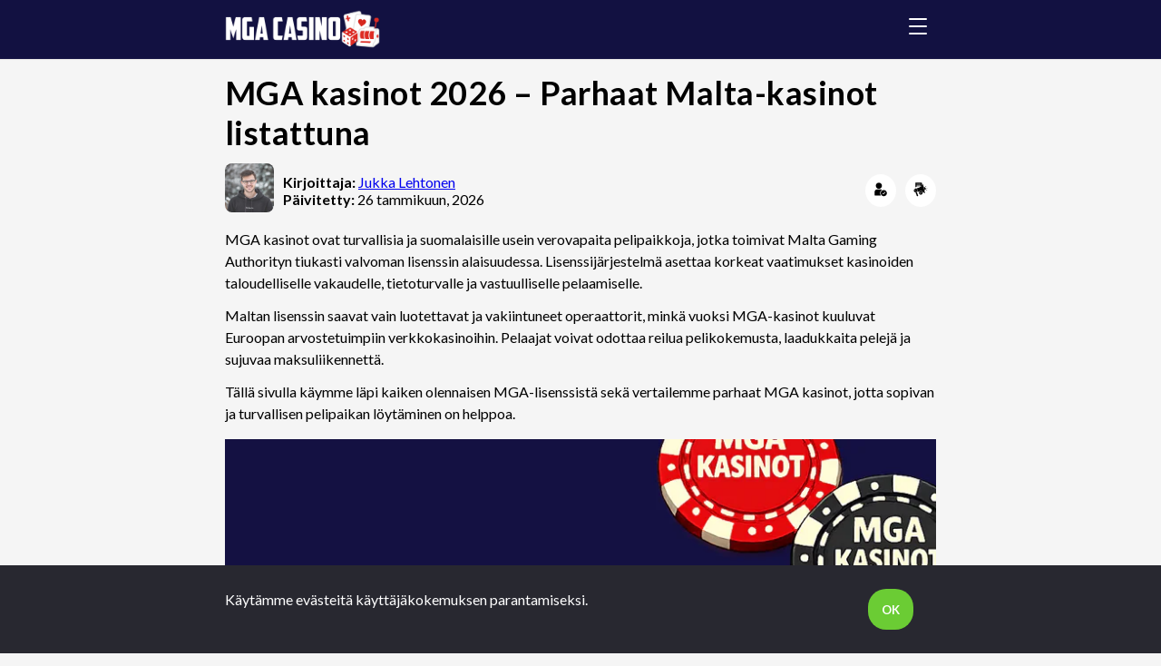

--- FILE ---
content_type: text/html; charset=UTF-8
request_url: https://mgacasino.fi/
body_size: 57810
content:
<!DOCTYPE html>
<html class="no-js" lang="fi">
<head>
    <!-- Google Tag Manager --><script>(function(w,d,s,l,i){w[l]=w[l]||[];w[l].push({'gtm.start': new Date().getTime(),event:'gtm.js'});var f=d.getElementsByTagName(s)[0], j=d.createElement(s),dl=l!='dataLayer'?'&l='+l:'';j.async=true;j.src= 'https://www.googletagmanager.com/gtm.js?id='+i+dl;f.parentNode.insertBefore(j,f);})(window,document,'script','dataLayer','GTM-WH5N5H3');</script><!-- End Google Tag Manager -->
    <meta http-equiv="content-type" content="text/html; charset=UTF-8" />
    <title>MGA kasinot 2026 – Parhaat Maltan kasinot vertailussa</title>
    <meta name="viewport" content="width=device-width, initial-scale=1.0, user-scalable=yes">
    <meta http-equiv="X-UA-Compatible" content="IE=edge,chrome=1">
    <link rel="preconnect" href="https://fonts.googleapis.com">
    <link rel="preconnect" href="https://fonts.gstatic.com" crossorigin>
    <link href="https://fonts.googleapis.com/css2?family=Lato:ital,wght@0,100;0,300;0,400;0,700;0,900;1,100;1,300;1,400;1,700;1,900&display=swap" rel="stylesheet">
    <meta name='robots' content='index, follow, max-image-preview:large, max-snippet:-1, max-video-preview:-1' />

	<!-- This site is optimized with the Yoast SEO plugin v26.3 - https://yoast.com/wordpress/plugins/seo/ -->
	<meta name="description" content="Vertaile parhaat MGA kasinot 2026. Malta Gaming Authority -lisensoidut kasinot ovat turvallisia ja suomalaisille usein verovapaita." />
	<link rel="canonical" href="https://mgacasino.fi/mga-kasinot-2026/" />
	<meta property="og:locale" content="fi_FI" />
	<meta property="og:type" content="website" />
	<meta property="og:title" content="MGA kasinot 2026 – Parhaat Maltan kasinot vertailussa" />
	<meta property="og:description" content="Vertaile parhaat MGA kasinot 2026. Malta Gaming Authority -lisensoidut kasinot ovat turvallisia ja suomalaisille usein verovapaita." />
	<meta property="og:url" content="https://mgacasino.fi/mga-kasinot-2026/" />
	<meta property="og:site_name" content="MGA Kasinot" />
	<meta property="article:modified_time" content="2026-01-26T11:48:12+00:00" />
	<meta property="og:image" content="https://mgacasino.fi/wp-content/uploads/2025/05/logo.webp" />
	<meta property="og:image:width" content="1920" />
	<meta property="og:image:height" content="639" />
	<meta property="og:image:type" content="image/webp" />
	<meta name="twitter:card" content="summary_large_image" />
	<script type="application/ld+json" class="yoast-schema-graph">{"@context":"https://schema.org","@graph":[{"@type":["WebPage","FAQPage"],"@id":"https://mgacasino.fi/","url":"https://mgacasino.fi/mga-kasinot-2026/","name":"MGA kasinot 2026 – Parhaat Maltan kasinot vertailussa","isPartOf":{"@id":"https://mgacasino.fi/#website"},"about":{"@id":"https://mgacasino.fi/#organization"},"primaryImageOfPage":{"@id":"https://mgacasino.fi/mga-kasinot-2026/#primaryimage"},"image":{"@id":"https://mgacasino.fi/mga-kasinot-2026/#primaryimage"},"thumbnailUrl":"https://mgacasino.fi/wp-content/uploads/2025/05/logo.webp","datePublished":"2025-05-20T12:12:12+00:00","dateModified":"2026-01-26T11:48:12+00:00","description":"Vertaile parhaat MGA kasinot 2026. Malta Gaming Authority -lisensoidut kasinot ovat turvallisia ja suomalaisille usein verovapaita.","breadcrumb":{"@id":"https://mgacasino.fi/mga-kasinot-2026/#breadcrumb"},"mainEntity":[{"@id":"https://mgacasino.fi/mga-kasinot-2026/#faq-question-1686742147298"},{"@id":"https://mgacasino.fi/mga-kasinot-2026/#faq-question-1686742196687"},{"@id":"https://mgacasino.fi/mga-kasinot-2026/#faq-question-1686742218610"},{"@id":"https://mgacasino.fi/mga-kasinot-2026/#faq-question-1686742230136"},{"@id":"https://mgacasino.fi/mga-kasinot-2026/#faq-question-1686742243586"},{"@id":"https://mgacasino.fi/mga-kasinot-2026/#faq-question-1686742256003"}],"inLanguage":"fi","potentialAction":[{"@type":"ReadAction","target":["https://mgacasino.fi/mga-kasinot-2026/"]}]},{"@type":"ImageObject","inLanguage":"fi","@id":"https://mgacasino.fi/mga-kasinot-2026/#primaryimage","url":"https://mgacasino.fi/wp-content/uploads/2025/05/logo.webp","contentUrl":"https://mgacasino.fi/wp-content/uploads/2025/05/logo.webp","width":1920,"height":639,"caption":"MGA CASINO Logo"},{"@type":"BreadcrumbList","@id":"https://mgacasino.fi/mga-kasinot-2026/#breadcrumb","itemListElement":[{"@type":"ListItem","position":1,"name":"Home"}]},{"@type":"WebSite","@id":"https://mgacasino.fi/#website","url":"https://mgacasino.fi/","name":"MGA Kasinot","description":"Uudet MGA kasinot","publisher":{"@id":"https://mgacasino.fi/#organization"},"potentialAction":[{"@type":"SearchAction","target":{"@type":"EntryPoint","urlTemplate":"https://mgacasino.fi/?s={search_term_string}"},"query-input":{"@type":"PropertyValueSpecification","valueRequired":true,"valueName":"search_term_string"}}],"inLanguage":"fi"},{"@type":"Organization","@id":"https://mgacasino.fi/#organization","name":"MGA Kasinot","url":"https://mgacasino.fi/","logo":{"@type":"ImageObject","inLanguage":"fi","@id":"https://mgacasino.fi/#/schema/logo/image/","url":"/wp-content/uploads/2022/11/cropped-mga-casino-1.png","contentUrl":"/wp-content/uploads/2022/11/cropped-mga-casino-1.png","width":512,"height":512,"caption":"MGA Kasinot"},"image":{"@id":"https://mgacasino.fi/#/schema/logo/image/"}},{"@type":"Question","@id":"https://mgacasino.fi/mga-kasinot-2026/#faq-question-1686742147298","position":1,"url":"https://mgacasino.fi/mga-kasinot-2026/#faq-question-1686742147298","name":"Mitä MGA-lisenssi tarkoittaa?","answerCount":1,"acceptedAnswer":{"@type":"Answer","text":"MGA eli Maltan pelilisenssi on haettava pelilupa, joka mahdollistaa kasinon laillisen toiminnan. Oikeuksien lisäksi luvassa on kuitenkin myös roppakaupalla vastuuta. Nettikasinon toiminta on aina tarkassa syynissä. Jos sääntöjä ei noudateta, seuraa siitä kasinolle sanktioita. Yleisimmin kasino saa sakon tai varoituksen. Viime kädessä MGA-kasinot voivat menettää lisenssinsä.","inLanguage":"fi"},"inLanguage":"fi"},{"@type":"Question","@id":"https://mgacasino.fi/mga-kasinot-2026/#faq-question-1686742196687","position":2,"url":"https://mgacasino.fi/mga-kasinot-2026/#faq-question-1686742196687","name":"Tarjoavatko MGA-kasinot asiakkailleen verovapaat voitot?","answerCount":1,"acceptedAnswer":{"@type":"Answer","text":"Kyllä. Voitot MGA-kasinoilta ovat aina verovapaita. Syynä tähän on se, että Malta Gaming Authorityn lisensoimat nettikasinot joutuvat itse maksamaan toiminnastaan veroja Eurooppaan. Näin suomalaisille pelaajille ei jää kaadu moista vastuuta.","inLanguage":"fi"},"inLanguage":"fi"},{"@type":"Question","@id":"https://mgacasino.fi/mga-kasinot-2026/#faq-question-1686742218610","position":3,"url":"https://mgacasino.fi/mga-kasinot-2026/#faq-question-1686742218610","name":"Mitä tarkoittaa MGA-pikakasino?","answerCount":1,"acceptedAnswer":{"@type":"Answer","text":"Pikakasinoiksi kutsutaan kasinoita, joita pystyy käyttämään ilman rekisteröitymistä. Pikakasinoille liitytään aina kotimaisen nettipankin ja niiden tarjoaman BankID-ominaisuuden avulla. Näin pelaaja pystyy tunnistautumaan kasinolle saumattomasti ja pääsee usein nauttimaan myös nopeista kotiutuksista.","inLanguage":"fi"},"inLanguage":"fi"},{"@type":"Question","@id":"https://mgacasino.fi/mga-kasinot-2026/#faq-question-1686742230136","position":4,"url":"https://mgacasino.fi/mga-kasinot-2026/#faq-question-1686742230136","name":"Mitä tarkoittaa MGA-valitus?","answerCount":1,"acceptedAnswer":{"@type":"Answer","text":"Jos Maltan lisenssin alaisuudessa toimiva kasino ei pelaajan mielestä toimi sille sopivalla tavalla, voi hän lähettää Maltan peliviranomaiselle kantelun tilanteesta. Vastaus kanteluun saapuu yleensä parissa kuukaudessa. Valituksen lähettäminen on suositeltavaa, joskin siihen harvemmin tulee tarvetta.","inLanguage":"fi"},"inLanguage":"fi"},{"@type":"Question","@id":"https://mgacasino.fi/mga-kasinot-2026/#faq-question-1686742243586","position":5,"url":"https://mgacasino.fi/mga-kasinot-2026/#faq-question-1686742243586","name":"Onko minun mahdollista MGA-kasinolla pelata enemmän ja nappaa 10 super spinniä Reactoonz -peliin?","answerCount":1,"acceptedAnswer":{"@type":"Answer","text":"Maltan kasinoilla voi olla milloin mitäkin bonuksia tarjolla. 10 superspinniä rakeback on yksi bonus, joka oli aikanaan suosittu. Samaten Book of Dead -peliin on usein ollut 50 ilmaiskierrosta tai jopa 100 ilmaiskierrosta saatavilla. Kaikki riippuu kasinosta, ja tarjoukset vaihtelevat jatkuvasti.","inLanguage":"fi"},"inLanguage":"fi"},{"@type":"Question","@id":"https://mgacasino.fi/mga-kasinot-2026/#faq-question-1686742256003","position":6,"url":"https://mgacasino.fi/mga-kasinot-2026/#faq-question-1686742256003","name":"Onko kasinobonus sama kuin kasino huijaus?","answerCount":1,"acceptedAnswer":{"@type":"Answer","text":"Ei suinkaan. Kannattaa silti huomata, että jokainen bonus sisältää omanlaisensa säännöt ja ehdot. Ei siis pidä erehtyä luulemaan, että jokainen bonus olisi samanlainen tai edes yhtä hyvä. Lähes kaikki MGA-kasinot joka tapauksessa antavat asiakkailleen bonuksia, joten tutustuminen niihin ilman muuta kannattaa!","inLanguage":"fi"},"inLanguage":"fi"}]}</script>
	<!-- / Yoast SEO plugin. -->


<link rel='dns-prefetch' href='//use.fontawesome.com' />
<link rel="alternate" title="oEmbed (JSON)" type="application/json+oembed" href="https://mgacasino.fi/wp-json/oembed/1.0/embed?url=https%3A%2F%2Fmgacasino.fi%2F" />
<link rel="alternate" title="oEmbed (XML)" type="text/xml+oembed" href="https://mgacasino.fi/wp-json/oembed/1.0/embed?url=https%3A%2F%2Fmgacasino.fi%2F&#038;format=xml" />
<style id='wp-img-auto-sizes-contain-inline-css' type='text/css'>
img:is([sizes=auto i],[sizes^="auto," i]){contain-intrinsic-size:3000px 1500px}
/*# sourceURL=wp-img-auto-sizes-contain-inline-css */
</style>
<link rel='stylesheet' id='wp-block-library-css' href='https://mgacasino.fi/wp-includes/css/dist/block-library/style.min.css?ver=e5af343b1462db25698824a56eae60d3' type='text/css' media='all' />
<style id='wp-block-cover-inline-css' type='text/css'>
.wp-block-cover,.wp-block-cover-image{align-items:center;background-position:50%;box-sizing:border-box;display:flex;justify-content:center;min-height:430px;overflow:hidden;overflow:clip;padding:1em;position:relative}.wp-block-cover .has-background-dim:not([class*=-background-color]),.wp-block-cover-image .has-background-dim:not([class*=-background-color]),.wp-block-cover-image.has-background-dim:not([class*=-background-color]),.wp-block-cover.has-background-dim:not([class*=-background-color]){background-color:#000}.wp-block-cover .has-background-dim.has-background-gradient,.wp-block-cover-image .has-background-dim.has-background-gradient{background-color:initial}.wp-block-cover-image.has-background-dim:before,.wp-block-cover.has-background-dim:before{background-color:inherit;content:""}.wp-block-cover .wp-block-cover__background,.wp-block-cover .wp-block-cover__gradient-background,.wp-block-cover-image .wp-block-cover__background,.wp-block-cover-image .wp-block-cover__gradient-background,.wp-block-cover-image.has-background-dim:not(.has-background-gradient):before,.wp-block-cover.has-background-dim:not(.has-background-gradient):before{bottom:0;left:0;opacity:.5;position:absolute;right:0;top:0}.wp-block-cover-image.has-background-dim.has-background-dim-10 .wp-block-cover__background,.wp-block-cover-image.has-background-dim.has-background-dim-10 .wp-block-cover__gradient-background,.wp-block-cover-image.has-background-dim.has-background-dim-10:not(.has-background-gradient):before,.wp-block-cover.has-background-dim.has-background-dim-10 .wp-block-cover__background,.wp-block-cover.has-background-dim.has-background-dim-10 .wp-block-cover__gradient-background,.wp-block-cover.has-background-dim.has-background-dim-10:not(.has-background-gradient):before{opacity:.1}.wp-block-cover-image.has-background-dim.has-background-dim-20 .wp-block-cover__background,.wp-block-cover-image.has-background-dim.has-background-dim-20 .wp-block-cover__gradient-background,.wp-block-cover-image.has-background-dim.has-background-dim-20:not(.has-background-gradient):before,.wp-block-cover.has-background-dim.has-background-dim-20 .wp-block-cover__background,.wp-block-cover.has-background-dim.has-background-dim-20 .wp-block-cover__gradient-background,.wp-block-cover.has-background-dim.has-background-dim-20:not(.has-background-gradient):before{opacity:.2}.wp-block-cover-image.has-background-dim.has-background-dim-30 .wp-block-cover__background,.wp-block-cover-image.has-background-dim.has-background-dim-30 .wp-block-cover__gradient-background,.wp-block-cover-image.has-background-dim.has-background-dim-30:not(.has-background-gradient):before,.wp-block-cover.has-background-dim.has-background-dim-30 .wp-block-cover__background,.wp-block-cover.has-background-dim.has-background-dim-30 .wp-block-cover__gradient-background,.wp-block-cover.has-background-dim.has-background-dim-30:not(.has-background-gradient):before{opacity:.3}.wp-block-cover-image.has-background-dim.has-background-dim-40 .wp-block-cover__background,.wp-block-cover-image.has-background-dim.has-background-dim-40 .wp-block-cover__gradient-background,.wp-block-cover-image.has-background-dim.has-background-dim-40:not(.has-background-gradient):before,.wp-block-cover.has-background-dim.has-background-dim-40 .wp-block-cover__background,.wp-block-cover.has-background-dim.has-background-dim-40 .wp-block-cover__gradient-background,.wp-block-cover.has-background-dim.has-background-dim-40:not(.has-background-gradient):before{opacity:.4}.wp-block-cover-image.has-background-dim.has-background-dim-50 .wp-block-cover__background,.wp-block-cover-image.has-background-dim.has-background-dim-50 .wp-block-cover__gradient-background,.wp-block-cover-image.has-background-dim.has-background-dim-50:not(.has-background-gradient):before,.wp-block-cover.has-background-dim.has-background-dim-50 .wp-block-cover__background,.wp-block-cover.has-background-dim.has-background-dim-50 .wp-block-cover__gradient-background,.wp-block-cover.has-background-dim.has-background-dim-50:not(.has-background-gradient):before{opacity:.5}.wp-block-cover-image.has-background-dim.has-background-dim-60 .wp-block-cover__background,.wp-block-cover-image.has-background-dim.has-background-dim-60 .wp-block-cover__gradient-background,.wp-block-cover-image.has-background-dim.has-background-dim-60:not(.has-background-gradient):before,.wp-block-cover.has-background-dim.has-background-dim-60 .wp-block-cover__background,.wp-block-cover.has-background-dim.has-background-dim-60 .wp-block-cover__gradient-background,.wp-block-cover.has-background-dim.has-background-dim-60:not(.has-background-gradient):before{opacity:.6}.wp-block-cover-image.has-background-dim.has-background-dim-70 .wp-block-cover__background,.wp-block-cover-image.has-background-dim.has-background-dim-70 .wp-block-cover__gradient-background,.wp-block-cover-image.has-background-dim.has-background-dim-70:not(.has-background-gradient):before,.wp-block-cover.has-background-dim.has-background-dim-70 .wp-block-cover__background,.wp-block-cover.has-background-dim.has-background-dim-70 .wp-block-cover__gradient-background,.wp-block-cover.has-background-dim.has-background-dim-70:not(.has-background-gradient):before{opacity:.7}.wp-block-cover-image.has-background-dim.has-background-dim-80 .wp-block-cover__background,.wp-block-cover-image.has-background-dim.has-background-dim-80 .wp-block-cover__gradient-background,.wp-block-cover-image.has-background-dim.has-background-dim-80:not(.has-background-gradient):before,.wp-block-cover.has-background-dim.has-background-dim-80 .wp-block-cover__background,.wp-block-cover.has-background-dim.has-background-dim-80 .wp-block-cover__gradient-background,.wp-block-cover.has-background-dim.has-background-dim-80:not(.has-background-gradient):before{opacity:.8}.wp-block-cover-image.has-background-dim.has-background-dim-90 .wp-block-cover__background,.wp-block-cover-image.has-background-dim.has-background-dim-90 .wp-block-cover__gradient-background,.wp-block-cover-image.has-background-dim.has-background-dim-90:not(.has-background-gradient):before,.wp-block-cover.has-background-dim.has-background-dim-90 .wp-block-cover__background,.wp-block-cover.has-background-dim.has-background-dim-90 .wp-block-cover__gradient-background,.wp-block-cover.has-background-dim.has-background-dim-90:not(.has-background-gradient):before{opacity:.9}.wp-block-cover-image.has-background-dim.has-background-dim-100 .wp-block-cover__background,.wp-block-cover-image.has-background-dim.has-background-dim-100 .wp-block-cover__gradient-background,.wp-block-cover-image.has-background-dim.has-background-dim-100:not(.has-background-gradient):before,.wp-block-cover.has-background-dim.has-background-dim-100 .wp-block-cover__background,.wp-block-cover.has-background-dim.has-background-dim-100 .wp-block-cover__gradient-background,.wp-block-cover.has-background-dim.has-background-dim-100:not(.has-background-gradient):before{opacity:1}.wp-block-cover .wp-block-cover__background.has-background-dim.has-background-dim-0,.wp-block-cover .wp-block-cover__gradient-background.has-background-dim.has-background-dim-0,.wp-block-cover-image .wp-block-cover__background.has-background-dim.has-background-dim-0,.wp-block-cover-image .wp-block-cover__gradient-background.has-background-dim.has-background-dim-0{opacity:0}.wp-block-cover .wp-block-cover__background.has-background-dim.has-background-dim-10,.wp-block-cover .wp-block-cover__gradient-background.has-background-dim.has-background-dim-10,.wp-block-cover-image .wp-block-cover__background.has-background-dim.has-background-dim-10,.wp-block-cover-image .wp-block-cover__gradient-background.has-background-dim.has-background-dim-10{opacity:.1}.wp-block-cover .wp-block-cover__background.has-background-dim.has-background-dim-20,.wp-block-cover .wp-block-cover__gradient-background.has-background-dim.has-background-dim-20,.wp-block-cover-image .wp-block-cover__background.has-background-dim.has-background-dim-20,.wp-block-cover-image .wp-block-cover__gradient-background.has-background-dim.has-background-dim-20{opacity:.2}.wp-block-cover .wp-block-cover__background.has-background-dim.has-background-dim-30,.wp-block-cover .wp-block-cover__gradient-background.has-background-dim.has-background-dim-30,.wp-block-cover-image .wp-block-cover__background.has-background-dim.has-background-dim-30,.wp-block-cover-image .wp-block-cover__gradient-background.has-background-dim.has-background-dim-30{opacity:.3}.wp-block-cover .wp-block-cover__background.has-background-dim.has-background-dim-40,.wp-block-cover .wp-block-cover__gradient-background.has-background-dim.has-background-dim-40,.wp-block-cover-image .wp-block-cover__background.has-background-dim.has-background-dim-40,.wp-block-cover-image .wp-block-cover__gradient-background.has-background-dim.has-background-dim-40{opacity:.4}.wp-block-cover .wp-block-cover__background.has-background-dim.has-background-dim-50,.wp-block-cover .wp-block-cover__gradient-background.has-background-dim.has-background-dim-50,.wp-block-cover-image .wp-block-cover__background.has-background-dim.has-background-dim-50,.wp-block-cover-image .wp-block-cover__gradient-background.has-background-dim.has-background-dim-50{opacity:.5}.wp-block-cover .wp-block-cover__background.has-background-dim.has-background-dim-60,.wp-block-cover .wp-block-cover__gradient-background.has-background-dim.has-background-dim-60,.wp-block-cover-image .wp-block-cover__background.has-background-dim.has-background-dim-60,.wp-block-cover-image .wp-block-cover__gradient-background.has-background-dim.has-background-dim-60{opacity:.6}.wp-block-cover .wp-block-cover__background.has-background-dim.has-background-dim-70,.wp-block-cover .wp-block-cover__gradient-background.has-background-dim.has-background-dim-70,.wp-block-cover-image .wp-block-cover__background.has-background-dim.has-background-dim-70,.wp-block-cover-image .wp-block-cover__gradient-background.has-background-dim.has-background-dim-70{opacity:.7}.wp-block-cover .wp-block-cover__background.has-background-dim.has-background-dim-80,.wp-block-cover .wp-block-cover__gradient-background.has-background-dim.has-background-dim-80,.wp-block-cover-image .wp-block-cover__background.has-background-dim.has-background-dim-80,.wp-block-cover-image .wp-block-cover__gradient-background.has-background-dim.has-background-dim-80{opacity:.8}.wp-block-cover .wp-block-cover__background.has-background-dim.has-background-dim-90,.wp-block-cover .wp-block-cover__gradient-background.has-background-dim.has-background-dim-90,.wp-block-cover-image .wp-block-cover__background.has-background-dim.has-background-dim-90,.wp-block-cover-image .wp-block-cover__gradient-background.has-background-dim.has-background-dim-90{opacity:.9}.wp-block-cover .wp-block-cover__background.has-background-dim.has-background-dim-100,.wp-block-cover .wp-block-cover__gradient-background.has-background-dim.has-background-dim-100,.wp-block-cover-image .wp-block-cover__background.has-background-dim.has-background-dim-100,.wp-block-cover-image .wp-block-cover__gradient-background.has-background-dim.has-background-dim-100{opacity:1}.wp-block-cover-image.alignleft,.wp-block-cover-image.alignright,.wp-block-cover.alignleft,.wp-block-cover.alignright{max-width:420px;width:100%}.wp-block-cover-image.aligncenter,.wp-block-cover-image.alignleft,.wp-block-cover-image.alignright,.wp-block-cover.aligncenter,.wp-block-cover.alignleft,.wp-block-cover.alignright{display:flex}.wp-block-cover .wp-block-cover__inner-container,.wp-block-cover-image .wp-block-cover__inner-container{color:inherit;position:relative;width:100%}.wp-block-cover-image.is-position-top-left,.wp-block-cover.is-position-top-left{align-items:flex-start;justify-content:flex-start}.wp-block-cover-image.is-position-top-center,.wp-block-cover.is-position-top-center{align-items:flex-start;justify-content:center}.wp-block-cover-image.is-position-top-right,.wp-block-cover.is-position-top-right{align-items:flex-start;justify-content:flex-end}.wp-block-cover-image.is-position-center-left,.wp-block-cover.is-position-center-left{align-items:center;justify-content:flex-start}.wp-block-cover-image.is-position-center-center,.wp-block-cover.is-position-center-center{align-items:center;justify-content:center}.wp-block-cover-image.is-position-center-right,.wp-block-cover.is-position-center-right{align-items:center;justify-content:flex-end}.wp-block-cover-image.is-position-bottom-left,.wp-block-cover.is-position-bottom-left{align-items:flex-end;justify-content:flex-start}.wp-block-cover-image.is-position-bottom-center,.wp-block-cover.is-position-bottom-center{align-items:flex-end;justify-content:center}.wp-block-cover-image.is-position-bottom-right,.wp-block-cover.is-position-bottom-right{align-items:flex-end;justify-content:flex-end}.wp-block-cover-image.has-custom-content-position.has-custom-content-position .wp-block-cover__inner-container,.wp-block-cover.has-custom-content-position.has-custom-content-position .wp-block-cover__inner-container{margin:0}.wp-block-cover-image.has-custom-content-position.has-custom-content-position.is-position-bottom-left .wp-block-cover__inner-container,.wp-block-cover-image.has-custom-content-position.has-custom-content-position.is-position-bottom-right .wp-block-cover__inner-container,.wp-block-cover-image.has-custom-content-position.has-custom-content-position.is-position-center-left .wp-block-cover__inner-container,.wp-block-cover-image.has-custom-content-position.has-custom-content-position.is-position-center-right .wp-block-cover__inner-container,.wp-block-cover-image.has-custom-content-position.has-custom-content-position.is-position-top-left .wp-block-cover__inner-container,.wp-block-cover-image.has-custom-content-position.has-custom-content-position.is-position-top-right .wp-block-cover__inner-container,.wp-block-cover.has-custom-content-position.has-custom-content-position.is-position-bottom-left .wp-block-cover__inner-container,.wp-block-cover.has-custom-content-position.has-custom-content-position.is-position-bottom-right .wp-block-cover__inner-container,.wp-block-cover.has-custom-content-position.has-custom-content-position.is-position-center-left .wp-block-cover__inner-container,.wp-block-cover.has-custom-content-position.has-custom-content-position.is-position-center-right .wp-block-cover__inner-container,.wp-block-cover.has-custom-content-position.has-custom-content-position.is-position-top-left .wp-block-cover__inner-container,.wp-block-cover.has-custom-content-position.has-custom-content-position.is-position-top-right .wp-block-cover__inner-container{margin:0;width:auto}.wp-block-cover .wp-block-cover__image-background,.wp-block-cover video.wp-block-cover__video-background,.wp-block-cover-image .wp-block-cover__image-background,.wp-block-cover-image video.wp-block-cover__video-background{border:none;bottom:0;box-shadow:none;height:100%;left:0;margin:0;max-height:none;max-width:none;object-fit:cover;outline:none;padding:0;position:absolute;right:0;top:0;width:100%}.wp-block-cover-image.has-parallax,.wp-block-cover.has-parallax,.wp-block-cover__image-background.has-parallax,video.wp-block-cover__video-background.has-parallax{background-attachment:fixed;background-repeat:no-repeat;background-size:cover}@supports (-webkit-touch-callout:inherit){.wp-block-cover-image.has-parallax,.wp-block-cover.has-parallax,.wp-block-cover__image-background.has-parallax,video.wp-block-cover__video-background.has-parallax{background-attachment:scroll}}@media (prefers-reduced-motion:reduce){.wp-block-cover-image.has-parallax,.wp-block-cover.has-parallax,.wp-block-cover__image-background.has-parallax,video.wp-block-cover__video-background.has-parallax{background-attachment:scroll}}.wp-block-cover-image.is-repeated,.wp-block-cover.is-repeated,.wp-block-cover__image-background.is-repeated,video.wp-block-cover__video-background.is-repeated{background-repeat:repeat;background-size:auto}.wp-block-cover-image-text,.wp-block-cover-image-text a,.wp-block-cover-image-text a:active,.wp-block-cover-image-text a:focus,.wp-block-cover-image-text a:hover,.wp-block-cover-text,.wp-block-cover-text a,.wp-block-cover-text a:active,.wp-block-cover-text a:focus,.wp-block-cover-text a:hover,section.wp-block-cover-image h2,section.wp-block-cover-image h2 a,section.wp-block-cover-image h2 a:active,section.wp-block-cover-image h2 a:focus,section.wp-block-cover-image h2 a:hover{color:#fff}.wp-block-cover-image .wp-block-cover.has-left-content{justify-content:flex-start}.wp-block-cover-image .wp-block-cover.has-right-content{justify-content:flex-end}.wp-block-cover-image.has-left-content .wp-block-cover-image-text,.wp-block-cover.has-left-content .wp-block-cover-text,section.wp-block-cover-image.has-left-content>h2{margin-left:0;text-align:left}.wp-block-cover-image.has-right-content .wp-block-cover-image-text,.wp-block-cover.has-right-content .wp-block-cover-text,section.wp-block-cover-image.has-right-content>h2{margin-right:0;text-align:right}.wp-block-cover .wp-block-cover-text,.wp-block-cover-image .wp-block-cover-image-text,section.wp-block-cover-image>h2{font-size:2em;line-height:1.25;margin-bottom:0;max-width:840px;padding:.44em;text-align:center;z-index:1}:where(.wp-block-cover-image:not(.has-text-color)),:where(.wp-block-cover:not(.has-text-color)){color:#fff}:where(.wp-block-cover-image.is-light:not(.has-text-color)),:where(.wp-block-cover.is-light:not(.has-text-color)){color:#000}:root :where(.wp-block-cover h1:not(.has-text-color)),:root :where(.wp-block-cover h2:not(.has-text-color)),:root :where(.wp-block-cover h3:not(.has-text-color)),:root :where(.wp-block-cover h4:not(.has-text-color)),:root :where(.wp-block-cover h5:not(.has-text-color)),:root :where(.wp-block-cover h6:not(.has-text-color)),:root :where(.wp-block-cover p:not(.has-text-color)){color:inherit}body:not(.editor-styles-wrapper) .wp-block-cover:not(.wp-block-cover:has(.wp-block-cover__background+.wp-block-cover__inner-container)) .wp-block-cover__image-background,body:not(.editor-styles-wrapper) .wp-block-cover:not(.wp-block-cover:has(.wp-block-cover__background+.wp-block-cover__inner-container)) .wp-block-cover__video-background{z-index:0}body:not(.editor-styles-wrapper) .wp-block-cover:not(.wp-block-cover:has(.wp-block-cover__background+.wp-block-cover__inner-container)) .wp-block-cover__background,body:not(.editor-styles-wrapper) .wp-block-cover:not(.wp-block-cover:has(.wp-block-cover__background+.wp-block-cover__inner-container)) .wp-block-cover__gradient-background,body:not(.editor-styles-wrapper) .wp-block-cover:not(.wp-block-cover:has(.wp-block-cover__background+.wp-block-cover__inner-container)) .wp-block-cover__inner-container,body:not(.editor-styles-wrapper) .wp-block-cover:not(.wp-block-cover:has(.wp-block-cover__background+.wp-block-cover__inner-container)).has-background-dim:not(.has-background-gradient):before{z-index:1}.has-modal-open body:not(.editor-styles-wrapper) .wp-block-cover:not(.wp-block-cover:has(.wp-block-cover__background+.wp-block-cover__inner-container)) .wp-block-cover__inner-container{z-index:auto}
/*# sourceURL=https://mgacasino.fi/wp-includes/blocks/cover/style.min.css */
</style>
<style id='wp-block-heading-inline-css' type='text/css'>
h1:where(.wp-block-heading).has-background,h2:where(.wp-block-heading).has-background,h3:where(.wp-block-heading).has-background,h4:where(.wp-block-heading).has-background,h5:where(.wp-block-heading).has-background,h6:where(.wp-block-heading).has-background{padding:1.25em 2.375em}h1.has-text-align-left[style*=writing-mode]:where([style*=vertical-lr]),h1.has-text-align-right[style*=writing-mode]:where([style*=vertical-rl]),h2.has-text-align-left[style*=writing-mode]:where([style*=vertical-lr]),h2.has-text-align-right[style*=writing-mode]:where([style*=vertical-rl]),h3.has-text-align-left[style*=writing-mode]:where([style*=vertical-lr]),h3.has-text-align-right[style*=writing-mode]:where([style*=vertical-rl]),h4.has-text-align-left[style*=writing-mode]:where([style*=vertical-lr]),h4.has-text-align-right[style*=writing-mode]:where([style*=vertical-rl]),h5.has-text-align-left[style*=writing-mode]:where([style*=vertical-lr]),h5.has-text-align-right[style*=writing-mode]:where([style*=vertical-rl]),h6.has-text-align-left[style*=writing-mode]:where([style*=vertical-lr]),h6.has-text-align-right[style*=writing-mode]:where([style*=vertical-rl]){rotate:180deg}
/*# sourceURL=https://mgacasino.fi/wp-includes/blocks/heading/style.min.css */
</style>
<style id='wp-block-image-inline-css' type='text/css'>
.wp-block-image>a,.wp-block-image>figure>a{display:inline-block}.wp-block-image img{box-sizing:border-box;height:auto;max-width:100%;vertical-align:bottom}@media not (prefers-reduced-motion){.wp-block-image img.hide{visibility:hidden}.wp-block-image img.show{animation:show-content-image .4s}}.wp-block-image[style*=border-radius] img,.wp-block-image[style*=border-radius]>a{border-radius:inherit}.wp-block-image.has-custom-border img{box-sizing:border-box}.wp-block-image.aligncenter{text-align:center}.wp-block-image.alignfull>a,.wp-block-image.alignwide>a{width:100%}.wp-block-image.alignfull img,.wp-block-image.alignwide img{height:auto;width:100%}.wp-block-image .aligncenter,.wp-block-image .alignleft,.wp-block-image .alignright,.wp-block-image.aligncenter,.wp-block-image.alignleft,.wp-block-image.alignright{display:table}.wp-block-image .aligncenter>figcaption,.wp-block-image .alignleft>figcaption,.wp-block-image .alignright>figcaption,.wp-block-image.aligncenter>figcaption,.wp-block-image.alignleft>figcaption,.wp-block-image.alignright>figcaption{caption-side:bottom;display:table-caption}.wp-block-image .alignleft{float:left;margin:.5em 1em .5em 0}.wp-block-image .alignright{float:right;margin:.5em 0 .5em 1em}.wp-block-image .aligncenter{margin-left:auto;margin-right:auto}.wp-block-image :where(figcaption){margin-bottom:1em;margin-top:.5em}.wp-block-image.is-style-circle-mask img{border-radius:9999px}@supports ((-webkit-mask-image:none) or (mask-image:none)) or (-webkit-mask-image:none){.wp-block-image.is-style-circle-mask img{border-radius:0;-webkit-mask-image:url('data:image/svg+xml;utf8,<svg viewBox="0 0 100 100" xmlns="http://www.w3.org/2000/svg"><circle cx="50" cy="50" r="50"/></svg>');mask-image:url('data:image/svg+xml;utf8,<svg viewBox="0 0 100 100" xmlns="http://www.w3.org/2000/svg"><circle cx="50" cy="50" r="50"/></svg>');mask-mode:alpha;-webkit-mask-position:center;mask-position:center;-webkit-mask-repeat:no-repeat;mask-repeat:no-repeat;-webkit-mask-size:contain;mask-size:contain}}:root :where(.wp-block-image.is-style-rounded img,.wp-block-image .is-style-rounded img){border-radius:9999px}.wp-block-image figure{margin:0}.wp-lightbox-container{display:flex;flex-direction:column;position:relative}.wp-lightbox-container img{cursor:zoom-in}.wp-lightbox-container img:hover+button{opacity:1}.wp-lightbox-container button{align-items:center;backdrop-filter:blur(16px) saturate(180%);background-color:#5a5a5a40;border:none;border-radius:4px;cursor:zoom-in;display:flex;height:20px;justify-content:center;opacity:0;padding:0;position:absolute;right:16px;text-align:center;top:16px;width:20px;z-index:100}@media not (prefers-reduced-motion){.wp-lightbox-container button{transition:opacity .2s ease}}.wp-lightbox-container button:focus-visible{outline:3px auto #5a5a5a40;outline:3px auto -webkit-focus-ring-color;outline-offset:3px}.wp-lightbox-container button:hover{cursor:pointer;opacity:1}.wp-lightbox-container button:focus{opacity:1}.wp-lightbox-container button:focus,.wp-lightbox-container button:hover,.wp-lightbox-container button:not(:hover):not(:active):not(.has-background){background-color:#5a5a5a40;border:none}.wp-lightbox-overlay{box-sizing:border-box;cursor:zoom-out;height:100vh;left:0;overflow:hidden;position:fixed;top:0;visibility:hidden;width:100%;z-index:100000}.wp-lightbox-overlay .close-button{align-items:center;cursor:pointer;display:flex;justify-content:center;min-height:40px;min-width:40px;padding:0;position:absolute;right:calc(env(safe-area-inset-right) + 16px);top:calc(env(safe-area-inset-top) + 16px);z-index:5000000}.wp-lightbox-overlay .close-button:focus,.wp-lightbox-overlay .close-button:hover,.wp-lightbox-overlay .close-button:not(:hover):not(:active):not(.has-background){background:none;border:none}.wp-lightbox-overlay .lightbox-image-container{height:var(--wp--lightbox-container-height);left:50%;overflow:hidden;position:absolute;top:50%;transform:translate(-50%,-50%);transform-origin:top left;width:var(--wp--lightbox-container-width);z-index:9999999999}.wp-lightbox-overlay .wp-block-image{align-items:center;box-sizing:border-box;display:flex;height:100%;justify-content:center;margin:0;position:relative;transform-origin:0 0;width:100%;z-index:3000000}.wp-lightbox-overlay .wp-block-image img{height:var(--wp--lightbox-image-height);min-height:var(--wp--lightbox-image-height);min-width:var(--wp--lightbox-image-width);width:var(--wp--lightbox-image-width)}.wp-lightbox-overlay .wp-block-image figcaption{display:none}.wp-lightbox-overlay button{background:none;border:none}.wp-lightbox-overlay .scrim{background-color:#fff;height:100%;opacity:.9;position:absolute;width:100%;z-index:2000000}.wp-lightbox-overlay.active{visibility:visible}@media not (prefers-reduced-motion){.wp-lightbox-overlay.active{animation:turn-on-visibility .25s both}.wp-lightbox-overlay.active img{animation:turn-on-visibility .35s both}.wp-lightbox-overlay.show-closing-animation:not(.active){animation:turn-off-visibility .35s both}.wp-lightbox-overlay.show-closing-animation:not(.active) img{animation:turn-off-visibility .25s both}.wp-lightbox-overlay.zoom.active{animation:none;opacity:1;visibility:visible}.wp-lightbox-overlay.zoom.active .lightbox-image-container{animation:lightbox-zoom-in .4s}.wp-lightbox-overlay.zoom.active .lightbox-image-container img{animation:none}.wp-lightbox-overlay.zoom.active .scrim{animation:turn-on-visibility .4s forwards}.wp-lightbox-overlay.zoom.show-closing-animation:not(.active){animation:none}.wp-lightbox-overlay.zoom.show-closing-animation:not(.active) .lightbox-image-container{animation:lightbox-zoom-out .4s}.wp-lightbox-overlay.zoom.show-closing-animation:not(.active) .lightbox-image-container img{animation:none}.wp-lightbox-overlay.zoom.show-closing-animation:not(.active) .scrim{animation:turn-off-visibility .4s forwards}}@keyframes show-content-image{0%{visibility:hidden}99%{visibility:hidden}to{visibility:visible}}@keyframes turn-on-visibility{0%{opacity:0}to{opacity:1}}@keyframes turn-off-visibility{0%{opacity:1;visibility:visible}99%{opacity:0;visibility:visible}to{opacity:0;visibility:hidden}}@keyframes lightbox-zoom-in{0%{transform:translate(calc((-100vw + var(--wp--lightbox-scrollbar-width))/2 + var(--wp--lightbox-initial-left-position)),calc(-50vh + var(--wp--lightbox-initial-top-position))) scale(var(--wp--lightbox-scale))}to{transform:translate(-50%,-50%) scale(1)}}@keyframes lightbox-zoom-out{0%{transform:translate(-50%,-50%) scale(1);visibility:visible}99%{visibility:visible}to{transform:translate(calc((-100vw + var(--wp--lightbox-scrollbar-width))/2 + var(--wp--lightbox-initial-left-position)),calc(-50vh + var(--wp--lightbox-initial-top-position))) scale(var(--wp--lightbox-scale));visibility:hidden}}
/*# sourceURL=https://mgacasino.fi/wp-includes/blocks/image/style.min.css */
</style>
<style id='wp-block-list-inline-css' type='text/css'>
ol,ul{box-sizing:border-box}:root :where(.wp-block-list.has-background){padding:1.25em 2.375em}
/*# sourceURL=https://mgacasino.fi/wp-includes/blocks/list/style.min.css */
</style>
<style id='wp-block-columns-inline-css' type='text/css'>
.wp-block-columns{box-sizing:border-box;display:flex;flex-wrap:wrap!important}@media (min-width:782px){.wp-block-columns{flex-wrap:nowrap!important}}.wp-block-columns{align-items:normal!important}.wp-block-columns.are-vertically-aligned-top{align-items:flex-start}.wp-block-columns.are-vertically-aligned-center{align-items:center}.wp-block-columns.are-vertically-aligned-bottom{align-items:flex-end}@media (max-width:781px){.wp-block-columns:not(.is-not-stacked-on-mobile)>.wp-block-column{flex-basis:100%!important}}@media (min-width:782px){.wp-block-columns:not(.is-not-stacked-on-mobile)>.wp-block-column{flex-basis:0;flex-grow:1}.wp-block-columns:not(.is-not-stacked-on-mobile)>.wp-block-column[style*=flex-basis]{flex-grow:0}}.wp-block-columns.is-not-stacked-on-mobile{flex-wrap:nowrap!important}.wp-block-columns.is-not-stacked-on-mobile>.wp-block-column{flex-basis:0;flex-grow:1}.wp-block-columns.is-not-stacked-on-mobile>.wp-block-column[style*=flex-basis]{flex-grow:0}:where(.wp-block-columns){margin-bottom:1.75em}:where(.wp-block-columns.has-background){padding:1.25em 2.375em}.wp-block-column{flex-grow:1;min-width:0;overflow-wrap:break-word;word-break:break-word}.wp-block-column.is-vertically-aligned-top{align-self:flex-start}.wp-block-column.is-vertically-aligned-center{align-self:center}.wp-block-column.is-vertically-aligned-bottom{align-self:flex-end}.wp-block-column.is-vertically-aligned-stretch{align-self:stretch}.wp-block-column.is-vertically-aligned-bottom,.wp-block-column.is-vertically-aligned-center,.wp-block-column.is-vertically-aligned-top{width:100%}
/*# sourceURL=https://mgacasino.fi/wp-includes/blocks/columns/style.min.css */
</style>
<style id='wp-block-embed-inline-css' type='text/css'>
.wp-block-embed.alignleft,.wp-block-embed.alignright,.wp-block[data-align=left]>[data-type="core/embed"],.wp-block[data-align=right]>[data-type="core/embed"]{max-width:360px;width:100%}.wp-block-embed.alignleft .wp-block-embed__wrapper,.wp-block-embed.alignright .wp-block-embed__wrapper,.wp-block[data-align=left]>[data-type="core/embed"] .wp-block-embed__wrapper,.wp-block[data-align=right]>[data-type="core/embed"] .wp-block-embed__wrapper{min-width:280px}.wp-block-cover .wp-block-embed{min-height:240px;min-width:320px}.wp-block-embed{overflow-wrap:break-word}.wp-block-embed :where(figcaption){margin-bottom:1em;margin-top:.5em}.wp-block-embed iframe{max-width:100%}.wp-block-embed__wrapper{position:relative}.wp-embed-responsive .wp-has-aspect-ratio .wp-block-embed__wrapper:before{content:"";display:block;padding-top:50%}.wp-embed-responsive .wp-has-aspect-ratio iframe{bottom:0;height:100%;left:0;position:absolute;right:0;top:0;width:100%}.wp-embed-responsive .wp-embed-aspect-21-9 .wp-block-embed__wrapper:before{padding-top:42.85%}.wp-embed-responsive .wp-embed-aspect-18-9 .wp-block-embed__wrapper:before{padding-top:50%}.wp-embed-responsive .wp-embed-aspect-16-9 .wp-block-embed__wrapper:before{padding-top:56.25%}.wp-embed-responsive .wp-embed-aspect-4-3 .wp-block-embed__wrapper:before{padding-top:75%}.wp-embed-responsive .wp-embed-aspect-1-1 .wp-block-embed__wrapper:before{padding-top:100%}.wp-embed-responsive .wp-embed-aspect-9-16 .wp-block-embed__wrapper:before{padding-top:177.77%}.wp-embed-responsive .wp-embed-aspect-1-2 .wp-block-embed__wrapper:before{padding-top:200%}
/*# sourceURL=https://mgacasino.fi/wp-includes/blocks/embed/style.min.css */
</style>
<style id='wp-block-paragraph-inline-css' type='text/css'>
.is-small-text{font-size:.875em}.is-regular-text{font-size:1em}.is-large-text{font-size:2.25em}.is-larger-text{font-size:3em}.has-drop-cap:not(:focus):first-letter{float:left;font-size:8.4em;font-style:normal;font-weight:100;line-height:.68;margin:.05em .1em 0 0;text-transform:uppercase}body.rtl .has-drop-cap:not(:focus):first-letter{float:none;margin-left:.1em}p.has-drop-cap.has-background{overflow:hidden}:root :where(p.has-background){padding:1.25em 2.375em}:where(p.has-text-color:not(.has-link-color)) a{color:inherit}p.has-text-align-left[style*="writing-mode:vertical-lr"],p.has-text-align-right[style*="writing-mode:vertical-rl"]{rotate:180deg}
/*# sourceURL=https://mgacasino.fi/wp-includes/blocks/paragraph/style.min.css */
</style>
<style id='wp-block-spacer-inline-css' type='text/css'>
.wp-block-spacer{clear:both}
/*# sourceURL=https://mgacasino.fi/wp-includes/blocks/spacer/style.min.css */
</style>
<style id='wp-block-table-inline-css' type='text/css'>
.wp-block-table{overflow-x:auto}.wp-block-table table{border-collapse:collapse;width:100%}.wp-block-table thead{border-bottom:3px solid}.wp-block-table tfoot{border-top:3px solid}.wp-block-table td,.wp-block-table th{border:1px solid;padding:.5em}.wp-block-table .has-fixed-layout{table-layout:fixed;width:100%}.wp-block-table .has-fixed-layout td,.wp-block-table .has-fixed-layout th{word-break:break-word}.wp-block-table.aligncenter,.wp-block-table.alignleft,.wp-block-table.alignright{display:table;width:auto}.wp-block-table.aligncenter td,.wp-block-table.aligncenter th,.wp-block-table.alignleft td,.wp-block-table.alignleft th,.wp-block-table.alignright td,.wp-block-table.alignright th{word-break:break-word}.wp-block-table .has-subtle-light-gray-background-color{background-color:#f3f4f5}.wp-block-table .has-subtle-pale-green-background-color{background-color:#e9fbe5}.wp-block-table .has-subtle-pale-blue-background-color{background-color:#e7f5fe}.wp-block-table .has-subtle-pale-pink-background-color{background-color:#fcf0ef}.wp-block-table.is-style-stripes{background-color:initial;border-collapse:inherit;border-spacing:0}.wp-block-table.is-style-stripes tbody tr:nth-child(odd){background-color:#f0f0f0}.wp-block-table.is-style-stripes.has-subtle-light-gray-background-color tbody tr:nth-child(odd){background-color:#f3f4f5}.wp-block-table.is-style-stripes.has-subtle-pale-green-background-color tbody tr:nth-child(odd){background-color:#e9fbe5}.wp-block-table.is-style-stripes.has-subtle-pale-blue-background-color tbody tr:nth-child(odd){background-color:#e7f5fe}.wp-block-table.is-style-stripes.has-subtle-pale-pink-background-color tbody tr:nth-child(odd){background-color:#fcf0ef}.wp-block-table.is-style-stripes td,.wp-block-table.is-style-stripes th{border-color:#0000}.wp-block-table.is-style-stripes{border-bottom:1px solid #f0f0f0}.wp-block-table .has-border-color td,.wp-block-table .has-border-color th,.wp-block-table .has-border-color tr,.wp-block-table .has-border-color>*{border-color:inherit}.wp-block-table table[style*=border-top-color] tr:first-child,.wp-block-table table[style*=border-top-color] tr:first-child td,.wp-block-table table[style*=border-top-color] tr:first-child th,.wp-block-table table[style*=border-top-color]>*,.wp-block-table table[style*=border-top-color]>* td,.wp-block-table table[style*=border-top-color]>* th{border-top-color:inherit}.wp-block-table table[style*=border-top-color] tr:not(:first-child){border-top-color:initial}.wp-block-table table[style*=border-right-color] td:last-child,.wp-block-table table[style*=border-right-color] th,.wp-block-table table[style*=border-right-color] tr,.wp-block-table table[style*=border-right-color]>*{border-right-color:inherit}.wp-block-table table[style*=border-bottom-color] tr:last-child,.wp-block-table table[style*=border-bottom-color] tr:last-child td,.wp-block-table table[style*=border-bottom-color] tr:last-child th,.wp-block-table table[style*=border-bottom-color]>*,.wp-block-table table[style*=border-bottom-color]>* td,.wp-block-table table[style*=border-bottom-color]>* th{border-bottom-color:inherit}.wp-block-table table[style*=border-bottom-color] tr:not(:last-child){border-bottom-color:initial}.wp-block-table table[style*=border-left-color] td:first-child,.wp-block-table table[style*=border-left-color] th,.wp-block-table table[style*=border-left-color] tr,.wp-block-table table[style*=border-left-color]>*{border-left-color:inherit}.wp-block-table table[style*=border-style] td,.wp-block-table table[style*=border-style] th,.wp-block-table table[style*=border-style] tr,.wp-block-table table[style*=border-style]>*{border-style:inherit}.wp-block-table table[style*=border-width] td,.wp-block-table table[style*=border-width] th,.wp-block-table table[style*=border-width] tr,.wp-block-table table[style*=border-width]>*{border-style:inherit;border-width:inherit}
/*# sourceURL=https://mgacasino.fi/wp-includes/blocks/table/style.min.css */
</style>
<style id='global-styles-inline-css' type='text/css'>
:root{--wp--preset--aspect-ratio--square: 1;--wp--preset--aspect-ratio--4-3: 4/3;--wp--preset--aspect-ratio--3-4: 3/4;--wp--preset--aspect-ratio--3-2: 3/2;--wp--preset--aspect-ratio--2-3: 2/3;--wp--preset--aspect-ratio--16-9: 16/9;--wp--preset--aspect-ratio--9-16: 9/16;--wp--preset--color--black: #000000;--wp--preset--color--cyan-bluish-gray: #abb8c3;--wp--preset--color--white: #ffffff;--wp--preset--color--pale-pink: #f78da7;--wp--preset--color--vivid-red: #cf2e2e;--wp--preset--color--luminous-vivid-orange: #ff6900;--wp--preset--color--luminous-vivid-amber: #fcb900;--wp--preset--color--light-green-cyan: #7bdcb5;--wp--preset--color--vivid-green-cyan: #00d084;--wp--preset--color--pale-cyan-blue: #8ed1fc;--wp--preset--color--vivid-cyan-blue: #0693e3;--wp--preset--color--vivid-purple: #9b51e0;--wp--preset--gradient--vivid-cyan-blue-to-vivid-purple: linear-gradient(135deg,rgb(6,147,227) 0%,rgb(155,81,224) 100%);--wp--preset--gradient--light-green-cyan-to-vivid-green-cyan: linear-gradient(135deg,rgb(122,220,180) 0%,rgb(0,208,130) 100%);--wp--preset--gradient--luminous-vivid-amber-to-luminous-vivid-orange: linear-gradient(135deg,rgb(252,185,0) 0%,rgb(255,105,0) 100%);--wp--preset--gradient--luminous-vivid-orange-to-vivid-red: linear-gradient(135deg,rgb(255,105,0) 0%,rgb(207,46,46) 100%);--wp--preset--gradient--very-light-gray-to-cyan-bluish-gray: linear-gradient(135deg,rgb(238,238,238) 0%,rgb(169,184,195) 100%);--wp--preset--gradient--cool-to-warm-spectrum: linear-gradient(135deg,rgb(74,234,220) 0%,rgb(151,120,209) 20%,rgb(207,42,186) 40%,rgb(238,44,130) 60%,rgb(251,105,98) 80%,rgb(254,248,76) 100%);--wp--preset--gradient--blush-light-purple: linear-gradient(135deg,rgb(255,206,236) 0%,rgb(152,150,240) 100%);--wp--preset--gradient--blush-bordeaux: linear-gradient(135deg,rgb(254,205,165) 0%,rgb(254,45,45) 50%,rgb(107,0,62) 100%);--wp--preset--gradient--luminous-dusk: linear-gradient(135deg,rgb(255,203,112) 0%,rgb(199,81,192) 50%,rgb(65,88,208) 100%);--wp--preset--gradient--pale-ocean: linear-gradient(135deg,rgb(255,245,203) 0%,rgb(182,227,212) 50%,rgb(51,167,181) 100%);--wp--preset--gradient--electric-grass: linear-gradient(135deg,rgb(202,248,128) 0%,rgb(113,206,126) 100%);--wp--preset--gradient--midnight: linear-gradient(135deg,rgb(2,3,129) 0%,rgb(40,116,252) 100%);--wp--preset--font-size--small: 13px;--wp--preset--font-size--medium: 20px;--wp--preset--font-size--large: 36px;--wp--preset--font-size--x-large: 42px;--wp--preset--spacing--20: 0.44rem;--wp--preset--spacing--30: 0.67rem;--wp--preset--spacing--40: 1rem;--wp--preset--spacing--50: 1.5rem;--wp--preset--spacing--60: 2.25rem;--wp--preset--spacing--70: 3.38rem;--wp--preset--spacing--80: 5.06rem;--wp--preset--shadow--natural: 6px 6px 9px rgba(0, 0, 0, 0.2);--wp--preset--shadow--deep: 12px 12px 50px rgba(0, 0, 0, 0.4);--wp--preset--shadow--sharp: 6px 6px 0px rgba(0, 0, 0, 0.2);--wp--preset--shadow--outlined: 6px 6px 0px -3px rgb(255, 255, 255), 6px 6px rgb(0, 0, 0);--wp--preset--shadow--crisp: 6px 6px 0px rgb(0, 0, 0);}:where(.is-layout-flex){gap: 0.5em;}:where(.is-layout-grid){gap: 0.5em;}body .is-layout-flex{display: flex;}.is-layout-flex{flex-wrap: wrap;align-items: center;}.is-layout-flex > :is(*, div){margin: 0;}body .is-layout-grid{display: grid;}.is-layout-grid > :is(*, div){margin: 0;}:where(.wp-block-columns.is-layout-flex){gap: 2em;}:where(.wp-block-columns.is-layout-grid){gap: 2em;}:where(.wp-block-post-template.is-layout-flex){gap: 1.25em;}:where(.wp-block-post-template.is-layout-grid){gap: 1.25em;}.has-black-color{color: var(--wp--preset--color--black) !important;}.has-cyan-bluish-gray-color{color: var(--wp--preset--color--cyan-bluish-gray) !important;}.has-white-color{color: var(--wp--preset--color--white) !important;}.has-pale-pink-color{color: var(--wp--preset--color--pale-pink) !important;}.has-vivid-red-color{color: var(--wp--preset--color--vivid-red) !important;}.has-luminous-vivid-orange-color{color: var(--wp--preset--color--luminous-vivid-orange) !important;}.has-luminous-vivid-amber-color{color: var(--wp--preset--color--luminous-vivid-amber) !important;}.has-light-green-cyan-color{color: var(--wp--preset--color--light-green-cyan) !important;}.has-vivid-green-cyan-color{color: var(--wp--preset--color--vivid-green-cyan) !important;}.has-pale-cyan-blue-color{color: var(--wp--preset--color--pale-cyan-blue) !important;}.has-vivid-cyan-blue-color{color: var(--wp--preset--color--vivid-cyan-blue) !important;}.has-vivid-purple-color{color: var(--wp--preset--color--vivid-purple) !important;}.has-black-background-color{background-color: var(--wp--preset--color--black) !important;}.has-cyan-bluish-gray-background-color{background-color: var(--wp--preset--color--cyan-bluish-gray) !important;}.has-white-background-color{background-color: var(--wp--preset--color--white) !important;}.has-pale-pink-background-color{background-color: var(--wp--preset--color--pale-pink) !important;}.has-vivid-red-background-color{background-color: var(--wp--preset--color--vivid-red) !important;}.has-luminous-vivid-orange-background-color{background-color: var(--wp--preset--color--luminous-vivid-orange) !important;}.has-luminous-vivid-amber-background-color{background-color: var(--wp--preset--color--luminous-vivid-amber) !important;}.has-light-green-cyan-background-color{background-color: var(--wp--preset--color--light-green-cyan) !important;}.has-vivid-green-cyan-background-color{background-color: var(--wp--preset--color--vivid-green-cyan) !important;}.has-pale-cyan-blue-background-color{background-color: var(--wp--preset--color--pale-cyan-blue) !important;}.has-vivid-cyan-blue-background-color{background-color: var(--wp--preset--color--vivid-cyan-blue) !important;}.has-vivid-purple-background-color{background-color: var(--wp--preset--color--vivid-purple) !important;}.has-black-border-color{border-color: var(--wp--preset--color--black) !important;}.has-cyan-bluish-gray-border-color{border-color: var(--wp--preset--color--cyan-bluish-gray) !important;}.has-white-border-color{border-color: var(--wp--preset--color--white) !important;}.has-pale-pink-border-color{border-color: var(--wp--preset--color--pale-pink) !important;}.has-vivid-red-border-color{border-color: var(--wp--preset--color--vivid-red) !important;}.has-luminous-vivid-orange-border-color{border-color: var(--wp--preset--color--luminous-vivid-orange) !important;}.has-luminous-vivid-amber-border-color{border-color: var(--wp--preset--color--luminous-vivid-amber) !important;}.has-light-green-cyan-border-color{border-color: var(--wp--preset--color--light-green-cyan) !important;}.has-vivid-green-cyan-border-color{border-color: var(--wp--preset--color--vivid-green-cyan) !important;}.has-pale-cyan-blue-border-color{border-color: var(--wp--preset--color--pale-cyan-blue) !important;}.has-vivid-cyan-blue-border-color{border-color: var(--wp--preset--color--vivid-cyan-blue) !important;}.has-vivid-purple-border-color{border-color: var(--wp--preset--color--vivid-purple) !important;}.has-vivid-cyan-blue-to-vivid-purple-gradient-background{background: var(--wp--preset--gradient--vivid-cyan-blue-to-vivid-purple) !important;}.has-light-green-cyan-to-vivid-green-cyan-gradient-background{background: var(--wp--preset--gradient--light-green-cyan-to-vivid-green-cyan) !important;}.has-luminous-vivid-amber-to-luminous-vivid-orange-gradient-background{background: var(--wp--preset--gradient--luminous-vivid-amber-to-luminous-vivid-orange) !important;}.has-luminous-vivid-orange-to-vivid-red-gradient-background{background: var(--wp--preset--gradient--luminous-vivid-orange-to-vivid-red) !important;}.has-very-light-gray-to-cyan-bluish-gray-gradient-background{background: var(--wp--preset--gradient--very-light-gray-to-cyan-bluish-gray) !important;}.has-cool-to-warm-spectrum-gradient-background{background: var(--wp--preset--gradient--cool-to-warm-spectrum) !important;}.has-blush-light-purple-gradient-background{background: var(--wp--preset--gradient--blush-light-purple) !important;}.has-blush-bordeaux-gradient-background{background: var(--wp--preset--gradient--blush-bordeaux) !important;}.has-luminous-dusk-gradient-background{background: var(--wp--preset--gradient--luminous-dusk) !important;}.has-pale-ocean-gradient-background{background: var(--wp--preset--gradient--pale-ocean) !important;}.has-electric-grass-gradient-background{background: var(--wp--preset--gradient--electric-grass) !important;}.has-midnight-gradient-background{background: var(--wp--preset--gradient--midnight) !important;}.has-small-font-size{font-size: var(--wp--preset--font-size--small) !important;}.has-medium-font-size{font-size: var(--wp--preset--font-size--medium) !important;}.has-large-font-size{font-size: var(--wp--preset--font-size--large) !important;}.has-x-large-font-size{font-size: var(--wp--preset--font-size--x-large) !important;}
:where(.wp-block-columns.is-layout-flex){gap: 2em;}:where(.wp-block-columns.is-layout-grid){gap: 2em;}
/*# sourceURL=global-styles-inline-css */
</style>
<style id='core-block-supports-inline-css' type='text/css'>
.wp-container-core-columns-is-layout-9d6595d7{flex-wrap:nowrap;}.wp-elements-7ccb5133838d814d414c170b5ab454e6 a:where(:not(.wp-element-button)){color:var(--wp--preset--color--white);}.wp-elements-95ec4372c60007c8a2609a7d0dfc978d a:where(:not(.wp-element-button)){color:var(--wp--preset--color--white);}.wp-elements-871963ffcb8b90d65dcd63856e732e1d a:where(:not(.wp-element-button)){color:var(--wp--preset--color--white);}
/*# sourceURL=core-block-supports-inline-css */
</style>

<style id='classic-theme-styles-inline-css' type='text/css'>
/*! This file is auto-generated */
.wp-block-button__link{color:#fff;background-color:#32373c;border-radius:9999px;box-shadow:none;text-decoration:none;padding:calc(.667em + 2px) calc(1.333em + 2px);font-size:1.125em}.wp-block-file__button{background:#32373c;color:#fff;text-decoration:none}
/*# sourceURL=/wp-includes/css/classic-themes.min.css */
</style>
<style id='font-awesome-svg-styles-default-inline-css' type='text/css'>
.svg-inline--fa {
  display: inline-block;
  height: 1em;
  overflow: visible;
  vertical-align: -.125em;
}
/*# sourceURL=font-awesome-svg-styles-default-inline-css */
</style>
<link rel='stylesheet' id='font-awesome-svg-styles-css' href='https://mgacasino.fi/wp-content/uploads/font-awesome/v6.7.2/css/svg-with-js.css' type='text/css' media='all' />
<style id='font-awesome-svg-styles-inline-css' type='text/css'>
   .wp-block-font-awesome-icon svg::before,
   .wp-rich-text-font-awesome-icon svg::before {content: unset;}
/*# sourceURL=font-awesome-svg-styles-inline-css */
</style>
<link rel='stylesheet' id='contact-form-7-css' href='https://mgacasino.fi/wp-content/plugins/contact-form-7/includes/css/styles.css?ver=6.1.1' type='text/css' media='all' />
<link rel='stylesheet' id='featured-partners-css' href='https://mgacasino.fi/wp-content/plugins/featured-partners//featured-partner.css?ver=1747741956' type='text/css' media='' />
<link rel='stylesheet' id='ez-toc-css' href='https://mgacasino.fi/wp-content/plugins/easy-table-of-contents/assets/css/screen.min.css?ver=2.0.76' type='text/css' media='all' />
<style id='ez-toc-inline-css' type='text/css'>
div#ez-toc-container .ez-toc-title {font-size: 120%;}div#ez-toc-container .ez-toc-title {font-weight: 500;}div#ez-toc-container ul li , div#ez-toc-container ul li a {font-size: 95%;}div#ez-toc-container ul li , div#ez-toc-container ul li a {font-weight: 500;}div#ez-toc-container nav ul ul li {font-size: 90%;}div#ez-toc-container {background: #121141;border: 1px solid #121141;width: 100%;}div#ez-toc-container p.ez-toc-title , #ez-toc-container .ez_toc_custom_title_icon , #ez-toc-container .ez_toc_custom_toc_icon {color: #ffffff;}div#ez-toc-container ul.ez-toc-list a {color: #ffffff;}div#ez-toc-container ul.ez-toc-list a:hover {color: #ffffff;}div#ez-toc-container ul.ez-toc-list a:visited {color: #ffffff;}
.ez-toc-container-direction {direction: ltr;}.ez-toc-counter ul{counter-reset: item ;}.ez-toc-counter nav ul li a::before {content: counters(item, '.', decimal) '. ';display: inline-block;counter-increment: item;flex-grow: 0;flex-shrink: 0;margin-right: .2em; float: left; }.ez-toc-widget-direction {direction: ltr;}.ez-toc-widget-container ul{counter-reset: item ;}.ez-toc-widget-container nav ul li a::before {content: counters(item, '.', decimal) '. ';display: inline-block;counter-increment: item;flex-grow: 0;flex-shrink: 0;margin-right: .2em; float: left; }
/*# sourceURL=ez-toc-inline-css */
</style>
<link rel='stylesheet' id='casinodroids-main-css-css' href='https://mgacasino.fi/wp-content/themes/casinodroidsv3/assets/dist/css/style.min.css?ver=251217-143000' type='text/css' media='' />
<link rel='stylesheet' id='font-awesome-official-css' href='https://use.fontawesome.com/releases/v6.7.2/css/all.css' type='text/css' media='all' integrity="sha384-nRgPTkuX86pH8yjPJUAFuASXQSSl2/bBUiNV47vSYpKFxHJhbcrGnmlYpYJMeD7a" crossorigin="anonymous" />
<link rel='stylesheet' id='font-awesome-official-v4shim-css' href='https://use.fontawesome.com/releases/v6.7.2/css/v4-shims.css' type='text/css' media='all' integrity="sha384-npPMK6zwqNmU3qyCCxEcWJkLBNYxEFM1nGgSoAWuCCXqVVz0cvwKEMfyTNkOxM2N" crossorigin="anonymous" />
<link rel="https://api.w.org/" href="https://mgacasino.fi/wp-json/" /><link rel="alternate" title="JSON" type="application/json" href="https://mgacasino.fi/wp-json/wp/v2/pages/592" /><link rel="EditURI" type="application/rsd+xml" title="RSD" href="https://mgacasino.fi/xmlrpc.php?rsd" />
<link rel='shortlink' href='https://mgacasino.fi/' />
<link rel="alternate" href="https://mgacasino.fi/mga-kasinot-2026/" hreflang="fi-fi" /><link rel="alternate" href="https://mgacasino.fi/" hreflang="fi" /><link rel="icon" href="https://mgacasino.fi/wp-content/uploads/2022/11/mga-casino-150x150.png" sizes="32x32" />
<link rel="icon" href="https://mgacasino.fi/wp-content/uploads/2022/11/mga-casino-300x300.png" sizes="192x192" />
<link rel="apple-touch-icon" href="https://mgacasino.fi/wp-content/uploads/2022/11/mga-casino-300x300.png" />
<meta name="msapplication-TileImage" content="https://mgacasino.fi/wp-content/uploads/2022/11/mga-casino-300x300.png" />
		<style type="text/css" id="wp-custom-css">
			.schema-faq.wp-block-yoast-faq-block {
	background-color: #fff;
	padding: 20px;
	box-sizing: border-box;
	
	
}
.schema-faq-section:not(:last-child) {
	border-bottom: 1px solid rgba(0,0,0,0.2);
	margin-bottom: 20px;
}


#ez-toc-container {
	box-sizing: border-box !important;
}

#ez-toc-container .ez-toc-js-icon-con, #ez-toc-container .ez-toc-toggle label, .ez-toc-cssicon {
	border: none !important;
}


.expert-tip-box h3::before {
    background: rgba(222, 43, 35, .8) !important;
	bottom: -3px;
}		</style>
		
</head>
<body class="home wp-singular page-template-default page page-id-592 wp-custom-logo wp-theme-casinodroidsv3">
    <!-- Google Tag Manager (noscript) --><noscript><iframe src="https://www.googletagmanager.com/ns.html?id=GTM-WH5N5H3" height="0" width="0" style="display:none;visibility:hidden"></iframe></noscript><!-- End Google Tag Manager (noscript) -->

<header>
    <nav class="top-nav">
        <div class="container">

            <div class="logo">
                <a href="https://mgacasino.fi/"><img src="https://mgacasino.fi/wp-content/uploads/2025/05/mga-casino-1.png" alt="MGA Kasinot" class="logo" style="max-width: 175px; max-height: 50px;"/></a>
            </div>
            <div class="quickaccess" role="group" aria-label="Top Menu">
                            </div>
            <div>
                <button class="hamburger hamburger--elastic" type="button" aria-label="Menu" aria-controls="sub-navigation">
                  <span class="hamburger-box">
                    <span class="hamburger-inner"></span>
                  </span>
                </button>
            </div>
        </div>      
    </nav>
    <nav id="sub-navigation" class="sub-navigation">
        <div class="collapse-items container">
            <div class="tabs p-075">
                
              <div class="tab">
                <a href="https://mgacasino.fi/" class="tab-label c-white active">MGA Kasinot</a>
              </div>

              
              <div class="tab">
                <a href="https://mgacasino.fi/brite-kasinot/" class="tab-label c-white ">Brite kasinot </a>
              </div>

              
              <div class="tab">
                <a href="https://mgacasino.fi/trustly-kasinot/" class="tab-label c-white ">Trustly kasinot</a>
              </div>

              
              <div class="tab">
                <a href="https://mgacasino.fi/zimpler-kasinot/" class="tab-label c-white ">Zimpler kasinot</a>
              </div>

              
            </div>
        </div>
    </nav>                

</header>

<div id="layout">
    <div id="main" class="">

    
            

    <h1 class="wp-block-heading"><span class="ez-toc-section" id="MGA_kasinot_2026_%E2%80%93_Parhaat_Malta-kasinot_listattuna"></span><strong><strong><strong>MGA kasinot 2026 – Parhaat Malta-kasinot listattuna</strong></strong></strong><span class="ez-toc-section-end"></span></h1>   <style>.author-info { display: grid; grid-template-columns: 54px 1fr 34px 34px; grid-gap: 10px; } @media (max-width: 1199px) { .author-info { font-size: 80%; } } .author-avatar > img { border-radius: 50%; } .author-name { display: flex; align-items: center; flex-wrap: wrap; line-height: 1.2; } .author-name > div { width: 100%; margin: 0px; } .author-icon { display: flex; justify-content: center; align-items: center; width: 34px; position: relative; } .author-icon > span { background-color: #fff; border: 1px solid transparent; border-radius: 50%; display: flex; justify-content: center; align-items: center; width: 34px; height: 34px; } .author-icon > span:hover { border: 1px solid var(--body_link); } @media (min-width: 600px) {.author-icon > span:hover ~ div { display: block; }} .author-icon svg { width: 22px; height: 22px; color: var(--body_link); } .author-icon > div { display: none; position: absolute; right: 0px; top: 50px; z-index: 50; border-radius: 5px; background-color: #fff; border: 1px solid var(--body_link); min-width: 320px; padding: 20px; } .author-icon > div > span { display: flex; align-items: center; } .author-info .popup { display: none; position: absolute; top: 20vh; left: 5vw; width: 90vw; height: 60vh; z-index: 51; border-radius: 5px; background-color: #fff; border: 1px solid var(--body_link); min-width: 320px; padding: 20px; } .author-info .popup.open { display: block; } .author-icon .popup > span { display: flex; align-items: center; } .author-info svg { width: 22px; height: 22px; color: var(--body_link); } .popup .close { position: absolute; right: 20px; top: 20px; cursor: pointer; } </style><script>function close_popup(id) { let width = window.innerWidth; if (width < 600) { let parent = document.getElementById('popup' + id );parent.classList.remove('open');} } function open_popup(id) { let width = window.innerWidth; if (width < 600) { let parent = document.getElementById('popup' + id );parent.classList.add('open');} } </script><div class="author-info"><div class="author-avatar"><img decoding="async" loading="lazy" src="https://secure.gravatar.com/avatar/ccef2a7d91f8d1cc364183c9fce71fe6d2bc9789e4fdcff40b3f8370f9df8e40?s=54&d=mm&r=g" alt="Jukka Lehtonen" width="54" height="54"></div><div class="author-name"><div><b>Kirjoittaja:</b> <a href='/author/jukkal/'>Jukka Lehtonen</a><br><b>Päivitetty:</b> 26 tammikuun, 2026</div></div><div class='popup' id='popup0'><svg onclick='close_popup(0);' xmlns='http://www.w3.org/2000/svg' data-name='Layer 1' viewBox='0 0 128 160' x='0px' y='0px' class='close'><path d='M75.4,64l50.24-50.24a8.06,8.06,0,1,0-11.4-11.4L64,52.6,13.76,2.36a8.06,8.06,0,0,0-11.4,11.4L52.6,64,2.36,114.24a8.06,8.06,0,0,0,11.4,11.4L64,75.4l50.24,50.24a8.06,8.06,0,0,0,11.4-11.4Z'/></svg><span><svg xmlns="http://www.w3.org/2000/svg" version="1.1" viewBox="-5.0 -10.0 110.0 135.0"><g><path d="m58.332 25c0 11.508-9.3242 20.832-20.832 20.832s-20.832-9.3242-20.832-20.832 9.3242-20.832 20.832-20.832 20.832 9.3242 20.832 20.832" fill="currentColor" /><path d="m45.832 75c0.003907-4.5703 1.2578-9.0547 3.6328-12.965 2.3711-3.9102 5.7695-7.0898 9.8281-9.2031-2.75-1.8438-5.9844-2.832-9.293-2.832h-25c-4.4219 0-8.6602 1.7578-11.785 4.8828s-4.8828 7.3633-4.8828 11.785v20.832c0 1.1055 0.44141 2.1641 1.2227 2.9453s1.8398 1.2227 2.9453 1.2227h39.75c-4.1172-4.5781-6.4023-10.512-6.418-16.668z" fill="currentColor" /><path d="m70.832 54.168c-5.5234 0-10.824 2.1953-14.73 6.1016s-6.1016 9.207-6.1016 14.73 2.1953 10.824 6.1016 14.73 9.207 6.1016 14.73 6.1016c5.5273 0 10.824-2.1953 14.734-6.1016 3.9062-3.9062 6.1016-9.207 6.1016-14.73s-2.1953-10.824-6.1016-14.73c-3.9102-3.9062-9.207-6.1016-14.734-6.1016zm-3.668 29.668-7.332-7.332 2.957-2.957 4.418 4.418 11.793-11.793 2.957 2.957z" fill="currentColor" /></g></svg>&nbsp;&nbsp;<b>Periaatteemme</b></span><p>Sivustollamme käydään läpi alan parhaita MGA-kasinoita. Työntekijämme ovat kokeneita nettikasinoalan konkareita, joilla on tässä vaiheessa jo kymmenien vuosien kokemus kasinopelaamisesta. Me olemme voittaneet ja hävinneet lukuisilla eri kasinoilla, ja pyrimme nyt jakamaan keräämäämme tietoa eteenpäin. Olemme tehneet kaikki aloittelijan virheet jo valmiiksi, jotta sinun ei enää tarvitse.</p></div><div class='author-icon'><span onclick='open_popup(0)'><svg xmlns="http://www.w3.org/2000/svg" version="1.1" viewBox="-5.0 -10.0 110.0 135.0"><g><path d="m58.332 25c0 11.508-9.3242 20.832-20.832 20.832s-20.832-9.3242-20.832-20.832 9.3242-20.832 20.832-20.832 20.832 9.3242 20.832 20.832" fill="currentColor" /><path d="m45.832 75c0.003907-4.5703 1.2578-9.0547 3.6328-12.965 2.3711-3.9102 5.7695-7.0898 9.8281-9.2031-2.75-1.8438-5.9844-2.832-9.293-2.832h-25c-4.4219 0-8.6602 1.7578-11.785 4.8828s-4.8828 7.3633-4.8828 11.785v20.832c0 1.1055 0.44141 2.1641 1.2227 2.9453s1.8398 1.2227 2.9453 1.2227h39.75c-4.1172-4.5781-6.4023-10.512-6.418-16.668z" fill="currentColor" /><path d="m70.832 54.168c-5.5234 0-10.824 2.1953-14.73 6.1016s-6.1016 9.207-6.1016 14.73 2.1953 10.824 6.1016 14.73 9.207 6.1016 14.73 6.1016c5.5273 0 10.824-2.1953 14.734-6.1016 3.9062-3.9062 6.1016-9.207 6.1016-14.73s-2.1953-10.824-6.1016-14.73c-3.9102-3.9062-9.207-6.1016-14.734-6.1016zm-3.668 29.668-7.332-7.332 2.957-2.957 4.418 4.418 11.793-11.793 2.957 2.957z" fill="currentColor" /></g></svg></span><div><span><svg xmlns="http://www.w3.org/2000/svg" version="1.1" viewBox="-5.0 -10.0 110.0 135.0"><g><path d="m58.332 25c0 11.508-9.3242 20.832-20.832 20.832s-20.832-9.3242-20.832-20.832 9.3242-20.832 20.832-20.832 20.832 9.3242 20.832 20.832" fill="currentColor" /><path d="m45.832 75c0.003907-4.5703 1.2578-9.0547 3.6328-12.965 2.3711-3.9102 5.7695-7.0898 9.8281-9.2031-2.75-1.8438-5.9844-2.832-9.293-2.832h-25c-4.4219 0-8.6602 1.7578-11.785 4.8828s-4.8828 7.3633-4.8828 11.785v20.832c0 1.1055 0.44141 2.1641 1.2227 2.9453s1.8398 1.2227 2.9453 1.2227h39.75c-4.1172-4.5781-6.4023-10.512-6.418-16.668z" fill="currentColor" /><path d="m70.832 54.168c-5.5234 0-10.824 2.1953-14.73 6.1016s-6.1016 9.207-6.1016 14.73 2.1953 10.824 6.1016 14.73 9.207 6.1016 14.73 6.1016c5.5273 0 10.824-2.1953 14.734-6.1016 3.9062-3.9062 6.1016-9.207 6.1016-14.73s-2.1953-10.824-6.1016-14.73c-3.9102-3.9062-9.207-6.1016-14.734-6.1016zm-3.668 29.668-7.332-7.332 2.957-2.957 4.418 4.418 11.793-11.793 2.957 2.957z" fill="currentColor" /></g></svg>&nbsp;&nbsp;<b>Periaatteemme</b></span><p>Sivustollamme käydään läpi alan parhaita MGA-kasinoita. Työntekijämme ovat kokeneita nettikasinoalan konkareita, joilla on tässä vaiheessa jo kymmenien vuosien kokemus kasinopelaamisesta. Me olemme voittaneet ja hävinneet lukuisilla eri kasinoilla, ja pyrimme nyt jakamaan keräämäämme tietoa eteenpäin. Olemme tehneet kaikki aloittelijan virheet jo valmiiksi, jotta sinun ei enää tarvitse.</p></div></div><div class='popup' id='popup1'><svg onclick='close_popup(1);' xmlns='http://www.w3.org/2000/svg' data-name='Layer 1' viewBox='0 0 128 160' x='0px' y='0px' class='close'><path d='M75.4,64l50.24-50.24a8.06,8.06,0,1,0-11.4-11.4L64,52.6,13.76,2.36a8.06,8.06,0,0,0-11.4,11.4L52.6,64,2.36,114.24a8.06,8.06,0,0,0,11.4,11.4L64,75.4l50.24,50.24a8.06,8.06,0,0,0,11.4-11.4Z'/></svg><span><svg xmlns="http://www.w3.org/2000/svg" version="1.1" viewBox="-5.0 -10.0 110.0 135.0"><path d="m15.43 70.559 9.4023 24.586c0.31641 0.82422 1.2344 1.2539 2.0586 0.94141l5.7031-2.1367c0.80859-0.30859 1.2383-1.2227 0.92578-2.043l-8.8594-23.125-7.2578 1.5195c-0.65625 0.13672-1.3164 0.22266-1.9727 0.25781zm44.531-6.3281c-4.875-4.875-12.781-4.875-17.66 0-4.875 4.875-4.875 12.781 0 17.66 4.875 4.875 12.781 4.875 17.66 0 4.875-4.8789 4.875-12.785 0-17.66zm-15.973 8.8828c-0.32031-0.4375-0.22656-1.0508 0.21094-1.3711 0.4375-0.32031 1.0508-0.22656 1.3711 0.21094l3.1016 4.2188 8.1172-8.1172c0.91406-0.91406 2.3047 0.47656 1.3906 1.3906l-8.9258 8.9258c-0.42188 0.41797-1.1289 0.36719-1.4844-0.11328zm33.145-17.242c2.5234-0.75781 4.5938-2.3789 5.9531-4.4609 1.5117-2.3125 2.1484-5.1953 1.5547-8.1133-0.011719-0.042969-0.019531-0.085937-0.027344-0.12891-0.62891-2.9102-2.3672-5.2969-4.6797-6.8086-2.082-1.3633-4.6289-2.0117-7.2422-1.6953zm-62.918-49v0.011718h-0.003906l0.058593 28.863c0 0.125 0.035157 0.23828 0.09375 0.33203 0.17188 0.27344 0.60156 0.40234 0.91797 0.14844l7.8945-6.3555c1.2422-1 2.625-1.5039 4.2227-1.5391l27.828-0.63281c1.7422-0.039063 3.3203-1.3164 3.3203-3.0703l0.003906-17.746c0-1.7422-1.543-3.0664-3.3047-3.0664h-37.742v-0.003906c-1.7383 0.007812-3.2891 1.3242-3.2891 3.0586zm46.301 13.562c1.6836-2.1289 3.2422-4.3398 4.6914-6.6172 0.51172-0.80469 1.082-0.15234 1.1914 0.36719l12.629 60.293c0.11328 0.54297-0.16016 1.3477-0.94531 0.82031-4.2305-2.8398-8.6914-5.2969-13.359-7.168-0.72656-2.0078-1.8906-3.8125-3.3711-5.293-6.1562-6.1562-16.297-5.5039-21.633 1.3516-3.3125 0.23047-6.5312 0.72266-9.8281 1.4688l-4.957-23.668c5.2422-1.0156 10-2.5391 14.332-4.5312 4.5-2.0703 8.5547-4.6602 12.234-7.7148l3.7695-0.085938c2.8242-0.0625 5.25-2.207 5.25-5.0273zm-10.867-11.762c1.293 0 1.293 1.9648 0 1.9648h-26.527c-1.293 0-1.293-1.9648 0-1.9648zm0 6.1797c1.293 0 1.293 1.9648 0 1.9648h-26.527c-1.293 0-1.293-1.9648 0-1.9648zm0 6.1758c1.293 0 1.293 1.9648 0 1.9648l-26.527 0.003906c-1.293 0-1.293-1.9648 0-1.9648zm-26.641 21.344 4.9648 23.707-10.969 2.2969c-2.9219 0.61328-5.9375 0.023438-8.4219-1.6016-2.4062-1.5742-4.2148-4.0547-4.8477-7.0703l-0.39844-1.9023 11.824-2.4766c1.2656-0.26172 0.86328-2.1836-0.39844-1.918l-11.633 2.4375c-0.019531-1.207 0.15625-2.3906 0.50781-3.5117l7.8281-1.6406c1.2656-0.26172 0.86328-2.1836-0.39844-1.918l-6.4727 1.3555c1.543-2.7266 4.1953-4.7812 7.4453-5.4609zm67.27 0.67969c-1.2617 0.26172-1.6641-1.6562-0.39844-1.918l5.8203-1.2188c1.2617-0.26172 1.6641 1.6562 0.39844 1.918zm-2.8477 11.059c-0.45313-0.29688-0.58203-0.90625-0.28516-1.3594s0.90625-0.58203 1.3594-0.28516l4.9805 3.2539c0.45312 0.29688 0.58203 0.90625 0.28516 1.3594s-0.90625 0.58203-1.3594 0.28516zm-2.9531-20.891c-0.29687 0.45312-0.90625 0.58203-1.3594 0.28516-0.45313-0.29688-0.58203-0.90625-0.28516-1.3594l3.2539-4.9805c0.29687-0.45312 0.90625-0.58203 1.3594-0.28516 0.45313 0.29688 0.58203 0.90625 0.28516 1.3594z" fill-rule="evenodd" fill="currentColor"/></svg>&nbsp;&nbsp;<b>Ansaintalogiikka</b></span><p>Mgacasino.fi on nettikasinoiden esittelyyn ja arviointiin erikoistunut kumppanuusmarkkinointisivusto. Toisin sanottuna tienaamme rahaa sillä, että listaamme nettikasinoita alustallamme ja tuomme niille lisää kävijävirtaa. Olemme tässä vaiheessa kuitenkin jo usean suomalaisen tuntema pitkäaikainen brändi, joka pyrkii tekemään työtään pitkäjänteisesti. Emme siis koskaan ylistä huonoja kasinoita, vaan haluamme, että tulet vieraaksemme toistekin.</p></div><div class='author-icon'><span onclick='open_popup(1)'><svg xmlns="http://www.w3.org/2000/svg" version="1.1" viewBox="-5.0 -10.0 110.0 135.0"><path d="m15.43 70.559 9.4023 24.586c0.31641 0.82422 1.2344 1.2539 2.0586 0.94141l5.7031-2.1367c0.80859-0.30859 1.2383-1.2227 0.92578-2.043l-8.8594-23.125-7.2578 1.5195c-0.65625 0.13672-1.3164 0.22266-1.9727 0.25781zm44.531-6.3281c-4.875-4.875-12.781-4.875-17.66 0-4.875 4.875-4.875 12.781 0 17.66 4.875 4.875 12.781 4.875 17.66 0 4.875-4.8789 4.875-12.785 0-17.66zm-15.973 8.8828c-0.32031-0.4375-0.22656-1.0508 0.21094-1.3711 0.4375-0.32031 1.0508-0.22656 1.3711 0.21094l3.1016 4.2188 8.1172-8.1172c0.91406-0.91406 2.3047 0.47656 1.3906 1.3906l-8.9258 8.9258c-0.42188 0.41797-1.1289 0.36719-1.4844-0.11328zm33.145-17.242c2.5234-0.75781 4.5938-2.3789 5.9531-4.4609 1.5117-2.3125 2.1484-5.1953 1.5547-8.1133-0.011719-0.042969-0.019531-0.085937-0.027344-0.12891-0.62891-2.9102-2.3672-5.2969-4.6797-6.8086-2.082-1.3633-4.6289-2.0117-7.2422-1.6953zm-62.918-49v0.011718h-0.003906l0.058593 28.863c0 0.125 0.035157 0.23828 0.09375 0.33203 0.17188 0.27344 0.60156 0.40234 0.91797 0.14844l7.8945-6.3555c1.2422-1 2.625-1.5039 4.2227-1.5391l27.828-0.63281c1.7422-0.039063 3.3203-1.3164 3.3203-3.0703l0.003906-17.746c0-1.7422-1.543-3.0664-3.3047-3.0664h-37.742v-0.003906c-1.7383 0.007812-3.2891 1.3242-3.2891 3.0586zm46.301 13.562c1.6836-2.1289 3.2422-4.3398 4.6914-6.6172 0.51172-0.80469 1.082-0.15234 1.1914 0.36719l12.629 60.293c0.11328 0.54297-0.16016 1.3477-0.94531 0.82031-4.2305-2.8398-8.6914-5.2969-13.359-7.168-0.72656-2.0078-1.8906-3.8125-3.3711-5.293-6.1562-6.1562-16.297-5.5039-21.633 1.3516-3.3125 0.23047-6.5312 0.72266-9.8281 1.4688l-4.957-23.668c5.2422-1.0156 10-2.5391 14.332-4.5312 4.5-2.0703 8.5547-4.6602 12.234-7.7148l3.7695-0.085938c2.8242-0.0625 5.25-2.207 5.25-5.0273zm-10.867-11.762c1.293 0 1.293 1.9648 0 1.9648h-26.527c-1.293 0-1.293-1.9648 0-1.9648zm0 6.1797c1.293 0 1.293 1.9648 0 1.9648h-26.527c-1.293 0-1.293-1.9648 0-1.9648zm0 6.1758c1.293 0 1.293 1.9648 0 1.9648l-26.527 0.003906c-1.293 0-1.293-1.9648 0-1.9648zm-26.641 21.344 4.9648 23.707-10.969 2.2969c-2.9219 0.61328-5.9375 0.023438-8.4219-1.6016-2.4062-1.5742-4.2148-4.0547-4.8477-7.0703l-0.39844-1.9023 11.824-2.4766c1.2656-0.26172 0.86328-2.1836-0.39844-1.918l-11.633 2.4375c-0.019531-1.207 0.15625-2.3906 0.50781-3.5117l7.8281-1.6406c1.2656-0.26172 0.86328-2.1836-0.39844-1.918l-6.4727 1.3555c1.543-2.7266 4.1953-4.7812 7.4453-5.4609zm67.27 0.67969c-1.2617 0.26172-1.6641-1.6562-0.39844-1.918l5.8203-1.2188c1.2617-0.26172 1.6641 1.6562 0.39844 1.918zm-2.8477 11.059c-0.45313-0.29688-0.58203-0.90625-0.28516-1.3594s0.90625-0.58203 1.3594-0.28516l4.9805 3.2539c0.45312 0.29688 0.58203 0.90625 0.28516 1.3594s-0.90625 0.58203-1.3594 0.28516zm-2.9531-20.891c-0.29687 0.45312-0.90625 0.58203-1.3594 0.28516-0.45313-0.29688-0.58203-0.90625-0.28516-1.3594l3.2539-4.9805c0.29687-0.45312 0.90625-0.58203 1.3594-0.28516 0.45313 0.29688 0.58203 0.90625 0.28516 1.3594z" fill-rule="evenodd" fill="currentColor"/></svg></span><div><span><svg xmlns="http://www.w3.org/2000/svg" version="1.1" viewBox="-5.0 -10.0 110.0 135.0"><path d="m15.43 70.559 9.4023 24.586c0.31641 0.82422 1.2344 1.2539 2.0586 0.94141l5.7031-2.1367c0.80859-0.30859 1.2383-1.2227 0.92578-2.043l-8.8594-23.125-7.2578 1.5195c-0.65625 0.13672-1.3164 0.22266-1.9727 0.25781zm44.531-6.3281c-4.875-4.875-12.781-4.875-17.66 0-4.875 4.875-4.875 12.781 0 17.66 4.875 4.875 12.781 4.875 17.66 0 4.875-4.8789 4.875-12.785 0-17.66zm-15.973 8.8828c-0.32031-0.4375-0.22656-1.0508 0.21094-1.3711 0.4375-0.32031 1.0508-0.22656 1.3711 0.21094l3.1016 4.2188 8.1172-8.1172c0.91406-0.91406 2.3047 0.47656 1.3906 1.3906l-8.9258 8.9258c-0.42188 0.41797-1.1289 0.36719-1.4844-0.11328zm33.145-17.242c2.5234-0.75781 4.5938-2.3789 5.9531-4.4609 1.5117-2.3125 2.1484-5.1953 1.5547-8.1133-0.011719-0.042969-0.019531-0.085937-0.027344-0.12891-0.62891-2.9102-2.3672-5.2969-4.6797-6.8086-2.082-1.3633-4.6289-2.0117-7.2422-1.6953zm-62.918-49v0.011718h-0.003906l0.058593 28.863c0 0.125 0.035157 0.23828 0.09375 0.33203 0.17188 0.27344 0.60156 0.40234 0.91797 0.14844l7.8945-6.3555c1.2422-1 2.625-1.5039 4.2227-1.5391l27.828-0.63281c1.7422-0.039063 3.3203-1.3164 3.3203-3.0703l0.003906-17.746c0-1.7422-1.543-3.0664-3.3047-3.0664h-37.742v-0.003906c-1.7383 0.007812-3.2891 1.3242-3.2891 3.0586zm46.301 13.562c1.6836-2.1289 3.2422-4.3398 4.6914-6.6172 0.51172-0.80469 1.082-0.15234 1.1914 0.36719l12.629 60.293c0.11328 0.54297-0.16016 1.3477-0.94531 0.82031-4.2305-2.8398-8.6914-5.2969-13.359-7.168-0.72656-2.0078-1.8906-3.8125-3.3711-5.293-6.1562-6.1562-16.297-5.5039-21.633 1.3516-3.3125 0.23047-6.5312 0.72266-9.8281 1.4688l-4.957-23.668c5.2422-1.0156 10-2.5391 14.332-4.5312 4.5-2.0703 8.5547-4.6602 12.234-7.7148l3.7695-0.085938c2.8242-0.0625 5.25-2.207 5.25-5.0273zm-10.867-11.762c1.293 0 1.293 1.9648 0 1.9648h-26.527c-1.293 0-1.293-1.9648 0-1.9648zm0 6.1797c1.293 0 1.293 1.9648 0 1.9648h-26.527c-1.293 0-1.293-1.9648 0-1.9648zm0 6.1758c1.293 0 1.293 1.9648 0 1.9648l-26.527 0.003906c-1.293 0-1.293-1.9648 0-1.9648zm-26.641 21.344 4.9648 23.707-10.969 2.2969c-2.9219 0.61328-5.9375 0.023438-8.4219-1.6016-2.4062-1.5742-4.2148-4.0547-4.8477-7.0703l-0.39844-1.9023 11.824-2.4766c1.2656-0.26172 0.86328-2.1836-0.39844-1.918l-11.633 2.4375c-0.019531-1.207 0.15625-2.3906 0.50781-3.5117l7.8281-1.6406c1.2656-0.26172 0.86328-2.1836-0.39844-1.918l-6.4727 1.3555c1.543-2.7266 4.1953-4.7812 7.4453-5.4609zm67.27 0.67969c-1.2617 0.26172-1.6641-1.6562-0.39844-1.918l5.8203-1.2188c1.2617-0.26172 1.6641 1.6562 0.39844 1.918zm-2.8477 11.059c-0.45313-0.29688-0.58203-0.90625-0.28516-1.3594s0.90625-0.58203 1.3594-0.28516l4.9805 3.2539c0.45312 0.29688 0.58203 0.90625 0.28516 1.3594s-0.90625 0.58203-1.3594 0.28516zm-2.9531-20.891c-0.29687 0.45312-0.90625 0.58203-1.3594 0.28516-0.45313-0.29688-0.58203-0.90625-0.28516-1.3594l3.2539-4.9805c0.29687-0.45312 0.90625-0.58203 1.3594-0.28516 0.45313 0.29688 0.58203 0.90625 0.28516 1.3594z" fill-rule="evenodd" fill="currentColor"/></svg>&nbsp;&nbsp;<b>Ansaintalogiikka</b></span><p>Mgacasino.fi on nettikasinoiden esittelyyn ja arviointiin erikoistunut kumppanuusmarkkinointisivusto. Toisin sanottuna tienaamme rahaa sillä, että listaamme nettikasinoita alustallamme ja tuomme niille lisää kävijävirtaa. Olemme tässä vaiheessa kuitenkin jo usean suomalaisen tuntema pitkäaikainen brändi, joka pyrkii tekemään työtään pitkäjänteisesti. Emme siis koskaan ylistä huonoja kasinoita, vaan haluamme, että tulet vieraaksemme toistekin.</p></div></div></div>    <p>MGA kasinot ovat turvallisia ja suomalaisille usein verovapaita pelipaikkoja, jotka toimivat Malta Gaming Authorityn tiukasti valvoman lisenssin alaisuudessa. Lisenssijärjestelmä asettaa korkeat vaatimukset kasinoiden taloudelliselle vakaudelle, tietoturvalle ja vastuulliselle pelaamiselle.</p>    <p>Maltan lisenssin saavat vain luotettavat ja vakiintuneet operaattorit, minkä vuoksi MGA-kasinot kuuluvat Euroopan arvostetuimpiin verkkokasinoihin. Pelaajat voivat odottaa reilua pelikokemusta, laadukkaita pelejä ja sujuvaa maksuliikennettä.</p>    <p>Tällä sivulla käymme läpi kaiken olennaisen MGA-lisenssistä sekä vertailemme parhaat MGA kasinot, jotta sopivan ja turvallisen pelipaikan löytäminen on helppoa.</p>    <figure class="wp-block-image size-full"><img loading="lazy" decoding="async" width="800" height="450" src="https://mgacasino.fi/wp-content/uploads/2026/01/Mga-kasinot.png" alt="Mga kasinot" class="wp-image-1075" srcset="https://mgacasino.fi/wp-content/uploads/2026/01/Mga-kasinot.png 800w, https://mgacasino.fi/wp-content/uploads/2026/01/Mga-kasinot-300x169.png 300w, https://mgacasino.fi/wp-content/uploads/2026/01/Mga-kasinot-768x432.png 768w" sizes="auto, (max-width: 800px) 100vw, 800px" /></figure>    <h2 class="wp-block-heading" id="Parhaat+MGA+kasinot+2026"><span class="ez-toc-section" id="Parhaat_MGA_kasinot_2026"></span><strong>Parhaat MGA kasinot 2026</strong><span class="ez-toc-section-end"></span></h2>    <p>Alta löydät Parhaat MGA kasinot 2026 – huolella valitut suosikit tälle vuodelle.</p>   <div class='featured-partner-cols'><div class='featured-partner multiple'><div class='image'><img src='/wp-content/uploads/2025/12/Mainio.png' alt='Mainio'><small>Mainio</small></div><hr><div class='usps'><ul><li>100% jopa 300€ asti</li><li>+ 25 kierrätysvapaata ilmaiskierrosta</li></ul></div><hr><div class='text'></div><hr><div class='cta'><a class='button' href='/ref/1031' rel='nofollow' target='_blank'>Kasinolle</a></div></div><div class='featured-partner multiple'><div class='image'><img src='/wp-content/uploads/2025/10/Tuuri-kasino.png' alt='Tuuri'><small>Tuuri</small></div><hr><div class='usps'><ul><li>Bonuspaketti: Jopa 1200 € + 115 ik </li><li>Verovapaat voitot</li><li>Trustly kasino! </li></ul></div><hr><div class='text'></div><hr><div class='cta'><a class='button' href='/ref/886' rel='nofollow' target='_blank'>Kasinolle</a></div></div><div class='featured-partner multiple'><div class='image'><img src='/wp-content/uploads/2025/08/huippu.png' alt='Huippu'><small>Huippu</small></div><hr><div class='usps'><ul><li>Zimpler pikakasino</li><li>Tuplaa talletus</li><li>75 kierrätysvapaata ilmaiskierrosta!</li></ul></div><hr><div class='text'></div><hr><div class='cta'><a class='button' href='/ref/851' rel='nofollow' target='_blank'>Kasinolle</a></div></div></div>    <div style="height:15px" aria-hidden="true" class="wp-block-spacer"></div>   <div id="ez-toc-container" class="ez-toc-v2_0_76 counter-hierarchy ez-toc-counter ez-toc-custom ez-toc-container-direction">
<div class="ez-toc-title-container">
<p class="ez-toc-title" style="cursor:inherit">Sisällysluettelo</p>
<span class="ez-toc-title-toggle"><a href="#" class="ez-toc-pull-right ez-toc-btn ez-toc-btn-xs ez-toc-btn-default ez-toc-toggle" aria-label="Toggle Table of Content"><span class="ez-toc-js-icon-con"><span class=""><span class="eztoc-hide" style="display:none;">Toggle</span><span class="ez-toc-icon-toggle-span"><svg style="fill: #ffffff;color:#ffffff" xmlns="http://www.w3.org/2000/svg" class="list-377408" width="20px" height="20px" viewBox="0 0 24 24" fill="none"><path d="M6 6H4v2h2V6zm14 0H8v2h12V6zM4 11h2v2H4v-2zm16 0H8v2h12v-2zM4 16h2v2H4v-2zm16 0H8v2h12v-2z" fill="currentColor"></path></svg><svg style="fill: #ffffff;color:#ffffff" class="arrow-unsorted-368013" xmlns="http://www.w3.org/2000/svg" width="10px" height="10px" viewBox="0 0 24 24" version="1.2" baseProfile="tiny"><path d="M18.2 9.3l-6.2-6.3-6.2 6.3c-.2.2-.3.4-.3.7s.1.5.3.7c.2.2.4.3.7.3h11c.3 0 .5-.1.7-.3.2-.2.3-.5.3-.7s-.1-.5-.3-.7zM5.8 14.7l6.2 6.3 6.2-6.3c.2-.2.3-.5.3-.7s-.1-.5-.3-.7c-.2-.2-.4-.3-.7-.3h-11c-.3 0-.5.1-.7.3-.2.2-.3.5-.3.7s.1.5.3.7z"/></svg></span></span></span></a></span></div>
<nav><ul class='ez-toc-list ez-toc-list-level-1 eztoc-toggle-hide-by-default' ><li class='ez-toc-page-1 ez-toc-heading-level-1'><a class="ez-toc-link ez-toc-heading-1" href="#MGA_kasinot_2026_%E2%80%93_Parhaat_Malta-kasinot_listattuna" >MGA kasinot 2026 – Parhaat Malta-kasinot listattuna</a><ul class='ez-toc-list-level-2' ><li class='ez-toc-heading-level-2'><a class="ez-toc-link ez-toc-heading-2" href="#Parhaat_MGA_kasinot_2026" >Parhaat MGA kasinot 2026</a></li><li class='ez-toc-page-1 ez-toc-heading-level-2'><a class="ez-toc-link ez-toc-heading-3" href="#Uudet_MGA_kasinot_2026" >Uudet MGA kasinot 2026</a></li><li class='ez-toc-page-1 ez-toc-heading-level-2'><a class="ez-toc-link ez-toc-heading-4" href="#Paras_MGA_casino_tammikuu" >Paras MGA casino tammikuu</a></li><li class='ez-toc-page-1 ez-toc-heading-level-2'><a class="ez-toc-link ez-toc-heading-5" href="#Viimeisin_MGA-kasinotestimme_ja_kokemuksemme_%E2%80%93_Tuplaus_Kasino" >Viimeisin MGA-kasinotestimme ja kokemuksemme – Tuplaus Kasino</a></li><li class='ez-toc-page-1 ez-toc-heading-level-2'><a class="ez-toc-link ez-toc-heading-6" href="#Mita_ovat_MGA_kasinot" >Mitä ovat MGA kasinot?</a><ul class='ez-toc-list-level-3' ><li class='ez-toc-heading-level-3'><a class="ez-toc-link ez-toc-heading-7" href="#MGA-lisenssin_saanti_edellyttaa_etta" >MGA-lisenssin saanti edellyttää, että:</a></li><li class='ez-toc-page-1 ez-toc-heading-level-3'><a class="ez-toc-link ez-toc-heading-8" href="#Tiesitko_taman_MGA-lisenssista" >Tiesitkö tämän MGA-lisenssistä?</a></li></ul></li><li class='ez-toc-page-1 ez-toc-heading-level-2'><a class="ez-toc-link ez-toc-heading-9" href="#MGA_kasinot_ilman_rekisteroitymista" >MGA kasinot ilman rekisteröitymistä</a><ul class='ez-toc-list-level-3' ><li class='ez-toc-heading-level-3'><a class="ez-toc-link ez-toc-heading-10" href="#Nopeat_rahansiirrot_osa_Malta_Gaming_Authority_-lisenssin_kasinoiden_toimintaa" >Nopeat rahansiirrot osa Malta Gaming Authority -lisenssin kasinoiden toimintaa</a></li><li class='ez-toc-page-1 ez-toc-heading-level-3'><a class="ez-toc-link ez-toc-heading-11" href="#Kasinobonukset_kookkaita_Maltan_lisenssin_sivustoilla" >Kasinobonukset kookkaita Maltan lisenssin sivustoilla</a></li><li class='ez-toc-page-1 ez-toc-heading-level-3'><a class="ez-toc-link ez-toc-heading-12" href="#Monet_nettikasinot_Malta_sisaltavat_runsaasti_peleja" >Monet nettikasinot Malta sisältävät runsaasti pelejä</a></li><li class='ez-toc-page-1 ez-toc-heading-level-3'><a class="ez-toc-link ez-toc-heading-13" href="#Asiakaspalvelu_on_kasinon_sydan" >Asiakaspalvelu on kasinon sydän</a></li><li class='ez-toc-page-1 ez-toc-heading-level-3'><a class="ez-toc-link ez-toc-heading-14" href="#Asiantuntijoidemme_vinkki_s" >Asiantuntijoidemme vinkki:s</a></li></ul></li><li class='ez-toc-page-1 ez-toc-heading-level-2'><a class="ez-toc-link ez-toc-heading-15" href="#MGA_Kasinot_%E2%80%93_Mita_Malta_Gaming_Authority_tarkoittaa_pelaajalle" >MGA Kasinot – Mitä Malta Gaming Authority tarkoittaa pelaajalle?</a><ul class='ez-toc-list-level-3' ><li class='ez-toc-heading-level-3'><a class="ez-toc-link ez-toc-heading-16" href="#_Miten_MGA_valvoo_nettikasinoita" >&nbsp;Miten MGA valvoo nettikasinoita?</a></li><li class='ez-toc-page-1 ez-toc-heading-level-3'><a class="ez-toc-link ez-toc-heading-17" href="#Voiko_MGA-kasinoilla_pelata_Suomesta" >Voiko MGA-kasinoilla pelata Suomesta?</a></li><li class='ez-toc-page-1 ez-toc-heading-level-3'><a class="ez-toc-link ez-toc-heading-18" href="#Malta_Gaming_Authority_%E2%80%93_perustiedot" >Malta Gaming Authority – perustiedot</a></li></ul></li><li class='ez-toc-page-1 ez-toc-heading-level-2'><a class="ez-toc-link ez-toc-heading-19" href="#Erilaiset_MGA-lisenssityypit_%E2%80%93_mita_ne_tarkoittavat" >Erilaiset MGA-lisenssityypit – mitä ne tarkoittavat?</a><ul class='ez-toc-list-level-3' ><li class='ez-toc-heading-level-3'><a class="ez-toc-link ez-toc-heading-20" href="#B2C-lisenssi_Business_to_Consumer" >B2C-lisenssi (Business to Consumer)</a></li><li class='ez-toc-page-1 ez-toc-heading-level-3'><a class="ez-toc-link ez-toc-heading-21" href="#_B2B-lisenssi_Business_to_Business" >&nbsp;B2B-lisenssi (Business to Business)</a></li></ul></li><li class='ez-toc-page-1 ez-toc-heading-level-2'><a class="ez-toc-link ez-toc-heading-22" href="#MGA-lisenssit_eri_pelityypeille" >MGA-lisenssit eri pelityypeille</a></li><li class='ez-toc-page-1 ez-toc-heading-level-2'><a class="ez-toc-link ez-toc-heading-23" href="#MGA_kasinot_ja_verovapaat_voitot" >MGA kasinot ja verovapaat voitot</a><ul class='ez-toc-list-level-3' ><li class='ez-toc-heading-level-3'><a class="ez-toc-link ez-toc-heading-24" href="#VAITE_MGA-kasinot_ovat_verovapaita" >VÄITE: MGA-kasinot ovat verovapaita</a></li><li class='ez-toc-page-1 ez-toc-heading-level-3'><a class="ez-toc-link ez-toc-heading-25" href="#Miksi_MGA_kasinot_ovat_verovapaita_suomalaisille" >Miksi MGA kasinot ovat verovapaita suomalaisille?</a></li><li class='ez-toc-page-1 ez-toc-heading-level-3'><a class="ez-toc-link ez-toc-heading-26" href="#Miten_tunnistaa_MGA_kasino" >Miten tunnistaa MGA kasino?</a></li><li class='ez-toc-page-1 ez-toc-heading-level-3'><a class="ez-toc-link ez-toc-heading-27" href="#Ohje_MGA-lisenssin_varmistamiseen" >Ohje MGA-lisenssin varmistamiseen:</a></li><li class='ez-toc-page-1 ez-toc-heading-level-3'><a class="ez-toc-link ez-toc-heading-28" href="#Tiesitko_taman" >Tiesitkö tämän?</a></li><li class='ez-toc-page-1 ez-toc-heading-level-3'><a class="ez-toc-link ez-toc-heading-29" href="#Poikkeus_%E2%80%93_Varo_naita" >Poikkeus – Varo näitä!</a></li></ul></li><li class='ez-toc-page-1 ez-toc-heading-level-2'><a class="ez-toc-link ez-toc-heading-30" href="#MGA_kasinot_%E2%80%93_Plussat_ja_miinukset" >MGA kasinot – Plussat ja miinukset</a><ul class='ez-toc-list-level-3' ><li class='ez-toc-heading-level-3'><a class="ez-toc-link ez-toc-heading-31" href="#Plussat" >Plussat</a></li><li class='ez-toc-page-1 ez-toc-heading-level-3'><a class="ez-toc-link ez-toc-heading-32" href="#Miinukset" >Miinukset</a></li></ul></li><li class='ez-toc-page-1 ez-toc-heading-level-2'><a class="ez-toc-link ez-toc-heading-33" href="#Miten_aloittaa_pelaaminen_MGA_kasinoilla" >Miten aloittaa pelaaminen MGA kasinoilla?</a></li><li class='ez-toc-page-1 ez-toc-heading-level-2'><a class="ez-toc-link ez-toc-heading-34" href="#Kasinobonukset_MGA-kasinoilla" >Kasinobonukset MGA-kasinoilla</a></li><li class='ez-toc-page-1 ez-toc-heading-level-2'><a class="ez-toc-link ez-toc-heading-35" href="#Maltan_lisenssi_merkitsee_yleensa_myos_bonusehdojen_reiluutta" >Maltan lisenssi merkitsee yleensä myös bonusehdojen reiluutta</a><ul class='ez-toc-list-level-3' ><li class='ez-toc-heading-level-3'><a class="ez-toc-link ez-toc-heading-36" href="#Nain_toimii_ilmaiskierrosten_kierratys" >Näin toimii ilmaiskierrosten kierrätys</a></li><li class='ez-toc-page-1 ez-toc-heading-level-3'><a class="ez-toc-link ez-toc-heading-37" href="#Huomioi_myos_muut_ehdot_kuin_kierratysvaatimus" >Huomioi myös muut ehdot kuin kierrätysvaatimus</a></li></ul></li><li class='ez-toc-page-1 ez-toc-heading-level-2'><a class="ez-toc-link ez-toc-heading-38" href="#MGA_kasinot_tarjoavat_verovapaat_voitot" >MGA kasinot tarjoavat verovapaat voitot</a></li><li class='ez-toc-page-1 ez-toc-heading-level-2'><a class="ez-toc-link ez-toc-heading-39" href="#Turvalliset_maksutavat_MGA-kasinoilla" >Turvalliset maksutavat MGA-kasinoilla</a><ul class='ez-toc-list-level-3' ><li class='ez-toc-heading-level-3'><a class="ez-toc-link ez-toc-heading-40" href="#_Pikamaksut_MGA-kasinoilla" >&nbsp;Pikamaksut MGA-kasinoilla</a></li><li class='ez-toc-page-1 ez-toc-heading-level-3'><a class="ez-toc-link ez-toc-heading-41" href="#Perinteiset_maksutavat" >Perinteiset maksutavat</a></li><li class='ez-toc-page-1 ez-toc-heading-level-3'><a class="ez-toc-link ez-toc-heading-42" href="#_Hybridimallit_yleistyvat" >&nbsp;Hybridimallit yleistyvät</a></li><li class='ez-toc-page-1 ez-toc-heading-level-3'><a class="ez-toc-link ez-toc-heading-43" href="#_Enta_kryptovaluutat" >&nbsp;Entä kryptovaluutat?</a></li></ul></li><li class='ez-toc-page-1 ez-toc-heading-level-2'><a class="ez-toc-link ez-toc-heading-44" href="#_MGA-kasinot_%E2%80%93_Nopeat_kotiutukset" >&nbsp;MGA-kasinot – Nopeat kotiutukset</a></li><li class='ez-toc-page-1 ez-toc-heading-level-2'><a class="ez-toc-link ez-toc-heading-45" href="#MGA-lisenssi_on_tunnettu_ja_yleinen_Euroopassa" >MGA-lisenssi on tunnettu ja yleinen Euroopassa</a><ul class='ez-toc-list-level-3' ><li class='ez-toc-heading-level-3'><a class="ez-toc-link ez-toc-heading-46" href="#Asiantuntijoidemme_vinkki" >Asiantuntijoidemme vinkki:</a></li><li class='ez-toc-page-1 ez-toc-heading-level-3'><a class="ez-toc-link ez-toc-heading-47" href="#Myos_Virossa_on_nykyaan_paljon_pelitoimintaa" >Myös Virossa on nykyään paljon pelitoimintaa</a></li><li class='ez-toc-page-1 ez-toc-heading-level-3'><a class="ez-toc-link ez-toc-heading-48" href="#MGA_kasinot_verrattuna_virolaisiin_kasinoihin" >MGA kasinot verrattuna virolaisiin kasinoihin</a></li></ul></li><li class='ez-toc-page-1 ez-toc-heading-level-2'><a class="ez-toc-link ez-toc-heading-49" href="#Alueet_joihin_tama_MGA_kasinot_-kasino-opas_patee" >Alueet, joihin tämä MGA kasinot -kasino-opas pätee</a></li><li class='ez-toc-page-1 ez-toc-heading-level-2'><a class="ez-toc-link ez-toc-heading-50" href="#Suomalaiset_MGA_kasinot_%E2%80%93_Paras_palvelu_suomalaisille_pelaajille" >Suomalaiset MGA kasinot – Paras palvelu suomalaisille pelaajille</a><ul class='ez-toc-list-level-3' ><li class='ez-toc-heading-level-3'><a class="ez-toc-link ez-toc-heading-51" href="#Ovatko_suomalaiset_MGA_kasinot_oikeasti_suomalaisia" >Ovatko suomalaiset MGA kasinot oikeasti suomalaisia?</a></li></ul></li><li class='ez-toc-page-1 ez-toc-heading-level-2'><a class="ez-toc-link ez-toc-heading-52" href="#MGA_on_tunnettu_ennen_kaikkea_turvallisuudestaan" >MGA on tunnettu ennen kaikkea turvallisuudestaan</a><ul class='ez-toc-list-level-3' ><li class='ez-toc-heading-level-3'><a class="ez-toc-link ez-toc-heading-53" href="#Suuret_rahavirrat_voivat_herattaa_huomiota" >Suuret rahavirrat voivat herättää huomiota</a></li><li class='ez-toc-page-1 ez-toc-heading-level-3'><a class="ez-toc-link ez-toc-heading-54" href="#Maltan_lisenssin_historia_ulottuu_kauas" >Maltan lisenssin historia ulottuu kauas</a></li><li class='ez-toc-page-1 ez-toc-heading-level-3'><a class="ez-toc-link ez-toc-heading-55" href="#Asiantuntijoidemme_vinkki-2" >Asiantuntijoidemme vinkki:</a></li><li class='ez-toc-page-1 ez-toc-heading-level-3'><a class="ez-toc-link ez-toc-heading-56" href="#MGA-lisenssi_yhdistaa_seka_pelaajien_etta_kasinoyrittajien_intressit" >MGA-lisenssi yhdistää sekä pelaajien että kasinoyrittäjien intressit</a></li></ul></li><li class='ez-toc-page-1 ez-toc-heading-level-2'><a class="ez-toc-link ez-toc-heading-57" href="#Esimerkkeja_pitkaan_toiminnassa_olleista_MGA-kasinoista" >Esimerkkejä pitkään toiminnassa olleista MGA-kasinoista</a></li><li class='ez-toc-page-1 ez-toc-heading-level-2'><a class="ez-toc-link ez-toc-heading-58" href="#Esimerkkeja_kategoriasta_uudet_MGA_kasinot" >Esimerkkejä kategoriasta uudet MGA kasinot</a><ul class='ez-toc-list-level-3' ><li class='ez-toc-heading-level-3'><a class="ez-toc-link ez-toc-heading-59" href="#Asiantuntijoidemme_vinkki-3" >Asiantuntijoidemme vinkki:</a></li></ul></li><li class='ez-toc-page-1 ez-toc-heading-level-2'><a class="ez-toc-link ez-toc-heading-60" href="#Lisensoitujen_MGA-kasinoiden_kampanjaedut" >Lisensoitujen MGA-kasinoiden kampanjaedut</a></li><li class='ez-toc-page-1 ez-toc-heading-level-2'><a class="ez-toc-link ez-toc-heading-61" href="#Kasinon_varallisuudella_on_valia" >Kasinon varallisuudella on väliä</a><ul class='ez-toc-list-level-3' ><li class='ez-toc-heading-level-3'><a class="ez-toc-link ez-toc-heading-62" href="#Asiantuntijoidemme_vinkki-4" >Asiantuntijoidemme vinkki:</a></li></ul></li><li class='ez-toc-page-1 ez-toc-heading-level-2'><a class="ez-toc-link ez-toc-heading-63" href="#Turvallisuus_MGA-kasinolla_huippuluokkaa" >Turvallisuus MGA-kasinolla huippuluokkaa</a></li><li class='ez-toc-page-1 ez-toc-heading-level-2'><a class="ez-toc-link ez-toc-heading-64" href="#Nain_MGA-kasinot_kaytannossa_hankkivat_lisenssinsa" >Näin MGA-kasinot käytännössä hankkivat lisenssinsä</a></li><li class='ez-toc-page-1 ez-toc-heading-level-2'><a class="ez-toc-link ez-toc-heading-65" href="#Onko_MGA_kasinoissa_eroja" >Onko MGA kasinoissa eroja?</a></li><li class='ez-toc-page-1 ez-toc-heading-level-2'><a class="ez-toc-link ez-toc-heading-66" href="#Mista_tietaa_onko_kasinolla_MGA-lisenssi" >Mistä tietää, onko kasinolla MGA-lisenssi</a></li><li class='ez-toc-page-1 ez-toc-heading-level-2'><a class="ez-toc-link ez-toc-heading-67" href="#Vastuullinen_pelaaminen_MGA_kasinoilla" >Vastuullinen pelaaminen MGA kasinoilla</a><ul class='ez-toc-list-level-3' ><li class='ez-toc-heading-level-3'><a class="ez-toc-link ez-toc-heading-68" href="#Asiantuntijoidemme_vinkki-5" >Asiantuntijoidemme vinkki:</a></li><li class='ez-toc-page-1 ez-toc-heading-level-3'><a class="ez-toc-link ez-toc-heading-69" href="#MGA_kasinot_ja_vastuullisen_pelaamisen_tyokalut" >MGA kasinot ja vastuullisen pelaamisen työkalut</a></li></ul></li><li class='ez-toc-page-1 ez-toc-heading-level-2'><a class="ez-toc-link ez-toc-heading-70" href="#MGA_pelaajien_tukena" >MGA pelaajien tukena</a><ul class='ez-toc-list-level-3' ><li class='ez-toc-heading-level-3'><a class="ez-toc-link ez-toc-heading-71" href="#Asiantuntijoidemme_vinkki-6" >Asiantuntijoidemme vinkki:</a><ul class='ez-toc-list-level-4' ><li class='ez-toc-heading-level-4'><a class="ez-toc-link ez-toc-heading-72" href="#Malta_Gaming_Authorityn_yhteystiedot" >Malta Gaming Authorityn yhteystiedot:</a></li></ul></li></ul></li><li class='ez-toc-page-1 ez-toc-heading-level-2'><a class="ez-toc-link ez-toc-heading-73" href="#Yhteenveto_MGA-kasinoista" >Yhteenveto MGA-kasinoista</a></li><li class='ez-toc-page-1 ez-toc-heading-level-2'><a class="ez-toc-link ez-toc-heading-74" href="#Usein_kysytyt_kysymykset_aiheesta_Malta-kasinot" >Usein kysytyt kysymykset aiheesta Malta-kasinot</a></li><li class='ez-toc-page-1 ez-toc-heading-level-2'><a class="ez-toc-link ez-toc-heading-75" href="#Lahteet" >Lähteet:</a></li><li class='ez-toc-page-1 ez-toc-heading-level-2'><a class="ez-toc-link ez-toc-heading-76" href="#Kirjoittaja" >Kirjoittaja:</a></li></ul></li></ul></nav></div>
    <div style="height:30px" aria-hidden="true" class="wp-block-spacer"></div>    <div class="wp-block-cover" style="min-height:300px;aspect-ratio:unset;"><span aria-hidden="true" class="wp-block-cover__background has-background-dim-100 has-background-dim" style="background-color:#121141"></span><div class="wp-block-cover__inner-container is-layout-constrained wp-block-cover-is-layout-constrained"> <p class="has-text-align-center" style="font-size:27px"><strong>Parhaat Malta Gaming Authorityn lisensoimat kasinot tarjoavat yleensä seuraavaa:</strong></p>    <div style="height:40px" aria-hidden="true" class="wp-block-spacer"></div>    <div class="wp-block-columns is-layout-flex wp-container-core-columns-is-layout-9d6595d7 wp-block-columns-is-layout-flex"> <div class="wp-block-column center-center has-background is-layout-flow wp-block-column-is-layout-flow" style="background-color:#1f1e70"> <p class="has-text-align-center"><span class="wp-rich-text-font-awesome-icon wp-font-awesome-icon"><svg aria-hidden="true" focusable="false" data-prefix="fas" data-icon="circle-play" class="svg-inline--fa fa-circle-play" role="img" xmlns="http://www.w3.org/2000/svg" viewbox="0 0 512 512"><path fill="currentColor" d="M0 256a256 256 0 1 1 512 0A256 256 0 1 1 0 256zM188.3 147.1c-7.6 4.2-12.3 12.3-12.3 20.9l0 176c0 8.7 4.7 16.7 12.3 20.9s16.8 4.1 24.3-.5l144-88c7.1-4.4 11.5-12.1 11.5-20.5s-4.4-16.1-11.5-20.5l-144-88c-7.4-4.5-16.7-4.7-24.3-.5z"></path></svg></span> Ilman rekisteröitymistä</p> </div>    <div class="wp-block-column has-background is-layout-flow wp-block-column-is-layout-flow" style="background-color:#1f1e70"> <p class="has-text-align-center center-center"><span class="wp-rich-text-font-awesome-icon wp-font-awesome-icon"><svg aria-hidden="true" focusable="false" data-prefix="fas" data-icon="gauge-high" class="svg-inline--fa fa-gauge-high" role="img" xmlns="http://www.w3.org/2000/svg" viewbox="0 0 512 512"><path fill="currentColor" d="M0 256a256 256 0 1 1 512 0A256 256 0 1 1 0 256zM288 96a32 32 0 1 0 -64 0 32 32 0 1 0 64 0zM256 416c35.3 0 64-28.7 64-64c0-17.4-6.9-33.1-18.1-44.6L366 161.7c5.3-12.1-.2-26.3-12.3-31.6s-26.3 .2-31.6 12.3L257.9 288c-.6 0-1.3 0-1.9 0c-35.3 0-64 28.7-64 64s28.7 64 64 64zM176 144a32 32 0 1 0 -64 0 32 32 0 1 0 64 0zM96 288a32 32 0 1 0 0-64 32 32 0 1 0 0 64zm352-32a32 32 0 1 0 -64 0 32 32 0 1 0 64 0z"></path></svg></span> Nopeat nostot<br></p> </div>    <div class="wp-block-column center-center has-background is-layout-flow wp-block-column-is-layout-flow" style="background-color:#1f1e70"> <p class="has-text-align-center"><span class="wp-rich-text-font-awesome-icon wp-font-awesome-icon"><svg aria-hidden="true" focusable="false" data-prefix="fas" data-icon="money-bill-trend-up" class="svg-inline--fa fa-money-bill-trend-up" role="img" xmlns="http://www.w3.org/2000/svg" viewbox="0 0 512 512"><path fill="currentColor" d="M470.7 9.4c3 3.1 5.3 6.6 6.9 10.3s2.4 7.8 2.4 12.2c0 0 0 .1 0 .1c0 0 0 0 0 0l0 96c0 17.7-14.3 32-32 32s-32-14.3-32-32l0-18.7L310.6 214.6c-11.8 11.8-30.8 12.6-43.5 1.7L176 138.1 84.8 216.3c-13.4 11.5-33.6 9.9-45.1-3.5s-9.9-33.6 3.5-45.1l112-96c12-10.3 29.7-10.3 41.7 0l89.5 76.7L370.7 64 352 64c-17.7 0-32-14.3-32-32s14.3-32 32-32l96 0s0 0 0 0c8.8 0 16.8 3.6 22.6 9.3l.1 .1zM0 304c0-26.5 21.5-48 48-48l416 0c26.5 0 48 21.5 48 48l0 160c0 26.5-21.5 48-48 48L48 512c-26.5 0-48-21.5-48-48L0 304zM48 416l0 48 48 0c0-26.5-21.5-48-48-48zM96 304l-48 0 0 48c26.5 0 48-21.5 48-48zM464 416c-26.5 0-48 21.5-48 48l48 0 0-48zM416 304c0 26.5 21.5 48 48 48l0-48-48 0zm-96 80a64 64 0 1 0 -128 0 64 64 0 1 0 128 0z"></path></svg></span> Laadukkaita bonuksia<br></p> </div> </div>    <div class="wp-block-columns is-layout-flex wp-container-core-columns-is-layout-9d6595d7 wp-block-columns-is-layout-flex"> <div class="wp-block-column center-center has-background is-layout-flow wp-block-column-is-layout-flow" style="background-color:#1f1e70"> <p class="has-text-align-center"><span class="wp-rich-text-font-awesome-icon wp-font-awesome-icon"><svg aria-hidden="true" focusable="false" data-prefix="fas" data-icon="dice" class="svg-inline--fa fa-dice" role="img" xmlns="http://www.w3.org/2000/svg" viewbox="0 0 640 512"><path fill="currentColor" d="M274.9 34.3c-28.1-28.1-73.7-28.1-101.8 0L34.3 173.1c-28.1 28.1-28.1 73.7 0 101.8L173.1 413.7c28.1 28.1 73.7 28.1 101.8 0L413.7 274.9c28.1-28.1 28.1-73.7 0-101.8L274.9 34.3zM200 224a24 24 0 1 1 48 0 24 24 0 1 1 -48 0zM96 200a24 24 0 1 1 0 48 24 24 0 1 1 0-48zM224 376a24 24 0 1 1 0-48 24 24 0 1 1 0 48zM352 200a24 24 0 1 1 0 48 24 24 0 1 1 0-48zM224 120a24 24 0 1 1 0-48 24 24 0 1 1 0 48zm96 328c0 35.3 28.7 64 64 64l192 0c35.3 0 64-28.7 64-64l0-192c0-35.3-28.7-64-64-64l-114.3 0c11.6 36 3.1 77-25.4 105.5L320 413.8l0 34.2zM480 328a24 24 0 1 1 0 48 24 24 0 1 1 0-48z"></path></svg></span> Rutkasti pelejä<br></p> </div>    <div class="wp-block-column center-center has-background is-layout-flow wp-block-column-is-layout-flow" style="background-color:#1f1e70"> <p class="has-text-align-center"><span class="wp-rich-text-font-awesome-icon wp-font-awesome-icon"><svg aria-hidden="true" focusable="false" data-prefix="fas" data-icon="user-clock" class="svg-inline--fa fa-user-clock" role="img" xmlns="http://www.w3.org/2000/svg" viewbox="0 0 640 512"><path fill="currentColor" d="M224 0a128 128 0 1 1 0 256A128 128 0 1 1 224 0zM178.3 304l91.4 0c20.6 0 40.4 3.5 58.8 9.9C323 331 320 349.1 320 368c0 59.5 29.5 112.1 74.8 144L29.7 512C13.3 512 0 498.7 0 482.3C0 383.8 79.8 304 178.3 304zM352 368a144 144 0 1 1 288 0 144 144 0 1 1 -288 0zm144-80c-8.8 0-16 7.2-16 16l0 64c0 8.8 7.2 16 16 16l48 0c8.8 0 16-7.2 16-16s-7.2-16-16-16l-32 0 0-48c0-8.8-7.2-16-16-16z"></path></svg></span> 24/7 asiakaspalvelu<br></p> </div>    <div class="wp-block-column is-layout-flow wp-block-column-is-layout-flow"></div> </div> </div></div>    <h2 class="wp-block-heading" id="Uudet+MGA+kasinot+2026"><span class="ez-toc-section" id="Uudet_MGA_kasinot_2026"></span><strong>Uudet MGA kasinot 2026</strong><span class="ez-toc-section-end"></span></h2>    <p><em>Olemme listanneet kaikki uudet MGA-kasinot – tutustu niihin ja löydä oma suosikkisi!</em></p>   <div class="partner-list container"> <div class="partner">
     <div class="image">
        <a href="/ref/471/" target="_blank" rel="nofollow oreferrer noopener" title="Casiku"><img decoding="async" class="p-img-responsive logo" src="https://mgacasino.fi/wp-content/uploads/2024/12/Casiku.png" alt="Casiku" loading="lazy"></a>
     </div>
     <div class="name-rating">
         <div class="name">Casiku</div>
         <div class="rating"><svg class="star"><use xlink:href="https://mgacasino.fi/wp-content/themes/casinodroidsv3/assets/dist/img/stars.svg#star-full"></use></svg><svg class="star"><use xlink:href="https://mgacasino.fi/wp-content/themes/casinodroidsv3/assets/dist/img/stars.svg#star-full"></use></svg><svg class="star"><use xlink:href="https://mgacasino.fi/wp-content/themes/casinodroidsv3/assets/dist/img/stars.svg#star-full"></use></svg><svg class="star"><use xlink:href="https://mgacasino.fi/wp-content/themes/casinodroidsv3/assets/dist/img/stars.svg#star-full"></use></svg><svg class="star"><use xlink:href="https://mgacasino.fi/wp-content/themes/casinodroidsv3/assets/dist/img/stars.svg#star-full"></use></svg></div>
     </div>
     <div class="usp">
         <ul>
             <li>Mga zimpler kasino</li><li>Jopa 500€ Bonus</li><li>100 ILMAISKIERROSTA</li>
         </ul>
     </div>

     <div class="cta">
         <div class="icons">
             
         </div>
        <a href="/ref/471/" target="_blank" rel="nofollow oreferrer noopener">Kasinolle</a>
     </div>
 </div> 
 <div class="partner">
     <div class="image">
        <a href="/ref/1010/" target="_blank" rel="nofollow oreferrer noopener" title="Karhubet"><img decoding="async" class="p-img-responsive logo" src="https://mgacasino.fi/wp-content/uploads/2025/12/Karhubet.png" alt="Karhubet" loading="lazy"></a>
     </div>
     <div class="name-rating">
         <div class="name">Karhubet</div>
         <div class="rating"><svg class="star"><use xlink:href="https://mgacasino.fi/wp-content/themes/casinodroidsv3/assets/dist/img/stars.svg#star-full"></use></svg><svg class="star"><use xlink:href="https://mgacasino.fi/wp-content/themes/casinodroidsv3/assets/dist/img/stars.svg#star-full"></use></svg><svg class="star"><use xlink:href="https://mgacasino.fi/wp-content/themes/casinodroidsv3/assets/dist/img/stars.svg#star-full"></use></svg><svg class="star"><use xlink:href="https://mgacasino.fi/wp-content/themes/casinodroidsv3/assets/dist/img/stars.svg#star-full"></use></svg><svg class="star"><use xlink:href="https://mgacasino.fi/wp-content/themes/casinodroidsv3/assets/dist/img/stars.svg#star-full"></use></svg></div>
     </div>
     <div class="usp">
         <ul>
             <li>150 ilmaiskierrosta</li><li>Bonuskoodi: KARHU1</li><li>Zimpler kasino</li>
         </ul>
     </div>

     <div class="cta">
         <div class="icons">
             
         </div>
        <a href="/ref/1010/" target="_blank" rel="nofollow oreferrer noopener">Kasinolle</a>
     </div>
 </div> 
 <div class="partner">
     <div class="image">
        <a href="/ref/453/" target="_blank" rel="nofollow oreferrer noopener" title="Lumo Casino"><img decoding="async" class="p-img-responsive logo" src="https://mgacasino.fi/wp-content/uploads/2024/11/Lumo-casino.png" alt="Lumo Casino" loading="lazy"></a>
     </div>
     <div class="name-rating">
         <div class="name">Lumo Casino</div>
         <div class="rating"><svg class="star"><use xlink:href="https://mgacasino.fi/wp-content/themes/casinodroidsv3/assets/dist/img/stars.svg#star-full"></use></svg><svg class="star"><use xlink:href="https://mgacasino.fi/wp-content/themes/casinodroidsv3/assets/dist/img/stars.svg#star-full"></use></svg><svg class="star"><use xlink:href="https://mgacasino.fi/wp-content/themes/casinodroidsv3/assets/dist/img/stars.svg#star-full"></use></svg><svg class="star"><use xlink:href="https://mgacasino.fi/wp-content/themes/casinodroidsv3/assets/dist/img/stars.svg#star-full"></use></svg><svg class="star"><use xlink:href="https://mgacasino.fi/wp-content/themes/casinodroidsv3/assets/dist/img/stars.svg#star-full"></use></svg></div>
     </div>
     <div class="usp">
         <ul>
             <li>Zimpler & Mga kasino</li><li>150 % --> 300€ Asti</li><li>50 ILMAISKIERROSTA</li>
         </ul>
     </div>

     <div class="cta">
         <div class="icons">
             
         </div>
        <a href="/ref/453/" target="_blank" rel="nofollow oreferrer noopener">Kasinolle</a>
     </div>
 </div> 
 <div class="partner">
     <div class="image">
        <a href="/ref/256/" target="_blank" rel="nofollow oreferrer noopener" title="Vauhdikas"><img decoding="async" class="p-img-responsive logo" src="https://mgacasino.fi/wp-content/uploads/2023/10/Vauhdikas.png" alt="Vauhdikas" loading="lazy"></a>
     </div>
     <div class="name-rating">
         <div class="name">Vauhdikas</div>
         <div class="rating"><svg class="star"><use xlink:href="https://mgacasino.fi/wp-content/themes/casinodroidsv3/assets/dist/img/stars.svg#star-full"></use></svg><svg class="star"><use xlink:href="https://mgacasino.fi/wp-content/themes/casinodroidsv3/assets/dist/img/stars.svg#star-full"></use></svg><svg class="star"><use xlink:href="https://mgacasino.fi/wp-content/themes/casinodroidsv3/assets/dist/img/stars.svg#star-full"></use></svg><svg class="star"><use xlink:href="https://mgacasino.fi/wp-content/themes/casinodroidsv3/assets/dist/img/stars.svg#star-full"></use></svg><svg class="star"><use xlink:href="https://mgacasino.fi/wp-content/themes/casinodroidsv3/assets/dist/img/stars.svg#star-full"></use></svg></div>
     </div>
     <div class="usp">
         <ul>
             <li>Uusi mga & brite kasino</li><li>100% BONUS 300€ ASTI</li><li> 100 ILMAISKIERROSTA</li>
         </ul>
     </div>

     <div class="cta">
         <div class="icons">
             
         </div>
        <a href="/ref/256/" target="_blank" rel="nofollow oreferrer noopener">Kasinolle</a>
     </div>
 </div> 
 <div class="partner">
     <div class="image">
        <a href="/ref/294/" target="_blank" rel="nofollow oreferrer noopener" title="Bonus Bet"><img decoding="async" class="p-img-responsive logo" src="https://mgacasino.fi/wp-content/uploads/2023/12/Bonusbet.png" alt="Bonus Bet" loading="lazy"></a>
     </div>
     <div class="name-rating">
         <div class="name">Bonus Bet</div>
         <div class="rating"><svg class="star"><use xlink:href="https://mgacasino.fi/wp-content/themes/casinodroidsv3/assets/dist/img/stars.svg#star-full"></use></svg><svg class="star"><use xlink:href="https://mgacasino.fi/wp-content/themes/casinodroidsv3/assets/dist/img/stars.svg#star-full"></use></svg><svg class="star"><use xlink:href="https://mgacasino.fi/wp-content/themes/casinodroidsv3/assets/dist/img/stars.svg#star-full"></use></svg><svg class="star"><use xlink:href="https://mgacasino.fi/wp-content/themes/casinodroidsv3/assets/dist/img/stars.svg#star-full"></use></svg><svg class="star"><use xlink:href="https://mgacasino.fi/wp-content/themes/casinodroidsv3/assets/dist/img/stars.svg#star-full"></use></svg></div>
     </div>
     <div class="usp">
         <ul>
             <li>MGA KASINO</li><li>150% JOPA €200</li><li>Brite MAKSUTAVAT</li>
         </ul>
     </div>

     <div class="cta">
         <div class="icons">
             
         </div>
        <a href="/ref/294/" target="_blank" rel="nofollow oreferrer noopener">Kasinolle</a>
     </div>
 </div> 
 <div class="partner">
     <div class="image">
        <a href="/ref/896/" target="_blank" rel="nofollow oreferrer noopener" title="247Bet"><img decoding="async" class="p-img-responsive logo" src="https://mgacasino.fi/wp-content/uploads/2025/10/247Bet.png" alt="247Bet" loading="lazy"></a>
     </div>
     <div class="name-rating">
         <div class="name">247Bet</div>
         <div class="rating"><svg class="star"><use xlink:href="https://mgacasino.fi/wp-content/themes/casinodroidsv3/assets/dist/img/stars.svg#star-full"></use></svg><svg class="star"><use xlink:href="https://mgacasino.fi/wp-content/themes/casinodroidsv3/assets/dist/img/stars.svg#star-full"></use></svg><svg class="star"><use xlink:href="https://mgacasino.fi/wp-content/themes/casinodroidsv3/assets/dist/img/stars.svg#star-full"></use></svg><svg class="star"><use xlink:href="https://mgacasino.fi/wp-content/themes/casinodroidsv3/assets/dist/img/stars.svg#star-full"></use></svg><svg class="star"><use xlink:href="https://mgacasino.fi/wp-content/themes/casinodroidsv3/assets/dist/img/stars.svg#star-full"></use></svg></div>
     </div>
     <div class="usp">
         <ul>
             <li>100 % Jopa 247€</li><li>+ 100 ilmaiskierrosta</li><li>Zimpler kasino! </li>
         </ul>
     </div>

     <div class="cta">
         <div class="icons">
             
         </div>
        <a href="/ref/896/" target="_blank" rel="nofollow oreferrer noopener">Kasinolle</a>
     </div>
 </div> 
 <div class="partner">
     <div class="image">
        <a href="/ref/567/" target="_blank" rel="nofollow oreferrer noopener" title="Valtti"><img decoding="async" class="p-img-responsive logo" src="https://mgacasino.fi/wp-content/uploads/2025/04/Valtti-kasino.png" alt="Valtti" loading="lazy"></a>
     </div>
     <div class="name-rating">
         <div class="name">Valtti</div>
         <div class="rating"><svg class="star"><use xlink:href="https://mgacasino.fi/wp-content/themes/casinodroidsv3/assets/dist/img/stars.svg#star-full"></use></svg><svg class="star"><use xlink:href="https://mgacasino.fi/wp-content/themes/casinodroidsv3/assets/dist/img/stars.svg#star-full"></use></svg><svg class="star"><use xlink:href="https://mgacasino.fi/wp-content/themes/casinodroidsv3/assets/dist/img/stars.svg#star-full"></use></svg><svg class="star"><use xlink:href="https://mgacasino.fi/wp-content/themes/casinodroidsv3/assets/dist/img/stars.svg#star-full"></use></svg><svg class="star"><use xlink:href="https://mgacasino.fi/wp-content/themes/casinodroidsv3/assets/dist/img/stars.svg#star-full"></use></svg></div>
     </div>
     <div class="usp">
         <ul>
             <li>Mga kasino!</li><li>150 % Jopa 500 €</li><li>30 (Bigger Bass) ilmaiskierrosta</li>
         </ul>
     </div>

     <div class="cta">
         <div class="icons">
             
         </div>
        <a href="/ref/567/" target="_blank" rel="nofollow oreferrer noopener">Kasinolle</a>
     </div>
 </div> 
 <div class="partner">
     <div class="image">
        <a href="/ref/842/" target="_blank" rel="nofollow oreferrer noopener" title="Tuplaus"><img decoding="async" class="p-img-responsive logo" src="https://mgacasino.fi/wp-content/uploads/2025/07/Tuplaus.png" alt="Tuplaus" loading="lazy"></a>
     </div>
     <div class="name-rating">
         <div class="name">Tuplaus</div>
         <div class="rating"><svg class="star"><use xlink:href="https://mgacasino.fi/wp-content/themes/casinodroidsv3/assets/dist/img/stars.svg#star-full"></use></svg><svg class="star"><use xlink:href="https://mgacasino.fi/wp-content/themes/casinodroidsv3/assets/dist/img/stars.svg#star-full"></use></svg><svg class="star"><use xlink:href="https://mgacasino.fi/wp-content/themes/casinodroidsv3/assets/dist/img/stars.svg#star-full"></use></svg><svg class="star"><use xlink:href="https://mgacasino.fi/wp-content/themes/casinodroidsv3/assets/dist/img/stars.svg#star-full"></use></svg><svg class="star"><use xlink:href="https://mgacasino.fi/wp-content/themes/casinodroidsv3/assets/dist/img/stars.svg#star-full"></use></svg></div>
     </div>
     <div class="usp">
         <ul>
             <li>Mga brite kasino!</li><li>120 kierrätysvapaata ilmaiskierrosta</li><li>+ 10 Tuplaus-peliä</li>
         </ul>
     </div>

     <div class="cta">
         <div class="icons">
             
         </div>
        <a href="/ref/842/" target="_blank" rel="nofollow oreferrer noopener">Kasinolle</a>
     </div>
 </div> 
 <div class="partner">
     <div class="image">
        <a href="/ref/275/" target="_blank" rel="nofollow oreferrer noopener" title="Lumi Casino"><img decoding="async" class="p-img-responsive logo" src="https://mgacasino.fi/wp-content/uploads/2023/11/LUMI.png" alt="Lumi Casino" loading="lazy"></a>
     </div>
     <div class="name-rating">
         <div class="name">Lumi Casino</div>
         <div class="rating"><svg class="star"><use xlink:href="https://mgacasino.fi/wp-content/themes/casinodroidsv3/assets/dist/img/stars.svg#star-full"></use></svg><svg class="star"><use xlink:href="https://mgacasino.fi/wp-content/themes/casinodroidsv3/assets/dist/img/stars.svg#star-full"></use></svg><svg class="star"><use xlink:href="https://mgacasino.fi/wp-content/themes/casinodroidsv3/assets/dist/img/stars.svg#star-full"></use></svg><svg class="star"><use xlink:href="https://mgacasino.fi/wp-content/themes/casinodroidsv3/assets/dist/img/stars.svg#star-full"></use></svg><svg class="star"><use xlink:href="https://mgacasino.fi/wp-content/themes/casinodroidsv3/assets/dist/img/stars.svg#star-full"></use></svg></div>
     </div>
     <div class="usp">
         <ul>
             <li>MGA kasino</li><li>100% 2500€ asti</li><li>75 ilmaiskierroksella</li>
         </ul>
     </div>

     <div class="cta">
         <div class="icons">
             
         </div>
        <a href="/ref/275/" target="_blank" rel="nofollow oreferrer noopener">Kasinolle</a>
     </div>
 </div> 
 <div class="partner">
     <div class="image">
        <a href="/ref/170/" target="_blank" rel="nofollow oreferrer noopener" title="Flaksi"><img decoding="async" class="p-img-responsive logo" src="https://mgacasino.fi/wp-content/uploads/2023/06/Flaksi.png" alt="Flaksi" loading="lazy"></a>
     </div>
     <div class="name-rating">
         <div class="name">Flaksi</div>
         <div class="rating"><svg class="star"><use xlink:href="https://mgacasino.fi/wp-content/themes/casinodroidsv3/assets/dist/img/stars.svg#star-full"></use></svg><svg class="star"><use xlink:href="https://mgacasino.fi/wp-content/themes/casinodroidsv3/assets/dist/img/stars.svg#star-full"></use></svg><svg class="star"><use xlink:href="https://mgacasino.fi/wp-content/themes/casinodroidsv3/assets/dist/img/stars.svg#star-full"></use></svg><svg class="star"><use xlink:href="https://mgacasino.fi/wp-content/themes/casinodroidsv3/assets/dist/img/stars.svg#star-full"></use></svg><svg class="star"><use xlink:href="https://mgacasino.fi/wp-content/themes/casinodroidsv3/assets/dist/img/stars.svg#star-full"></use></svg></div>
     </div>
     <div class="usp">
         <ul>
             <li>MGA KASINO</li><li>ZIMPLER MAKSUTAVAT</li><li>100% AINA 600€ ASTI</li>
         </ul>
     </div>

     <div class="cta">
         <div class="icons">
             
         </div>
        <a href="/ref/170/" target="_blank" rel="nofollow oreferrer noopener">Kasinolle</a>
     </div>
 </div> 
 <div class="partner">
     <div class="image">
        <a href="/ref/806/" target="_blank" rel="nofollow oreferrer noopener" title="Lunarspins"><img decoding="async" class="p-img-responsive logo" src="https://mgacasino.fi/wp-content/uploads/2025/06/Lunarspins.png" alt="Lunarspins" loading="lazy"></a>
     </div>
     <div class="name-rating">
         <div class="name">Lunarspins</div>
         <div class="rating"><svg class="star"><use xlink:href="https://mgacasino.fi/wp-content/themes/casinodroidsv3/assets/dist/img/stars.svg#star-full"></use></svg><svg class="star"><use xlink:href="https://mgacasino.fi/wp-content/themes/casinodroidsv3/assets/dist/img/stars.svg#star-full"></use></svg><svg class="star"><use xlink:href="https://mgacasino.fi/wp-content/themes/casinodroidsv3/assets/dist/img/stars.svg#star-full"></use></svg><svg class="star"><use xlink:href="https://mgacasino.fi/wp-content/themes/casinodroidsv3/assets/dist/img/stars.svg#star-full"></use></svg><svg class="star"><use xlink:href="https://mgacasino.fi/wp-content/themes/casinodroidsv3/assets/dist/img/stars.svg#star-full"></use></svg></div>
     </div>
     <div class="usp">
         <ul>
             <li>Mga kasino!</li><li>jopa €1,500 + 500 IK</li><li>Zimpler pikakasino!</li>
         </ul>
     </div>

     <div class="cta">
         <div class="icons">
             
         </div>
        <a href="/ref/806/" target="_blank" rel="nofollow oreferrer noopener">Kasinolle</a>
     </div>
 </div> 
 <div class="partner">
     <div class="image">
        <a href="/ref/860/" target="_blank" rel="nofollow oreferrer noopener" title="Kingpalace"><img decoding="async" class="p-img-responsive logo" src="https://mgacasino.fi/wp-content/uploads/2025/08/Kingpalace.png" alt="Kingpalace" loading="lazy"></a>
     </div>
     <div class="name-rating">
         <div class="name">Kingpalace</div>
         <div class="rating"><svg class="star"><use xlink:href="https://mgacasino.fi/wp-content/themes/casinodroidsv3/assets/dist/img/stars.svg#star-full"></use></svg><svg class="star"><use xlink:href="https://mgacasino.fi/wp-content/themes/casinodroidsv3/assets/dist/img/stars.svg#star-full"></use></svg><svg class="star"><use xlink:href="https://mgacasino.fi/wp-content/themes/casinodroidsv3/assets/dist/img/stars.svg#star-full"></use></svg><svg class="star"><use xlink:href="https://mgacasino.fi/wp-content/themes/casinodroidsv3/assets/dist/img/stars.svg#star-full"></use></svg><svg class="star"><use xlink:href="https://mgacasino.fi/wp-content/themes/casinodroidsv3/assets/dist/img/stars.svg#star-full"></use></svg></div>
     </div>
     <div class="usp">
         <ul>
             <li>Verovapaa & trustly kasino</li><li>Tervetuliapaketti jopa 3950€</li><li>+ 200 ilmaiskierrosta</li>
         </ul>
     </div>

     <div class="cta">
         <div class="icons">
             
         </div>
        <a href="/ref/860/" target="_blank" rel="nofollow oreferrer noopener">Kasinolle</a>
     </div>
 </div> 
 <div class="partner">
     <div class="image">
        <a href="/ref/481/" target="_blank" rel="nofollow oreferrer noopener" title="Taika Spins "><img decoding="async" class="p-img-responsive logo" src="https://mgacasino.fi/wp-content/uploads/2024/12/Taika-spins.png" alt="Taika Spins " loading="lazy"></a>
     </div>
     <div class="name-rating">
         <div class="name">Taika Spins </div>
         <div class="rating"><svg class="star"><use xlink:href="https://mgacasino.fi/wp-content/themes/casinodroidsv3/assets/dist/img/stars.svg#star-full"></use></svg><svg class="star"><use xlink:href="https://mgacasino.fi/wp-content/themes/casinodroidsv3/assets/dist/img/stars.svg#star-full"></use></svg><svg class="star"><use xlink:href="https://mgacasino.fi/wp-content/themes/casinodroidsv3/assets/dist/img/stars.svg#star-full"></use></svg><svg class="star"><use xlink:href="https://mgacasino.fi/wp-content/themes/casinodroidsv3/assets/dist/img/stars.svg#star-full"></use></svg><svg class="star"><use xlink:href="https://mgacasino.fi/wp-content/themes/casinodroidsv3/assets/dist/img/stars.svg#star-full"></use></svg></div>
     </div>
     <div class="usp">
         <ul>
             <li>Mga kasino</li><li>Jopa 500 ilmaiskierrosta</li><li>Zimpler kasino! </li>
         </ul>
     </div>

     <div class="cta">
         <div class="icons">
             
         </div>
        <a href="/ref/481/" target="_blank" rel="nofollow oreferrer noopener">Kasinolle</a>
     </div>
 </div> 
 <div class="partner">
     <div class="image">
        <a href="/ref/532/" target="_blank" rel="nofollow oreferrer noopener" title="Casimba"><img decoding="async" class="p-img-responsive logo" src="https://mgacasino.fi/wp-content/uploads/2025/02/Casimba.png" alt="Casimba" loading="lazy"></a>
     </div>
     <div class="name-rating">
         <div class="name">Casimba</div>
         <div class="rating"><svg class="star"><use xlink:href="https://mgacasino.fi/wp-content/themes/casinodroidsv3/assets/dist/img/stars.svg#star-full"></use></svg><svg class="star"><use xlink:href="https://mgacasino.fi/wp-content/themes/casinodroidsv3/assets/dist/img/stars.svg#star-full"></use></svg><svg class="star"><use xlink:href="https://mgacasino.fi/wp-content/themes/casinodroidsv3/assets/dist/img/stars.svg#star-full"></use></svg><svg class="star"><use xlink:href="https://mgacasino.fi/wp-content/themes/casinodroidsv3/assets/dist/img/stars.svg#star-full"></use></svg><svg class="star"><use xlink:href="https://mgacasino.fi/wp-content/themes/casinodroidsv3/assets/dist/img/stars.svg#star-full"></use></svg></div>
     </div>
     <div class="usp">
         <ul>
             <li>Trustly & mga kasino</li><li>Ensitalletuksellasi jopa 5000€</li><li>Plus 50 Ilmaiskierrosta</li>
         </ul>
     </div>

     <div class="cta">
         <div class="icons">
             
         </div>
        <a href="/ref/532/" target="_blank" rel="nofollow oreferrer noopener">Kasinolle</a>
     </div>
 </div> 
 <div class="partner">
     <div class="image">
        <a href="/ref/524/" target="_blank" rel="nofollow oreferrer noopener" title="Betizy"><img decoding="async" class="p-img-responsive logo" src="https://mgacasino.fi/wp-content/uploads/2025/01/Betizy.png" alt="Betizy" loading="lazy"></a>
     </div>
     <div class="name-rating">
         <div class="name">Betizy</div>
         <div class="rating"><svg class="star"><use xlink:href="https://mgacasino.fi/wp-content/themes/casinodroidsv3/assets/dist/img/stars.svg#star-full"></use></svg><svg class="star"><use xlink:href="https://mgacasino.fi/wp-content/themes/casinodroidsv3/assets/dist/img/stars.svg#star-full"></use></svg><svg class="star"><use xlink:href="https://mgacasino.fi/wp-content/themes/casinodroidsv3/assets/dist/img/stars.svg#star-full"></use></svg><svg class="star"><use xlink:href="https://mgacasino.fi/wp-content/themes/casinodroidsv3/assets/dist/img/stars.svg#star-full"></use></svg><svg class="star"><use xlink:href="https://mgacasino.fi/wp-content/themes/casinodroidsv3/assets/dist/img/stars.svg#star-full"></use></svg></div>
     </div>
     <div class="usp">
         <ul>
             <li>Mga kasino</li><li>500 ILMAISKIERROSTA</li><li>Zimpler-maksutapa</li>
         </ul>
     </div>

     <div class="cta">
         <div class="icons">
             
         </div>
        <a href="/ref/524/" target="_blank" rel="nofollow oreferrer noopener">Kasinolle</a>
     </div>
 </div> 
 <div class="partner">
     <div class="image">
        <a href="/ref/194/" target="_blank" rel="nofollow oreferrer noopener" title="Nitro Casino"><img decoding="async" class="p-img-responsive logo" src="https://mgacasino.fi/wp-content/uploads/2023/07/Nitro-casino.png" alt="Nitro Casino" loading="lazy"></a>
     </div>
     <div class="name-rating">
         <div class="name">Nitro Casino</div>
         <div class="rating"><svg class="star"><use xlink:href="https://mgacasino.fi/wp-content/themes/casinodroidsv3/assets/dist/img/stars.svg#star-full"></use></svg><svg class="star"><use xlink:href="https://mgacasino.fi/wp-content/themes/casinodroidsv3/assets/dist/img/stars.svg#star-full"></use></svg><svg class="star"><use xlink:href="https://mgacasino.fi/wp-content/themes/casinodroidsv3/assets/dist/img/stars.svg#star-full"></use></svg><svg class="star"><use xlink:href="https://mgacasino.fi/wp-content/themes/casinodroidsv3/assets/dist/img/stars.svg#star-full"></use></svg><svg class="star"><use xlink:href="https://mgacasino.fi/wp-content/themes/casinodroidsv3/assets/dist/img/stars.svg#star-full"></use></svg></div>
     </div>
     <div class="usp">
         <ul>
             <li>MGA Kasino</li><li>100% BONUS 300€ ASTI</li><li>Nopeat kotiutukset (trustly)</li>
         </ul>
     </div>

     <div class="cta">
         <div class="icons">
             
         </div>
        <a href="/ref/194/" target="_blank" rel="nofollow oreferrer noopener">Kasinolle</a>
     </div>
 </div> 
 <div class="partner">
     <div class="image">
        <a href="/ref/543/" target="_blank" rel="nofollow oreferrer noopener" title="Lucky Trunk"><img decoding="async" class="p-img-responsive logo" src="https://mgacasino.fi/wp-content/uploads/2025/02/Lucky-trunk.png" alt="Lucky Trunk" loading="lazy"></a>
     </div>
     <div class="name-rating">
         <div class="name">Lucky Trunk</div>
         <div class="rating"><svg class="star"><use xlink:href="https://mgacasino.fi/wp-content/themes/casinodroidsv3/assets/dist/img/stars.svg#star-full"></use></svg><svg class="star"><use xlink:href="https://mgacasino.fi/wp-content/themes/casinodroidsv3/assets/dist/img/stars.svg#star-full"></use></svg><svg class="star"><use xlink:href="https://mgacasino.fi/wp-content/themes/casinodroidsv3/assets/dist/img/stars.svg#star-full"></use></svg><svg class="star"><use xlink:href="https://mgacasino.fi/wp-content/themes/casinodroidsv3/assets/dist/img/stars.svg#star-full"></use></svg><svg class="star"><use xlink:href="https://mgacasino.fi/wp-content/themes/casinodroidsv3/assets/dist/img/stars.svg#star-full"></use></svg></div>
     </div>
     <div class="usp">
         <ul>
             <li>Mga kasino! </li><li>225 % Jopa €1500</li><li>500 ilmaiskierroksella!</li>
         </ul>
     </div>

     <div class="cta">
         <div class="icons">
             
         </div>
        <a href="/ref/543/" target="_blank" rel="nofollow oreferrer noopener">Kasinolle</a>
     </div>
 </div> 
 <div class="partner">
     <div class="image">
        <a href="/ref/348/" target="_blank" rel="nofollow oreferrer noopener" title="Rise of bets"><img decoding="async" class="p-img-responsive logo" src="https://mgacasino.fi/wp-content/uploads/2024/06/Rise-of-bets.png" alt="Rise of bets" loading="lazy"></a>
     </div>
     <div class="name-rating">
         <div class="name">Rise of bets</div>
         <div class="rating"><svg class="star"><use xlink:href="https://mgacasino.fi/wp-content/themes/casinodroidsv3/assets/dist/img/stars.svg#star-full"></use></svg><svg class="star"><use xlink:href="https://mgacasino.fi/wp-content/themes/casinodroidsv3/assets/dist/img/stars.svg#star-full"></use></svg><svg class="star"><use xlink:href="https://mgacasino.fi/wp-content/themes/casinodroidsv3/assets/dist/img/stars.svg#star-full"></use></svg><svg class="star"><use xlink:href="https://mgacasino.fi/wp-content/themes/casinodroidsv3/assets/dist/img/stars.svg#star-full"></use></svg><svg class="star"><use xlink:href="https://mgacasino.fi/wp-content/themes/casinodroidsv3/assets/dist/img/stars.svg#star-full"></use></svg></div>
     </div>
     <div class="usp">
         <ul>
             <li>Mga trustly kasino</li><li>Tervetuliaispaketti: €1000</li><li>+ 1000 ILMAISKIERROKSELLA</li>
         </ul>
     </div>

     <div class="cta">
         <div class="icons">
             
         </div>
        <a href="/ref/348/" target="_blank" rel="nofollow oreferrer noopener">Kasinolle</a>
     </div>
 </div> 
 <div class="partner">
     <div class="image">
        <a href="/ref/538/" target="_blank" rel="nofollow oreferrer noopener" title="Betrix Casino"><img decoding="async" class="p-img-responsive logo" src="https://mgacasino.fi/wp-content/uploads/2025/02/Betrix-casino-1.png" alt="Betrix Casino" loading="lazy"></a>
     </div>
     <div class="name-rating">
         <div class="name">Betrix Casino</div>
         <div class="rating"><svg class="star"><use xlink:href="https://mgacasino.fi/wp-content/themes/casinodroidsv3/assets/dist/img/stars.svg#star-full"></use></svg><svg class="star"><use xlink:href="https://mgacasino.fi/wp-content/themes/casinodroidsv3/assets/dist/img/stars.svg#star-full"></use></svg><svg class="star"><use xlink:href="https://mgacasino.fi/wp-content/themes/casinodroidsv3/assets/dist/img/stars.svg#star-full"></use></svg><svg class="star"><use xlink:href="https://mgacasino.fi/wp-content/themes/casinodroidsv3/assets/dist/img/stars.svg#star-full"></use></svg><svg class="star"><use xlink:href="https://mgacasino.fi/wp-content/themes/casinodroidsv3/assets/dist/img/stars.svg#star-full"></use></svg></div>
     </div>
     <div class="usp">
         <ul>
             <li>Zimpler & mga casino</li><li>225% jopa 1500€ </li><li>+ 500 Ilmaiskierroksella!</li>
         </ul>
     </div>

     <div class="cta">
         <div class="icons">
             
         </div>
        <a href="/ref/538/" target="_blank" rel="nofollow oreferrer noopener">Kasinolle</a>
     </div>
 </div> 
 <div class="partner">
     <div class="image">
        <a href="/ref/517/" target="_blank" rel="nofollow oreferrer noopener" title="Dazzlehand"><img decoding="async" class="p-img-responsive logo" src="https://mgacasino.fi/wp-content/uploads/2025/01/Dazzlehand.png" alt="Dazzlehand" loading="lazy"></a>
     </div>
     <div class="name-rating">
         <div class="name">Dazzlehand</div>
         <div class="rating"><svg class="star"><use xlink:href="https://mgacasino.fi/wp-content/themes/casinodroidsv3/assets/dist/img/stars.svg#star-full"></use></svg><svg class="star"><use xlink:href="https://mgacasino.fi/wp-content/themes/casinodroidsv3/assets/dist/img/stars.svg#star-full"></use></svg><svg class="star"><use xlink:href="https://mgacasino.fi/wp-content/themes/casinodroidsv3/assets/dist/img/stars.svg#star-full"></use></svg><svg class="star"><use xlink:href="https://mgacasino.fi/wp-content/themes/casinodroidsv3/assets/dist/img/stars.svg#star-full"></use></svg><svg class="star"><use xlink:href="https://mgacasino.fi/wp-content/themes/casinodroidsv3/assets/dist/img/stars.svg#star-full"></use></svg></div>
     </div>
     <div class="usp">
         <ul>
             <li>Mga kasino</li><li>Jopa 1000€ bonus</li><li>1000 ilmaiskierrosta</li>
         </ul>
     </div>

     <div class="cta">
         <div class="icons">
             
         </div>
        <a href="/ref/517/" target="_blank" rel="nofollow oreferrer noopener">Kasinolle</a>
     </div>
 </div> 
 <div class="partner">
     <div class="image">
        <a href="/ref/443/" target="_blank" rel="nofollow oreferrer noopener" title="Saletti"><img decoding="async" class="p-img-responsive logo" src="https://mgacasino.fi/wp-content/uploads/2024/11/Saletti.png" alt="Saletti" loading="lazy"></a>
     </div>
     <div class="name-rating">
         <div class="name">Saletti</div>
         <div class="rating"><svg class="star"><use xlink:href="https://mgacasino.fi/wp-content/themes/casinodroidsv3/assets/dist/img/stars.svg#star-full"></use></svg><svg class="star"><use xlink:href="https://mgacasino.fi/wp-content/themes/casinodroidsv3/assets/dist/img/stars.svg#star-full"></use></svg><svg class="star"><use xlink:href="https://mgacasino.fi/wp-content/themes/casinodroidsv3/assets/dist/img/stars.svg#star-full"></use></svg><svg class="star"><use xlink:href="https://mgacasino.fi/wp-content/themes/casinodroidsv3/assets/dist/img/stars.svg#star-full"></use></svg><svg class="star"><use xlink:href="https://mgacasino.fi/wp-content/themes/casinodroidsv3/assets/dist/img/stars.svg#star-full"></use></svg></div>
     </div>
     <div class="usp">
         <ul>
             <li>Mga trustly kasino</li><li>100% Jopa 500€ asti</li><li>+ 50 ilmaiskierrosta</li>
         </ul>
     </div>

     <div class="cta">
         <div class="icons">
             
         </div>
        <a href="/ref/443/" target="_blank" rel="nofollow oreferrer noopener">Kasinolle</a>
     </div>
 </div> 
 <div class="partner">
     <div class="image">
        <a href="/ref/808/" target="_blank" rel="nofollow oreferrer noopener" title="Valhalla Wins"><img decoding="async" class="p-img-responsive logo" src="https://mgacasino.fi/wp-content/uploads/2025/06/Valhalla-wins.png" alt="Valhalla Wins" loading="lazy"></a>
     </div>
     <div class="name-rating">
         <div class="name">Valhalla Wins</div>
         <div class="rating"><svg class="star"><use xlink:href="https://mgacasino.fi/wp-content/themes/casinodroidsv3/assets/dist/img/stars.svg#star-full"></use></svg><svg class="star"><use xlink:href="https://mgacasino.fi/wp-content/themes/casinodroidsv3/assets/dist/img/stars.svg#star-full"></use></svg><svg class="star"><use xlink:href="https://mgacasino.fi/wp-content/themes/casinodroidsv3/assets/dist/img/stars.svg#star-full"></use></svg><svg class="star"><use xlink:href="https://mgacasino.fi/wp-content/themes/casinodroidsv3/assets/dist/img/stars.svg#star-full"></use></svg><svg class="star"><use xlink:href="https://mgacasino.fi/wp-content/themes/casinodroidsv3/assets/dist/img/stars.svg#star-full"></use></svg></div>
     </div>
     <div class="usp">
         <ul>
             <li>MGA</li><li>jopa €1,500 + 500 IK</li><li>Zimpler Pay N' Play</li>
         </ul>
     </div>

     <div class="cta">
         <div class="icons">
             
         </div>
        <a href="/ref/808/" target="_blank" rel="nofollow oreferrer noopener">Kasinolle</a>
     </div>
 </div> 
</div>    <div class="wp-block-cover"><span aria-hidden="true" class="wp-block-cover__background has-background-dim-100 has-background-dim" style="background-color:#121141"></span><div class="wp-block-cover__inner-container is-layout-constrained wp-block-cover-is-layout-constrained"> <h2 class="wp-block-heading has-text-align-center" style="font-size:30px" id="Paras+MGA+casino+tammikuu"><span class="ez-toc-section" id="Paras_MGA_casino_tammikuu"></span><strong>Paras MGA casino <strong>tammikuu</strong></strong><span class="ez-toc-section-end"></span></h2>    <div style="height:40px" aria-hidden="true" class="wp-block-spacer"></div>   <div class='featured-partner single'><div class='image'><img src='/wp-content/uploads/2023/12/Bonusbet.png' alt='Bonus Bet'></div><div class='info'><span>Bonus Bet</span><div class='rating'><svg class="star"><use xlink:href="/wp-content/plugins/featured-partners//stars.svg#star-full"></use></svg><svg class="star"><use xlink:href="/wp-content/plugins/featured-partners//stars.svg#star-full"></use></svg><svg class="star"><use xlink:href="/wp-content/plugins/featured-partners//stars.svg#star-full"></use></svg><svg class="star"><use xlink:href="/wp-content/plugins/featured-partners//stars.svg#star-full"></use></svg><svg class="star"><use xlink:href="/wp-content/plugins/featured-partners//stars.svg#star-full"></use></svg></div></div><div class='text'><p><span style="font-weight: 400;">Bonusbet Casino on jo vuoden 2022 lopusta toiminnassa ollut pikakasino. Sen on kehittänyt monelle takuulla tuttu L.C.S Limited, joka on tosiaan hankkinut brändilleen lisenssin Maltalta.</span></p>
<p><span style="font-weight: 400;">Bonusbetin kampanjasivuilla on aina listattuna sankka määrä erilaisia etuja ja kampanjoita. Tervetulobonuksena jaossa on 100 %:n bonus 250 euroon saakka sekä 50 ilmaiskierrosta Big Bass Splashiin. Kyllähän tästä riittää iloa jo hyväksi toviksi!</span></p>
</div><div class='cta'><a class='button' href='/ref/294' rel='nofollow' target='_blank'>Kasinolle</a></div></div>    <div style="height:40px" aria-hidden="true" class="wp-block-spacer"></div> </div></div>    <div style="height:30px" aria-hidden="true" class="wp-block-spacer"></div>   <div class="partner-review">
    <div class="columns top">
        <div class="column">
            <h2><span class="ez-toc-section" id="Viimeisin_MGA-kasinotestimme_ja_kokemuksemme_%E2%80%93_Tuplaus_Kasino"></span>Viimeisin MGA-kasinotestimme ja kokemuksemme – Tuplaus Kasino<span class="ez-toc-section-end"></span></h2>

            <p><span style="font-weight: 400;">Testasimme Tuplaus Kasinoa Samsungin kännykällä maanantaina 26. tammikuuta 2026.. Teimme kasinolle 20 euron minimitalletuksen ja pelasimme televisiosarjasta inspiraationsa ottanutta NetEntin Narcos-kolikkopeliä.</span></p>

        </div>
        <div class="column">
            <div class="image">
                <img decoding="async" src="https://mgacasino.fi/wp-content/uploads/2025/07/Tuplaus.png" alt="Tuplaus" />
            </div>
        </div>
    </div>

    <div class="wp-block-table is-style-stripes">
        <table class="has-black-color has-white-background-color has-text-color has-background has-link-color has-fixed-layout">
            <tbody>
                <tr>
                    <td><b>Ominaisuus</b></td>
                    <td><b>Testikokemus</b></td>
                </tr>


                <tr><td>Testipäivä</td><td>26. tammikuuta 2026</td></tr><tr><td>Päämaksutapa</td><td>Brite</td></tr><tr><td>Talletusaika</td><td>Välitön</td></tr><tr><td>Kotiutusaika</td><td>Muutama tunti</td></tr><tr><td>Bonus</td><td>100 % bonus 100 euroon asti + 200 ilmaiskierrosta + 5 tuplausmahdollisuutta</td></tr>
                <tr>
                    <td>Arvosana</td>
                    <td><svg class="star"><use xlink:href="https://mgacasino.fi/wp-content/themes/casinodroidsv3/assets/dist/img/stars.svg#star-full"></use></svg><svg class="star"><use xlink:href="https://mgacasino.fi/wp-content/themes/casinodroidsv3/assets/dist/img/stars.svg#star-full"></use></svg><svg class="star"><use xlink:href="https://mgacasino.fi/wp-content/themes/casinodroidsv3/assets/dist/img/stars.svg#star-full"></use></svg><svg class="star"><use xlink:href="https://mgacasino.fi/wp-content/themes/casinodroidsv3/assets/dist/img/stars.svg#star-full"></use></svg><svg class="star"><use xlink:href="https://mgacasino.fi/wp-content/themes/casinodroidsv3/assets/dist/img/stars.svg#star-full"></use></svg>(5/5)</td>
                </tr>
            </tbody>
        </table>
    </div>


    <div class="text">
        <p><span style="font-weight: 400;">Narcos päästi meidät näkemään molemmat pääasialliset bonustilansa, joissa molemmista irtosi yli 20-kertainen voitto. Voitot olivat kuitenkin liian kaukana toisistaan, joten kotiutukseen asti emme tällä kertaa saaneet sessiotamme vietyä.</span></p>
<p><span style="font-weight: 400;">Tuplaus Kasino joka tapauksessa häikäisee laadullaan. Se tarjoaa uusille asiakkaille mahtavan 100 %:n non sticky -bonuksen, ilmaiskierroksia ja vielä tuplausyrityksiäkin. Mitä muuta voi verovapaalta Maltan kasinolta edes enää toivoa? Viiden tähden arvosana on tässä tapauksessa itsestäänselvyys.</span></p>

    </div>

    <div class="columns bottom">
        <div class="column">
            <a href="https://mgacasino.fi/arvostelut/tuplaus/" class="review_link">Lue koko arvostelu</a>
        </div>
        <div class="column">
            <a href="/ref/842/" target="_blank" rel="nofollow oreferrer noopener" class="cta">PELAA NYT</a>
        </div>
    </div>
</div>
    <div style="height:30px" aria-hidden="true" class="wp-block-spacer"></div>    <div class="wp-block-cover"><span aria-hidden="true" class="wp-block-cover__background has-background-dim-100 has-background-dim" style="background-color:#121141"></span><div class="wp-block-cover__inner-container is-layout-constrained wp-block-cover-is-layout-constrained"> <h2 class="wp-block-heading" id="Mit%C3%A4+ovat+MGA+kasinot%3F"><span class="ez-toc-section" id="Mita_ovat_MGA_kasinot"></span><strong>Mitä ovat MGA kasinot?</strong><span class="ez-toc-section-end"></span></h2>    <figure class="wp-block-image size-large"><img loading="lazy" decoding="async" width="1024" height="341" src="/wp-content/uploads/2025/05/MGA-Logo-1024x341.webp" alt="MGA " class="wp-image-773" srcset="https://mgacasino.fi/wp-content/uploads/2025/05/MGA-Logo-1024x341.webp 1024w, https://mgacasino.fi/wp-content/uploads/2025/05/MGA-Logo-300x100.webp 300w, https://mgacasino.fi/wp-content/uploads/2025/05/MGA-Logo-768x256.webp 768w, https://mgacasino.fi/wp-content/uploads/2025/05/MGA-Logo-1536x511.webp 1536w, https://mgacasino.fi/wp-content/uploads/2025/05/MGA-Logo.webp 1920w" sizes="auto, (max-width: 1024px) 100vw, 1024px" /></figure>    <p>MGA kasinot ovat lisensoituja nettikasinoita, joilla on <strong>Maltan peliviranomaisen</strong> myöntämä pelilisenssi. Lisenssin myöntäjä on <strong><a href="https://www.mga.org.mt/">Malta Gaming Authority (MGA)</a></strong>, joka on toiminut pelialan valvojana vuodesta 2001. MGA tunnetaan eurooppalaisittain yhtenä tiukimmista ja arvostetuimmista peliviranomaisista.</p>    <p>MGA-lisenssin saaminen ei ole automaattista – se vaatii, että kasino täyttää tarkasti määritellyt turvallisuus- ja vastuullisuusvaatimukset. Maltan lisenssi toimii siten laatutakuuna erityisesti suomalaisille, jotka arvostavat läpinäkyvyyttä, nopeita kotiutuksia ja verovapaita voittoja.</p>    <figure class="wp-block-embed is-type-video is-provider-youtube wp-block-embed-youtube wp-embed-aspect-16-9 wp-has-aspect-ratio"><div class="wp-block-embed__wrapper"> <iframe loading="lazy" title="MGA kasinot" width="500" height="281" src="https://www.youtube.com/embed/Lo3WitRp6P8?feature=oembed" frameborder="0" allow="accelerometer; autoplay; clipboard-write; encrypted-media; gyroscope; picture-in-picture; web-share" referrerpolicy="strict-origin-when-cross-origin" allowfullscreen></iframe> </div></figure>    <h3 class="wp-block-heading"><span class="ez-toc-section" id="MGA-lisenssin_saanti_edellyttaa_etta"></span><strong>MGA-lisenssin saanti edellyttää, että:</strong><span class="ez-toc-section-end"></span></h3>    <ul class="wp-block-list check"> <li>Kasinolla on tarkasti määritelty ja uskottava liiketoimintasuunnitelma</li>    <li>Kasino torjuu aktiivisesti rahanpesua ja vilpillistä toimintaa</li>    <li>Henkilökunta on käyty läpi ja taustat tutkittu luotettavasti</li>    <li>Tarjolla on työkaluja vastuulliseen pelaamiseen ja pelirajoihin</li> </ul>    <p>Maltan lisenssin ansioista MGA-kasinot erottuvat edukseen – ne eivät ole vain turvallisia, vaan myös läpinäkyviä ja helposti valvottavia. Jos sivustolla näkyy <strong>MGA-logo</strong>, voit pelata luottavaisin mielin.</p>    <div class="wp-block-cover" style="min-height:200px;aspect-ratio:unset;"><span aria-hidden="true" class="wp-block-cover__background has-background-dim-100 has-background-dim" style="background-color:#1f1e70"></span><div class="wp-block-cover__inner-container is-layout-constrained wp-block-cover-is-layout-constrained"> <h3 class="wp-block-heading"><span class="ez-toc-section" id="Tiesitko_taman_MGA-lisenssista"></span><strong>Tiesitkö tämän MGA-lisenssistä?</strong><span class="ez-toc-section-end"></span></h3>    <ul class="wp-block-list check"> <li>MGA säätelee kasinoiden toimintaa ja suojelee pelaajia tiukoilla ehdoilla<br></li>    <li>Pelaaminen MGA-lisenssin alaisilla kasinoilla on suomalaisille <strong>verovapaata</strong><strong><br></strong></li>    <li>Maltan lisenssi toimii takeena reiluista bonusehdoista ja vastuullisesta toiminnasta<br></li>    <li>MGA-lisenssiä valvotaan jatkuvasti, ja kasino voi menettää sen sääntörikkomuksilla<br></li>    <li>MGA on suosituin lisenssi eurooppalaisten pelaajien keskuudessa</li> </ul> </div></div> </div></div>    <div style="height:30px" aria-hidden="true" class="wp-block-spacer"></div>    <h2 class="wp-block-heading" id="MGA+kasinot+ilman+rekister%C3%B6itymist%C3%A4"><span class="ez-toc-section" id="MGA_kasinot_ilman_rekisteroitymista"></span><strong>MGA kasinot ilman rekisteröitymistä</strong><span class="ez-toc-section-end"></span></h2>    <p>Perinteinen rekisteröityminen on yhä useammin menneisyyttä. Yhä useammat <strong>MGA kasinot</strong> hyödyntävät Pay’n Play -mallia, jonka ansiosta pelaamisen aloittaminen on entistä helpompaa ja nopeampaa.</p>    <p>Tämä tarkoittaa, että voit aloittaa pelaamisen pankkitunnuksillasi ilman erillisen pelitilin luomista. Tili muodostetaan taustalla automaattisesti, kun teet ensimmäisen talletuksen.</p>    <div class="wp-block-cover" style="min-height:50px;aspect-ratio:unset;"><span aria-hidden="true" class="wp-block-cover__background has-background-dim-100 has-background-dim" style="background-color:#121141"></span><div class="wp-block-cover__inner-container is-layout-constrained wp-block-cover-is-layout-constrained"> <p style="font-size:30px">✅ <strong>HUOM</strong></p>    <p><strong>MGA kasinot ilman rekisteröitymistä ovat erittäin suosittuja suomalaisten keskuudessa.</strong> Monet valitsevat juuri tämän helpon ja nopean tavan aloittaa pelaamisen.</p> </div></div>    <p>MGA-lisensoidut pikakasinot tunnetaan siitä, että ne tarjoavat salamannopeita kotiutuksia ja turvallisen pelikokemuksen. Yksi suurimmista eduista on, että voitot maksetaan lähes aina muutamassa minuutissa.</p>    <p>Lisäksi <strong>MGA pikakasinot</strong> tarjoavat samoja etuja kuin muutkin MGA kasinot: ilmaiskierroksia, talletusbonuksia, käteispalautuksia ja paljon muuta.</p>    <p>Pelivalikoima on laaja ja kattaa tunnetuimmat pelit, mikä takaa monipuolisen ja viihdyttävän pelikokemuksen ilman turhia vaiheita tai odottelua.</p>    <figure class="wp-block-image size-full"><img loading="lazy" decoding="async" width="700" height="400" src="/wp-content/uploads/2023/09/MGA-kasino-ilman-rekisteroitymista.png" alt="Pay'n Play Mga kasinot" class="wp-image-234" srcset="https://mgacasino.fi/wp-content/uploads/2023/09/MGA-kasino-ilman-rekisteroitymista.png 700w, https://mgacasino.fi/wp-content/uploads/2023/09/MGA-kasino-ilman-rekisteroitymista-300x171.png 300w" sizes="auto, (max-width: 700px) 100vw, 700px" /></figure>    <h3 class="wp-block-heading"><span class="ez-toc-section" id="Nopeat_rahansiirrot_osa_Malta_Gaming_Authority_-lisenssin_kasinoiden_toimintaa"></span><strong>Nopeat rahansiirrot osa Malta Gaming Authority -lisenssin kasinoiden toimintaa</strong><span class="ez-toc-section-end"></span></h3>    <p>Yleensä parhaimmilla kasinoilla on nopeat kotiutukset ja talletukset. Näin pelaajat pääsevät nopeasti pelaamaan, minkä lisäksi myös voitot tulevat nopeasti omalle pankkitilille.</p>    <p>Siinä missä Curacaon kasinoilla kotiutuksia saatetaan käsitellä useiden vuorokausien ajan, hoitavat Malta-kasinot hommat maaliin monesti vain tunneissa. Tyypillisesti voit olettaa saavasi voittosi käsiisi noin 6–48 tunnin kuluessa, joskin yllä mainitsemamme pikakasinot saattavat toimittaa rahat suomalaisille pelaajille jo minuuteissa!</p>    <h3 class="wp-block-heading"><span class="ez-toc-section" id="Kasinobonukset_kookkaita_Maltan_lisenssin_sivustoilla"></span><strong>Kasinobonukset kookkaita Maltan lisenssin sivustoilla</strong><span class="ez-toc-section-end"></span></h3>    <p>Nettikasinoiden tarjoamista bonuksista on nopeasti tullut jokaiselle pelaajalle hyvin tärkeitä. Jos kasino ei tarjoa asiakkailleen minkäänlaista vipuvartta, ei edes Maltan lisenssi välttämättä yksinään riitä herättämään mielenkiintoa.</p>    <p>Kaikkein tyypillisin kasinobonusten muoto on tervetuliaisbonus. Tervetuliaisbonukset ovat nimensä mukaisesti saatavilla vain uusille asiakkaille, ja ne tarjoavat asiakkaille mahdollisuuden saada enemmän vastinetta rahalleen. Saatavilla voi uusille pelaajille olla vaikkapa 10 superspinniä rakeback 10 cashback tai jotain muuta yhtä villiä!</p>    <p>Tavanomaisesti luvassa on vaikkapa 100 % 200 euroon, 100 % 500 euroon tai jopa 400 % 1000 euroon asti. Päälle voidaan heittää kaupantekijäisiksi 50 ilmaiskierrosta tai 100 ilmaiskierrosta. Vaihtoehtoisesti lunastettavana voi olla 10 % cashback, jolla saa tappioista osan takaisin.</p>    <p>Vielä bonustakin tärkeämpiä ovat sen ehdot. Liian hyvältä kuulostava bonus voi olla ehdoiltaan pettymys. Myöhemmin tällä samalla sivulla kerromme lisää bonusehtoihin liittyvistä asioista!</p>    <h3 class="wp-block-heading"><span class="ez-toc-section" id="Monet_nettikasinot_Malta_sisaltavat_runsaasti_peleja"></span><strong>Monet nettikasinot Malta sisältävät runsaasti pelejä</strong><span class="ez-toc-section-end"></span></h3>    <p>Nettikasinoiden tarjoamien kolikkopelien määrät ovat viime vuosina lähteneet käsistä. Ennen 1000 pelin valikoimaakin pystyi pitämään valtavana, kun taas nykyään se on keskikastia. Tänä päivänä voidaan päästä yhtä hyvin 2000–5000 peliin saakka.</p>    <p>Pelivalikoiman koon lisäksi kannattaa kiinnittää huomiota myös pelien laatuun. Laadukkaat pelivalmistajat takaavat aina mukavia pelihetkiä.</p>    <h3 class="wp-block-heading"><span class="ez-toc-section" id="Asiakaspalvelu_on_kasinon_sydan"></span><strong>Asiakaspalvelu on kasinon sydän</strong><span class="ez-toc-section-end"></span></h3>    <p>Aina kaikki ei mene kuin elokuvissa. Silloin on tärkeää, että <a href="https://www.mga.org.mt/">Malta Gaming Authorityn</a> lisensoimat kasinot ovat valmiina kuulemaan huolesi.</p>    <p>Asiakaspalvelun laatu on ehdottomasti asia, johon kannattaa kiinnittää huomiota. Asiakaspalvelun olisi hyvä olla saatavilla kellon ympäri. Parasta tietenkin olisi, jos palvelua pääsisi vastaanottamaan mukisematta myös suomen kielellä.</p>    <p>Hyvä asiakaspalvelu on nopeaa, ystävällistä ja asiantuntevaa.</p>    <div class="wp-block-cover expert-tip-box" style="min-height:200px;aspect-ratio:unset;"><span aria-hidden="true" class="wp-block-cover__background has-background-dim-100 has-background-dim" style="background-color:#121141"></span><div class="wp-block-cover__inner-container is-layout-constrained wp-block-cover-is-layout-constrained"> <h3 class="wp-block-heading has-text-align-left" style="font-size:30px"><span class="ez-toc-section" id="Asiantuntijoidemme_vinkki_s"></span><strong>Asiantuntijoidemme vinkki:</strong>s<span class="ez-toc-section-end"></span></h3>    <p class="has-text-align-left">Vältä kasinoita, jotka pakottavat paperisotaan ja asiankirjojen lähettelyyn kotiutuksen yhteydessä. MGA-pikakasinot varmistavat henkilöllisyyden jo ensimmäisellä kirjautumisella, jolloin säästät aikaa ja vaivaa verovapaita voittoja nostaessasi.</p> </div></div>    <div style="height:40px" aria-hidden="true" class="wp-block-spacer"></div>    <figure class="wp-block-image size-large"><img loading="lazy" decoding="async" width="455" height="1024" src="https://mgacasino.fi/wp-content/uploads/2026/01/Malta-gaming-authority-historia-455x1024.png" alt="MGA:n tärkeät tapahtumat viimeisten 25 vuoden ajalta " class="wp-image-1089" srcset="https://mgacasino.fi/wp-content/uploads/2026/01/Malta-gaming-authority-historia-455x1024.png 455w, https://mgacasino.fi/wp-content/uploads/2026/01/Malta-gaming-authority-historia-133x300.png 133w, https://mgacasino.fi/wp-content/uploads/2026/01/Malta-gaming-authority-historia-768x1728.png 768w, https://mgacasino.fi/wp-content/uploads/2026/01/Malta-gaming-authority-historia-683x1536.png 683w, https://mgacasino.fi/wp-content/uploads/2026/01/Malta-gaming-authority-historia.png 889w" sizes="auto, (max-width: 455px) 100vw, 455px" /></figure>    <h2 class="wp-block-heading" id="MGA+Kasinot+%E2%80%93+Mit%C3%A4+Malta+Gaming+Authority+tarkoittaa+pelaajalle%3F"><span class="ez-toc-section" id="MGA_Kasinot_%E2%80%93_Mita_Malta_Gaming_Authority_tarkoittaa_pelaajalle"></span>MGA Kasinot – Mitä Malta Gaming Authority tarkoittaa pelaajalle?<span class="ez-toc-section-end"></span></h2>    <p><strong>MGA kasinot</strong> ovat nettikasinoita, joilla on Maltan peliviranomaisen (Malta Gaming Authority, MGA) myöntämä virallinen pelilisenssi. MGA on yksi maailman arvostetuimmista ja tiukimmin säännellyistä rahapeliviranomaisista, ja sen tehtävänä on valvoa, että kasinot toimivat turvallisesti, reilusti ja läpinäkyvästi.</p>    <p>MGA:n lisenssi tarkoittaa, että kasino täyttää korkeat vaatimukset muun muassa tietoturvan, maksuliikenteen, pelien reiluuden sekä vastuullisen pelaamisen osalta. Pelaajalle tämä tuo mielenrauhaa ja suojaa mahdollisissa ongelmatilanteissa.</p>    <h3 class="wp-block-heading"><span class="ez-toc-section" id="_Miten_MGA_valvoo_nettikasinoita"></span>&nbsp;Miten MGA valvoo nettikasinoita?<span class="ez-toc-section-end"></span></h3>    <p>MGA suorittaa jatkuvaa valvontaa varmistaakseen, että lisensoidut kasinot noudattavat sääntöjä ja alan standardeja. Valvonta ei rajoitu pelkästään lisenssin myöntämiseen, vaan se jatkuu koko kasinon toiminnan ajan.</p>    <p>MGA:n valvontaan kuuluu muun muassa:</p>    <ul class="wp-block-list"> <li><strong>Säännölliset auditoinnit</strong>, joilla tarkistetaan pelien satunnaisuus ja reiluus</li>    <li><strong>Tietoturvakontrollit</strong>, joilla suojataan pelaajien henkilötiedot ja maksut</li>    <li><strong>Taloudellinen valvonta</strong>, joka varmistaa, että voitot maksetaan ajallaan</li>    <li><strong>Vastuullisen pelaamisen työkalut</strong>, kuten talletusrajat ja itse-estot</li>    <li><strong>Riitatilanteiden käsittely</strong>, jossa pelaaja voi hakea apua viranomaiselta</li> </ul>    <p>Tämä tekee MGA-lisenssistä yhden luotettavimmista koko Euroopassa.</p>    <h3 class="wp-block-heading"><span class="ez-toc-section" id="Voiko_MGA-kasinoilla_pelata_Suomesta"></span>Voiko MGA-kasinoilla pelata Suomesta?<span class="ez-toc-section-end"></span></h3>    <p>Kyllä. Suomalaiset pelaajat voivat pelata MGA-lisensoiduilla kasinoilla täysin laillisesti. Lisäksi monet <strong>MGA kasinot</strong> tarjoavat verovapaat voitot, kun kasino toimii EU/ETA-alueella. Tämä tarkoittaa, että voitot eivät ole verotettavia Suomessa.</p>    <p>On kuitenkin hyvä tarkistaa aina kasinon lisenssitiedot ja yrityksen rekisteröintimaa ennen pelaamista.</p>    <h3 class="wp-block-heading"><span class="ez-toc-section" id="Malta_Gaming_Authority_%E2%80%93_perustiedot"></span>Malta Gaming Authority – perustiedot<span class="ez-toc-section-end"></span></h3>    <figure class="wp-block-table"><table class="has-fixed-layout"><tbody><tr><td><strong>Tieto</strong></td><td><strong>Yksityiskohdat</strong></td></tr><tr><td>Virallinen nimi</td><td>Malta Gaming Authority (MGA)</td></tr><tr><td>Verkkosivusto</td><td>www.mga.org.mt</td></tr><tr><td>Pääkonttori</td><td>Building SCM 02–03, Level 4, SmartCity Malta, Ricasoli, Malta</td></tr><tr><td>Toiminta-aika</td><td>Arkisin virka-aikoina</td></tr><tr><td>Sähköposti</td><td>info@mga.org.mt</td></tr><tr><td>Tehtävä</td><td>Rahapelialan valvonta ja lisensointi</td></tr></tbody></table></figure>    <h2 class="wp-block-heading" id="Erilaiset+MGA-lisenssityypit+%E2%80%93+mit%C3%A4+ne+tarkoittavat%3F"><span class="ez-toc-section" id="Erilaiset_MGA-lisenssityypit_%E2%80%93_mita_ne_tarkoittavat"></span><strong>Erilaiset MGA-lisenssityypit – mitä ne tarkoittavat?</strong><span class="ez-toc-section-end"></span></h2>    <p>Malta Gaming Authority myöntää useita erilaisia lisenssejä rahapelialan toimijoille. Lisenssityyppi kertoo, millaista toimintaa yritys saa harjoittaa ja kenelle palvelut on suunnattu. Tämä auttaa pelaajia tunnistamaan, millainen toimija kasinon taustalla on.</p>    <p>Pääsääntöisesti MGA:n lisenssit jakautuvat kahteen pääryhmään: <strong>B2C</strong> ja <strong>B2B</strong>.</p>    <h3 class="wp-block-heading"><span class="ez-toc-section" id="B2C-lisenssi_Business_to_Consumer"></span><strong>B2C-lisenssi (Business to Consumer)</strong><span class="ez-toc-section-end"></span></h3>    <p><strong>B2C-lisenssi</strong> on suoraan pelaajille palveluita tarjoaville kasinoille ja vedonlyöntisivustoille. Tämä on se lisenssi, joka kiinnostaa tavallista pelaajaa eniten, koska se kattaa itse pelialustan toiminnan.</p>    <p>B2C-lisenssi edellyttää muun muassa:</p>    <ul class="wp-block-list"> <li>Pelaajavarojen erillään pitämistä yrityksen omista varoista<br></li>    <li>Pelien reiluuden ja satunnaisuuden sertifiointia<br></li>    <li>Selkeitä vastuullisen pelaamisen käytäntöjä<br></li>    <li>Turvallista maksuliikennettä ja tietosuojaa<br></li>    <li>Riitatilanteiden käsittelyprosessia<br></li> </ul>    <p>Kun kasino toimii B2C-lisenssillä, pelaaja voi luottaa siihen, että toimintaa valvotaan aktiivisesti.</p>    <h3 class="wp-block-heading"><span class="ez-toc-section" id="_B2B-lisenssi_Business_to_Business"></span><strong>&nbsp;B2B-lisenssi (Business to Business)</strong><span class="ez-toc-section-end"></span></h3>    <p><strong>B2B-lisenssi</strong> on tarkoitettu yrityksille, jotka tarjoavat teknologiaa, ohjelmistoja tai palveluja kasino-operaattoreille – esimerkiksi pelistudiot, maksujärjestelmätoimittajat ja alustaratkaisut.</p>    <p>B2B-lisenssi varmistaa, että myös kasinon taustalla olevat järjestelmät täyttävät MGA:n turvallisuus- ja laatuvaatimukset.</p>    <figure class="wp-block-image size-full"><img loading="lazy" decoding="async" width="384" height="712" src="https://mgacasino.fi/wp-content/uploads/2026/01/lisenssit-malta-b2b-b2c.png" alt="Mga B2B lisenssi" class="wp-image-1079" srcset="https://mgacasino.fi/wp-content/uploads/2026/01/lisenssit-malta-b2b-b2c.png 384w, https://mgacasino.fi/wp-content/uploads/2026/01/lisenssit-malta-b2b-b2c-162x300.png 162w" sizes="auto, (max-width: 384px) 100vw, 384px" /></figure>    <h2 class="wp-block-heading" id="MGA-lisenssit+eri+pelityypeille"><span class="ez-toc-section" id="MGA-lisenssit_eri_pelityypeille"></span><strong>MGA-lisenssit eri pelityypeille</strong><span class="ez-toc-section-end"></span></h2>    <p>Alla oleva kuva havainnollistaa, miten Malta Gaming Authority jakaa rahapelipalvelut eri lisenssikategorioihin. Jokainen lisenssityyppi määrittelee, millaisia pelejä ja palveluja kasino saa tarjota pelaajille.</p>    <figure class="wp-block-image size-full"><img loading="lazy" decoding="async" width="384" height="668" src="https://mgacasino.fi/wp-content/uploads/2026/01/lisenssit-pelityypit-mga.png" alt="Erilaiset MGA-lisenssityypit" class="wp-image-1080" srcset="https://mgacasino.fi/wp-content/uploads/2026/01/lisenssit-pelityypit-mga.png 384w, https://mgacasino.fi/wp-content/uploads/2026/01/lisenssit-pelityypit-mga-172x300.png 172w" sizes="auto, (max-width: 384px) 100vw, 384px" /></figure>    <p>Kuvassa näkyvät neljä pääluokkaa:</p>    <ul class="wp-block-list"> <li><strong>Type 1</strong> – Kasinopelit ja live casino -pelit<br></li>    <li><strong>Type 2</strong> – Kiinteäkertoiminen vedonlyönti<br></li>    <li><strong>Type 3</strong> – Vertaisvedonlyönti ja pörssimallit<br></li>    <li><strong>Type 4</strong> – Taitopohjaiset pelit<br></li> </ul>    <p>Tämä jaottelu auttaa varmistamaan, että jokainen pelimuoto on asianmukaisesti säännelty ja valvottu.</p>    <p>Pelaajan näkökulmasta tärkeintä on, että kasino toimii oikean</p>    <h2 class="wp-block-heading" id="MGA+kasinot+ja+verovapaat+voitot"><span class="ez-toc-section" id="MGA_kasinot_ja_verovapaat_voitot"></span><strong>MGA kasinot ja verovapaat voitot</strong><span class="ez-toc-section-end"></span></h2>    <p>Yksi tärkeimmistä syistä, miksi suomalaiset suosivat MGA-lisenssillä toimivia nettikasinoita, on se, että <strong>voitot ovat verovapaita</strong>. Tämä tarkoittaa, että et joudu maksamaan veroja pelikassan kotiutuksista, kunhan kasino täyttää tietyt ehdot.</p>    <div class="wp-block-cover" style="min-height:250px;aspect-ratio:unset;"><span aria-hidden="true" class="wp-block-cover__background has-background-dim-100 has-background-dim" style="background-color:#121141"></span><div class="wp-block-cover__inner-container is-layout-constrained wp-block-cover-is-layout-constrained"> <h3 class="wp-block-heading" style="font-size:30px"><span class="ez-toc-section" id="VAITE_MGA-kasinot_ovat_verovapaita"></span><strong>VÄITE: MGA-kasinot ovat verovapaita</strong><span class="ez-toc-section-end"></span></h3>    <p>✅ TOTTA! <br>Koska Malta kuuluu EU:hun, verotus hoituu lähtömaassa, eikä sinun tarvitse maksaa voitoistasi veroja Suomessa.</p> </div></div>    <h3 class="wp-block-heading"><span class="ez-toc-section" id="Miksi_MGA_kasinot_ovat_verovapaita_suomalaisille"></span><strong>Miksi MGA kasinot ovat verovapaita suomalaisille?</strong><span class="ez-toc-section-end"></span></h3>    <p>MGA eli Malta Gaming Authority toimii <strong>EU:n sisäisen lisenssijärjestelmän mukaisesti</strong>, mikä tekee MGA-lisensoiduista kasinoista verovapaita <strong>Euroopan talousalueen (ETA)</strong> pelaajille, kuten suomalaisille.</p>    <p>Lisenssi takaa, että:</p>    <ul class="wp-block-list"> <li>Kasino toimii <strong>ETA-alueella</strong><strong><br></strong></li>    <li>Yritys on <strong>rekisteröity ETA-maahan</strong><strong><br></strong></li>    <li>Voitot ovat <strong>pelaajalle verovapaita</strong><strong><br></strong></li> </ul>    <h3 class="wp-block-heading"><span class="ez-toc-section" id="Miten_tunnistaa_MGA_kasino"></span><strong><strong>Miten tunnistaa MGA kasino?</strong></strong><span class="ez-toc-section-end"></span></h3>    <p><strong>MGA kasinon</strong> tunnistaminen onnistuu helposti suoraan kasinosivuston alareunasta. Useimmissa tapauksissa footer-osiosta löytyy tieto kasinon lisenssistä ja lisenssinumerosta. Samasta kohdasta voi usein nähdä myös kasinon omistajayrityksen nimen. Tämän lisäksi lisenssitiedot voi tarkistaa Maltan viralliselta MGA-sivustolta, joka ylläpitää julkista rekisteriä.</p>    <p>Koska pelisivustojen omia tietoja ei aina voi pitää täysin luotettavina, paras tapa varmistua lisenssin voimassaolosta on tarkistaa tiedot suoraan <strong>Malta Gaming Authorityn</strong> virallisesta rekisteristä. MGA julkaisee kaikki voimassa olevat lisenssit avoimesti, ja kuka tahansa pelaaja voi tarkistaa sivuston lisenssinumeron ja luvan voimassaolon.</p>    <p>Monet MGA kasinot lisäävät sivun alareunaan suoran linkin MGA:n sivuille, jolloin lisenssin tarkistaminen on erityisen helppoa ja nopeaa.</p>    <h3 class="wp-block-heading"><span class="ez-toc-section" id="Ohje_MGA-lisenssin_varmistamiseen"></span><strong>Ohje MGA-lisenssin varmistamiseen:</strong><span class="ez-toc-section-end"></span></h3>    <ol class="wp-block-list"> <li><strong>Siirry kasinon etusivulle</strong> ja skrollaa alas sivun alareunaan.<br></li>    <li>Tarkista, että lisenssitiedot löytyvät footerista. Varmista, että tekstissä lukee esimerkiksi <em>“licensed by the Malta Gaming Authority”</em> tai vastaava maininta.<br></li>    <li><strong>Klikkaa lisenssilinkkiä</strong> varmistaaksesi, että se johtaa viralliselle MGA:n sivulle.<br></li>    <li>Jos linkkiä ei ole, käy suoraan <a href="https://www.mga.org.mt/">MGA:n julkisessa lisenssirekisterissä</a> ja etsi kasinon nimi tai lisenssinumero.<br></li> </ol>    <p>Jos kasinosivustolta ei löydy lisenssitietoja, on syytä olla varovainen ja harkita toista pelisivustoa. Tällöin kyseessä voi olla niin kutsuttu “mustan markkinan” kasino. <br><br><strong>MGA kasinot</strong> ovat avoimia ja läpinäkyviä toiminnassaan — luotettavan MGA-kasinon tulee aina näyttää lisenssitietonsa selkeästi ja helposti löydettävässä paikassa.</p>    <div class="wp-block-cover expert-tip-box" style="min-height:200px;aspect-ratio:unset;"><span aria-hidden="true" class="wp-block-cover__background has-background-dim-100 has-background-dim" style="background-color:#121141"></span><div class="wp-block-cover__inner-container is-layout-constrained wp-block-cover-is-layout-constrained"> <h3 class="wp-block-heading has-text-align-left" style="font-size:30px"><span class="ez-toc-section" id="Tiesitko_taman"></span><strong>Tiesitkö tämän?</strong><span class="ez-toc-section-end"></span></h3>    <p class="has-text-align-left">MGA-lisenssin omaavat kasinot kuuluvat harvaan kasinoiden joukkoon, jossa voitot ovat suomalaisille verovapaita.<br><br>Vain <strong>MGA</strong> ja <strong>Viron vero- ja tullihallinnon lisenssit</strong> tarjoavat tämän edun</p>    <p class="has-text-align-left"><strong>Verohallinto edellyttää voitoista ilmoittamista veroilmoituksella, jos pelaat ETA:n ulkopuolisilla kasinoilla</strong></p> </div></div>    <h3 class="wp-block-heading"><span class="ez-toc-section" id="Poikkeus_%E2%80%93_Varo_naita"></span><strong>Poikkeus – Varo näitä!</strong><span class="ez-toc-section-end"></span></h3>    <p>Jos kasino toimii <strong>ETA:n ulkopuolelta</strong>, esimerkiksi Curacaolta, voitot <strong>eivät ole verovapaita</strong>. Tällöin vastuu veroista siirtyy pelaajalle.</p>    <div style="height:20px" aria-hidden="true" class="wp-block-spacer"></div>    <div class="wp-block-cover"><span aria-hidden="true" class="wp-block-cover__background has-background-dim-100 has-background-dim" style="background-color:#121141"></span><div class="wp-block-cover__inner-container is-layout-constrained wp-block-cover-is-layout-constrained"> <h2 class="wp-block-heading" id="MGA+kasinot+%E2%80%93+Plussat+ja+miinukset"><span class="ez-toc-section" id="MGA_kasinot_%E2%80%93_Plussat_ja_miinukset"></span><strong><strong>MGA kasinot – Plussat ja miinukset</strong></strong><span class="ez-toc-section-end"></span></h2>    <div style="height:15px" aria-hidden="true" class="wp-block-spacer"></div>    <div class="wp-block-cover" style="min-height:200px;aspect-ratio:unset;"><span aria-hidden="true" class="wp-block-cover__background has-background-dim-100 has-background-dim" style="background-color:#1f1e70"></span><div class="wp-block-cover__inner-container is-layout-constrained wp-block-cover-is-layout-constrained"> <h3 class="wp-block-heading"><span class="ez-toc-section" id="Plussat"></span><span class="wp-rich-text-font-awesome-icon wp-font-awesome-icon"><svg aria-hidden="true" focusable="false" data-prefix="fas" data-icon="thumbs-up" class="svg-inline--fa fa-thumbs-up" role="img" xmlns="http://www.w3.org/2000/svg" viewbox="0 0 512 512" color="#40d96e"><path fill="currentColor" d="M313.4 32.9c26 5.2 42.9 30.5 37.7 56.5l-2.3 11.4c-5.3 26.7-15.1 52.1-28.8 75.2l144 0c26.5 0 48 21.5 48 48c0 18.5-10.5 34.6-25.9 42.6C497 275.4 504 288.9 504 304c0 23.4-16.8 42.9-38.9 47.1c4.4 7.3 6.9 15.8 6.9 24.9c0 21.3-13.9 39.4-33.1 45.6c.7 3.3 1.1 6.8 1.1 10.4c0 26.5-21.5 48-48 48l-97.5 0c-19 0-37.5-5.6-53.3-16.1l-38.5-25.7C176 420.4 160 390.4 160 358.3l0-38.3 0-48 0-24.9c0-29.2 13.3-56.7 36-75l7.4-5.9c26.5-21.2 44.6-51 51.2-84.2l2.3-11.4c5.2-26 30.5-42.9 56.5-37.7zM32 192l64 0c17.7 0 32 14.3 32 32l0 224c0 17.7-14.3 32-32 32l-64 0c-17.7 0-32-14.3-32-32L0 224c0-17.7 14.3-32 32-32z"></path></svg></span><strong>  Plussat</strong><span class="ez-toc-section-end"></span></h3>    <ul class="wp-block-list"> <li><strong> Turvallinen ja valvottu pelilisenssi</strong><br></li>    <li><strong> Voitot suomalaisille verovapaita</strong><br></li>    <li><strong> MGA-lisenssi löytyy monilta luotettavilta nettikasinoilta</strong><br></li>    <li><strong> Kotiutukset hoituvat usein nopeasti ja ilman ongelmia</strong></li> </ul> </div></div>    <div style="height:20px" aria-hidden="true" class="wp-block-spacer"></div>    <div class="wp-block-cover" style="min-height:200px;aspect-ratio:unset;"><span aria-hidden="true" class="wp-block-cover__background has-background-dim-100 has-background-dim" style="background-color:#1f1e70"></span><div class="wp-block-cover__inner-container is-layout-constrained wp-block-cover-is-layout-constrained"> <h3 class="wp-block-heading"><span class="ez-toc-section" id="Miinukset"></span><span class="wp-rich-text-font-awesome-icon wp-font-awesome-icon"><svg aria-hidden="true" focusable="false" data-prefix="fas" data-icon="thumbs-down" class="svg-inline--fa fa-thumbs-down" role="img" xmlns="http://www.w3.org/2000/svg" viewbox="0 0 512 512" color="#cf2e2e"><path fill="currentColor" d="M313.4 479.1c26-5.2 42.9-30.5 37.7-56.5l-2.3-11.4c-5.3-26.7-15.1-52.1-28.8-75.2l144 0c26.5 0 48-21.5 48-48c0-18.5-10.5-34.6-25.9-42.6C497 236.6 504 223.1 504 208c0-23.4-16.8-42.9-38.9-47.1c4.4-7.3 6.9-15.8 6.9-24.9c0-21.3-13.9-39.4-33.1-45.6c.7-3.3 1.1-6.8 1.1-10.4c0-26.5-21.5-48-48-48l-97.5 0c-19 0-37.5 5.6-53.3 16.1L202.7 73.8C176 91.6 160 121.6 160 153.7l0 38.3 0 48 0 24.9c0 29.2 13.3 56.7 36 75l7.4 5.9c26.5 21.2 44.6 51 51.2 84.2l2.3 11.4c5.2 26 30.5 42.9 56.5 37.7zM32 384l64 0c17.7 0 32-14.3 32-32l0-224c0-17.7-14.3-32-32-32L32 96C14.3 96 0 110.3 0 128L0 352c0 17.7 14.3 32 32 32z"></path></svg></span><strong>  Miinukset</strong><span class="ez-toc-section-end"></span></h3>    <ul class="wp-block-list"> <li><strong>Kaikki MGA-kasinot eivät tarjoa suomenkielistä sivustoa</strong><br></li>    <li><strong>Bonusehdot voivat vaihdella paljon kasinokohtaisesti</strong></li> </ul> </div></div> </div></div>    <h2 class="wp-block-heading" id="Miten+aloittaa+pelaaminen+MGA+kasinoilla%3F"><span class="ez-toc-section" id="Miten_aloittaa_pelaaminen_MGA_kasinoilla"></span><strong>Miten aloittaa pelaaminen MGA kasinoilla?</strong><span class="ez-toc-section-end"></span></h2>    <p>Pelaamisen aloittaminen <strong>MGA kasinoilla</strong> on helppoa ja turvallista. Suurin etu MGA-lisensoiduilla kasinoilla on se, että voit pelata nopeasti ilman turhia viiveitä – ja nauttia verovapaista voitoista luotettavassa ympäristössä.</p>    <p>Seuraa näitä viittä yksinkertaista vaihetta, niin pääset aloittamaan pelaamisen MGA-kasinoilla hetkessä:</p>    <div class="wp-block-cover expert-tip-box" style="min-height:200px;aspect-ratio:unset;"><span aria-hidden="true" class="wp-block-cover__background has-background-dim-100 has-background-dim" style="background-color:#121141"></span><div class="wp-block-cover__inner-container is-layout-constrained wp-block-cover-is-layout-constrained"> <p class="has-text-align-left" style="font-size:30px"><strong>1. Valitse MGA-kasino luotettavasta listasta</strong></p>    <p class="has-text-align-left">Aloita valitsemalla itsellesi sopiva ja luotettava <strong>MGA-kasino</strong>. Tarkista, että sivustolla on virallinen Malta Gaming Authorityn lisenssi, joka takaa korkean turvallisuustason ja verovapaat voitot suomalaisille pelaajille. Vertaa bonuksia, pelivalikoimaa ja maksutapoja, ja valitse kasino, joka vastaa tarpeitasi.</p> </div></div>    <div style="height:15px" aria-hidden="true" class="wp-block-spacer"></div>    <div class="wp-block-cover expert-tip-box" style="min-height:200px;aspect-ratio:unset;"><span aria-hidden="true" class="wp-block-cover__background has-background-dim-100 has-background-dim" style="background-color:#121141"></span><div class="wp-block-cover__inner-container is-layout-constrained wp-block-cover-is-layout-constrained"> <p class="has-text-align-left" style="font-size:30px"><strong>2. Jos lunastat bonuksia, tarkista ehdot</strong></p>    <p class="has-text-align-left">Useimmat MGA kasinot tarjoavat tervetulobonuksia, ilmaiskierroksia ja muita kampanjoita uusille pelaajille. Ennen kuin hyväksyt bonuksen, lue ehdot huolellisesti — etenkin kierrätysvaatimukset ja aikarajat. Näin vältät yllätykset ja saat bonuksesta parhaan mahdollisen hyödyn.</p> </div></div>    <div style="height:15px" aria-hidden="true" class="wp-block-spacer"></div>    <div class="wp-block-cover expert-tip-box" style="min-height:200px;aspect-ratio:unset;"><span aria-hidden="true" class="wp-block-cover__background has-background-dim-100 has-background-dim" style="background-color:#121141"></span><div class="wp-block-cover__inner-container is-layout-constrained wp-block-cover-is-layout-constrained"> <p class="has-text-align-left" style="font-size:30px"><strong>3. Rekisteröidy (tarvittaessa)</strong></p>    <p class="has-text-align-left">Monilla MGA-kasinoilla voit pelata ilman rekisteröitymistä Trustlyn tai muun pankkitunnistautumisen avulla. Joillain kasinoilla vaaditaan kuitenkin perinteinen tilin avaaminen, jossa täytät perustiedot ja vahvistat henkilöllisyytesi. Molemmat vaihtoehdot ovat turvallisia ja nopeita.</p> </div></div>    <div style="height:15px" aria-hidden="true" class="wp-block-spacer"></div>    <div class="wp-block-cover expert-tip-box" style="min-height:200px;aspect-ratio:unset;"><span aria-hidden="true" class="wp-block-cover__background has-background-dim-100 has-background-dim" style="background-color:#121141"></span><div class="wp-block-cover__inner-container is-layout-constrained wp-block-cover-is-layout-constrained"> <p class="has-text-align-left" style="font-size:30px"><strong>4. Aseta itsellesi vastuullisen pelaamisen rajat</strong></p>    <p class="has-text-align-left">Ennen pelaamisen aloittamista kannattaa määrittää omat pelibudjetit ja aikarajat. <strong>MGA kasinot</strong> tarjoavat työkaluja vastuulliseen pelaamiseen, kuten tappiorajoja ja aikamuistutuksia. Näin pelaaminen pysyy aina hallinnassa ja mukavana harrastuksena.</p> </div></div>    <div style="height:15px" aria-hidden="true" class="wp-block-spacer"></div>    <div class="wp-block-cover expert-tip-box" style="min-height:200px;aspect-ratio:unset;"><span aria-hidden="true" class="wp-block-cover__background has-background-dim-100 has-background-dim" style="background-color:#121141"></span><div class="wp-block-cover__inner-container is-layout-constrained wp-block-cover-is-layout-constrained"> <p class="has-text-align-left" style="font-size:30px"><strong>5. Talleta ja aloita pelaaminen</strong></p>    <p class="has-text-align-left">Kun olet valmis, tee ensimmäinen talletus valitsemallasi maksutavalla. Useimmat MGA kasinot tukevat Trustlya ja muita nopeita maksupalveluja, jolloin rahat näkyvät pelitilillä heti. Tämän jälkeen voit aloittaa pelaamisen turvallisesti ja nauttia viihdyttävästä pelikokemuksesta.</p> </div></div>    <h2 class="wp-block-heading" id="Kasinobonukset+MGA-kasinoilla"><span class="ez-toc-section" id="Kasinobonukset_MGA-kasinoilla"></span><strong>Kasinobonukset MGA-kasinoilla</strong><span class="ez-toc-section-end"></span></h2>    <p>MGA-lisensoidut kasinot eivät tarjoa vain turvallista peliympäristöä ja verovapaita voittoja – ne houkuttelevat pelaajia myös erilaisilla <strong>bonuksilla ja eduilla</strong>. Näitä voivat olla esimerkiksi <strong>talletusbonukset</strong>, <strong>ilmaiskierrokset</strong>, <strong>käteispalautukset</strong>, tai <strong>bonukset ilman kierrätysvaatimuksia</strong>.</p>    <p>Suosituin bonustyyppi MGA-kasinoilla on <strong>tervetuliaisbonus</strong>, joka sisältää usein yhdistelmän bonusrahaaja ilmaiskierroksia. Tällaiset bonukset onsuunniteltu uusille asiakkaille ja ovat monesti hyvin kilpailukykyisiä.</p>    <p>MGA-kasinot noudattavat tiukkoja sääntöjä bonusten läpinäkyvyydessä. Yleinen <strong>kierrätysvaatimus MGA-kasinoilla on noin 35–40-kertainen ja koskee joko talletusta ja bonusta tai parhaimmillaan pelkkää bonusrahaa.</strong></p>    <p><strong>Vinkki:</strong> Ennen kuin lunastat bonuksen, tarkasta aina:</p>    <ul class="wp-block-list"> <li>Bonusprosentti ja enimmäissumma<br></li>    <li>Ilmaiskierrosten määrä ja peli<br></li>    <li>Kierrätysvaatimus ja sen koskemat osat (B = bonus, D = talletus)</li> </ul>    <h2 class="wp-block-heading" id="Maltan+lisenssi+merkitsee+yleens%C3%A4+my%C3%B6s+bonusehdojen+reiluutta"><span class="ez-toc-section" id="Maltan_lisenssi_merkitsee_yleensa_myos_bonusehdojen_reiluutta"></span><strong>Maltan lisenssi merkitsee yleensä myös bonusehdojen reiluutta</strong><span class="ez-toc-section-end"></span></h2>    <p>Yllä sivusimme jo nopeasti hieman nettikasinoiden bonuksia. Seuraavaksi haluamme paneutua asiaan tiiviimmin, sillä aihe on liioittelematta todella laaja. Onneksemme nettikasinot Malta ovat yleensä reilumpia bonusten suhteen kuin kilpailijansa.</p>    <p>Merkittävin osa bonusta on aina sen kierrätysvaatimus. Se vaihtelee bonuskohtaisesti ja määrittää sen, kuinka pitkään bonuksella tulee pelata ennen kuin sen voi nostaa ulos. Kierrätysvaatimus voi näyttää esimerkiksi seuraavalta:</p>    <ul class="wp-block-list"> <li>Bonuksen kierrätysvaatimus 35x b</li>    <li>Bonuksen kierrätysvaatimus 40x b</li>    <li>Bonuksen kierrätysvaatimus 35x b + t</li>    <li>Bonuksen kierrätysvaatimus 40x t + b</li> </ul>    <p>Kuten huomaat, bonuksen kierrätysvaatimus voidaan esittää monella eri tavalla ja se voi olla eri suuruinen eri kasinoilla. Lyhennelmät b ja t viittaavat bonukseen ja talletukseen.</p>    <p>Jos kierrätysvaatimus on osoitettu sekä talletukselle että bonukselle, tulee esimerkiksi 100 euroa tallettavan ja 100 euroa bonuksena saavan pelaajan kertoa molemmat summat kierrätyskertoimella. Jos taas kyseessä on kierrätys 35 kertaa bonus, on se osoitettu vain bonukselle ja näin puolet pienempi.</p>    <h3 class="wp-block-heading"><span class="ez-toc-section" id="Nain_toimii_ilmaiskierrosten_kierratys"></span><strong>Näin toimii ilmaiskierrosten kierrätys</strong><span class="ez-toc-section-end"></span></h3>    <p>Ilmaisia kierroksia pääsee yleensä pelaamaan ennalta määrätyissä kolikkopeleissä.</p>    <p>Ilmaiskierroksilla pelatessa pelaamisessa ei ole riskiä häviämiselle, mutta mahdollisuus voittaa säilyy. Lähes aina ilmaiskierroksiin sisältyy kuitenkin kierrätysvaatimus.</p>    <p>Jos luvassa on 100 ilmaiskierrosta ja kierrätysvaatimus 30x, tulee kierroksilla saadut voitot kierrättää 30-kertaisesti. Jos siis voitit 10 euroa, tulee sillä pystyä panostamaan peleihin 300 euron edestä.</p>    <p>Monesti parasta on, jos pelaajan 50 ilmaiskierrosta tai 100 ilmaiskierrosta eivät juurikaan anna voittoja, vaan voittaminen alkaa vasta kierrätysvaatimuksen astuessa voimaan. Tosin tällöin tulee olla valppaana mahdollisesti rajoitettujen maksimivoittojen kanssa. Monesti ilmaiskierroksilla saa voittaa vain tietyn määrän rahaa.</p>    <h3 class="wp-block-heading"><span class="ez-toc-section" id="Huomioi_myos_muut_ehdot_kuin_kierratysvaatimus"></span><strong>Huomioi myös muut ehdot kuin kierrätysvaatimus</strong><span class="ez-toc-section-end"></span></h3>    <p>Kierrätysvaatimus 30x voi herkästi kuulostaa paremmalta kuin kierrätysvaatimus 50x, mutta ei kannata ikinä haksahtaa helppoon. Tärkeää on lukea kaikki MGA-kasinoiden säännöt ja ehdot.</p>    <p>Monesti bonuksella on sallittu maksimipanos 5 euroa. Jos ylität tämän panoksen, saatetaan voitot takavarikoida. Minimitalletus puolestaan on yleensä 10 tai 20 euroa. Siispä talleta 10 tai enemmän, jotta voit lunastaa tällaisen bonuksen.</p>    <p>Joskus kasinolla voi olla luvassa jopa 1000 euroa tai jopa 3000 euroa bonusrahaa, kunhan vain talletus on tarpeeksi suuri. Tällöin kuitenkin vaikkapa kierrätysvaatimus 50x on punainen vaate, koska edes maksimipanos 5 euroa ei tee urakasta paljon helpompaa.</p>    <p>Ole aina varuillasi, sillä kaikki uudet nettikasinot eivät suinkaan ole valmiita antamaan asiakkailleen naurettavan helppoja voittoja!</p>    <h2 class="wp-block-heading" id="MGA+kasinot+tarjoavat+verovapaat+voitot"><span class="ez-toc-section" id="MGA_kasinot_tarjoavat_verovapaat_voitot"></span><strong>MGA kasinot tarjoavat verovapaat voitot</strong><span class="ez-toc-section-end"></span></h2>    <p>Voittojen verovapaus nettikasinoilla on ensisijaisen tärkeää. Suomalaisittain verovapauden määrittää juurikin se, mistä kasinon lisenssi on peräisin.</p>    <p>Maltan lisenssillä toimivat kasinot pystyvät tarjoamaan asiakkailleen verovapaat voitot, koska EU-lisenssin myötä verot jäävät peliyrityksen itsensä maksettavaksi. Käytännössä lisenssin tulee olla peräisin joko Euroopan unionista tai Euroopan talousalueelta (ETA).MGA kasinoiden lisäksi ainoastaan Viron vero- ja tullihallituksen lisensoimat kasinot yltävät myös verovapauteen. Muiden lisenssien alaisuudessa saadut voitot tulee ilmoittaa <a href="https://www.vero.fi/syventavat-vero-ohjeet/kannanotot/209399/muualla-kuin-suomessa-tai-eueta-alueella-jarjestetyista-vedonlyonti-veikkaus--ja-raha-automaattipeleista-saatavien-tulojen-verotus-tuloverolain-mukaan/">Verohallinnolle</a> vuosittaisen veroilmoituksen yhteydessä verojen maksua varten.</p>    <div style="height:40px" aria-hidden="true" class="wp-block-spacer"></div>    <div class="wp-block-cover"><span aria-hidden="true" class="wp-block-cover__background has-background-dim-100 has-background-dim" style="background-color:#121141"></span><div class="wp-block-cover__inner-container is-layout-constrained wp-block-cover-is-layout-constrained"> <h2 class="wp-block-heading" id="Turvalliset+maksutavat+MGA-kasinoilla"><span class="ez-toc-section" id="Turvalliset_maksutavat_MGA-kasinoilla"></span><strong>Turvalliset maksutavat MGA-kasinoilla</strong><span class="ez-toc-section-end"></span></h2>    <p>MGA-lisenssillä toimivat nettikasinot ovat tunnettuja turvallisista ja luotettavista maksutavoistaan. Vaikka eri kasinoillavoi toisinaan olla käytössä varsin erilaisia maksumenetelmiä, yhteistä niille on se, että ne tekevät yhteistyötä <strong>luotettujen maksupalveluntarjoajien</strong> kanssa.</p>    <h3 class="wp-block-heading"><span class="ez-toc-section" id="_Pikamaksut_MGA-kasinoilla"></span><strong>&nbsp;Pikamaksut MGA-kasinoilla</strong><span class="ez-toc-section-end"></span></h3>    <p>Monet Maltan kasinot tukevat nykyään <strong>verkkopankkipohjaisia pikamaksuja</strong>, joiden ansiosta kotiutukset ja talletukset hoituvat nopeasti ja ilman lisärekisteröintejä. Näistä suosituimmat ovat:</p>    <ul class="wp-block-list"> <li class="has-white-color has-text-color has-link-color wp-elements-7ccb5133838d814d414c170b5ab454e6"><strong><a href="/trustly-kasinot/">Trustly<br></a></strong></li>    <li class="has-white-color has-text-color has-link-color wp-elements-95ec4372c60007c8a2609a7d0dfc978d"><strong><a href="/zimpler-kasinot/">Zimpler</a><br></strong></li>    <li class="has-white-color has-text-color has-link-color wp-elements-871963ffcb8b90d65dcd63856e732e1d"><strong><a href="/brite-kasinot/">Brite</a><br></strong></li>    <li><strong>Euteller</strong><strong><br></strong></li> </ul>    <h3 class="wp-block-heading"><span class="ez-toc-section" id="Perinteiset_maksutavat"></span><strong>Perinteiset maksutavat</strong><span class="ez-toc-section-end"></span></h3>    <p>Kaikilla MGA-kasinoilla ei ole Pay N Play -ratkaisuja. Tällöin käytössä ovat perinteisemmät maksutavat, kuten <strong>pankki- ja luottokortit</strong>, <strong>nettilompakot</strong> ja <strong>mobiilimaksut</strong>:</p>    <ul class="wp-block-list"> <li><strong>Verkkopankki:</strong> Trustly, Zimpler, Rapid Transfer<br></li>    <li><strong>Maksukortit:</strong> Visa, Mastercard<br></li>    <li><strong>Nettilompakot:</strong> Skrill, Neteller<br></li>    <li><strong>Mobiilimaksut:</strong> Siru Mobile, Siirto<br></li> </ul>    <h3 class="wp-block-heading"><span class="ez-toc-section" id="_Hybridimallit_yleistyvat"></span><strong>&nbsp;Hybridimallit yleistyvät</strong><span class="ez-toc-section-end"></span></h3>    <p>Useat MGA-kasinot ovat nykyään eräänlaisia hybridikasinoita. Niillä pelaaja voi valita, haluaako hän rekisteröityä perinteisesti vaiko sittenkin käyttää suoraa pankkitunnistautumista rekisteröitymiseen</p>    <h3 class="wp-block-heading"><span class="ez-toc-section" id="_Enta_kryptovaluutat"></span><strong>&nbsp;Entä kryptovaluutat?</strong><span class="ez-toc-section-end"></span></h3>    <p>MGA-lisenssi ei toistaiseksi tue kryptovaluuttoja virallisena maksutapana. Jos kasino mainostaa kryptomaksuja, se ei todennäköisesti toimi MGA-lisenssin alla.</p>    <div class="wp-block-cover" style="min-height:200px;aspect-ratio:unset;"><span aria-hidden="true" class="wp-block-cover__background has-background-dim-100 has-background-dim" style="background-color:#1f1e70"></span><div class="wp-block-cover__inner-container is-layout-constrained wp-block-cover-is-layout-constrained"> <h2 class="wp-block-heading" id="%26nbsp%3BMGA-kasinot+%E2%80%93+Nopeat+kotiutukset"><span class="ez-toc-section" id="_MGA-kasinot_%E2%80%93_Nopeat_kotiutukset"></span><strong>&nbsp;MGA-kasinot – Nopeat kotiutukset</strong><span class="ez-toc-section-end"></span></h2>    <p>Nopeat kotiutukset ovat yksi syy, miksi suomalaiset valitsevat MGA-lisensoidut kasinot. Useimmiten voitot näkyvät pankkitilillä <strong>alle 15 minuutissa. </strong>Tähän päästään erityisesti Trustlya ja Zimpleriä käyttävillä pikakasinoilla.</p>    <p>Jos käytössä on perinteinen maksutapa tai nettilompakko, kotiutusaika voi olla <strong>1–5 arkipäivää</strong> maksupalvelusta riippuen.</p> </div></div> </div></div>    <h2 class="wp-block-heading" id="MGA-lisenssi+on+tunnettu+ja+yleinen+Euroopassa"><span class="ez-toc-section" id="MGA-lisenssi_on_tunnettu_ja_yleinen_Euroopassa"></span><strong>MGA-lisenssi on tunnettu ja yleinen Euroopassa</strong><span class="ez-toc-section-end"></span></h2>    <p>Malta Gaming Authority (MGA) on Euroopassa varsin yleinen lisenssin myöntäjä.</p>    <p>Maltan peliviranomainen on varmistanut, että uudet kasinot voivat sen avulla tarjota palvelujaan myös sellaisiin maihin, joilla ei ole omaa lisenssijärjestelmää. Esimerkiksi Suomella ei ainakaan vielä toistaiseksi ole omaa lisenssijärjestelmää nettikasinoille, joskin tällaisesta on viime aikoina ollutkin yltyvässä määrin puhetta.</p>    <p>Suurin osa lukijoistamme varmasti tietääkin, että suomalaisia palvelevat kasinot ovat pakotettuja rekisteröitymään muualle kuin Suomeen, koska maassamme hallitsee rahapelialalla monopoli. Näinpä moni firmoista päättää valita kotipaikakseen jonkin muun Euroopan talousalueeseen kuuluvat valtion, josta pystyy tarjoamaan suomalaisille pelaajille verovapaat voitot.</p>    <div class="wp-block-cover expert-tip-box" style="min-height:200px;aspect-ratio:unset;"><span aria-hidden="true" class="wp-block-cover__background has-background-dim-100 has-background-dim" style="background-color:#121141"></span><div class="wp-block-cover__inner-container is-layout-constrained wp-block-cover-is-layout-constrained"> <h3 class="wp-block-heading has-text-align-left" style="font-size:30px"><span class="ez-toc-section" id="Asiantuntijoidemme_vinkki"></span> <strong>Asiantuntijoidemme vinkki:</strong><span class="ez-toc-section-end"></span></h3>    <p class="has-text-align-left">Kaikki MGA-lisenssillä varustetut kasinot toimivat ETA-alueella, joten voitot niiltä ovat aina verovapaita. Lisenssin pääset kurkkaamaan helposti kunkin kasinosivun alatunnisteesta eli footerista.</p> </div></div>    <h3 class="wp-block-heading"><span class="ez-toc-section" id="Myos_Virossa_on_nykyaan_paljon_pelitoimintaa"></span><strong>Myös Virossa on nykyään paljon pelitoimintaa</strong><span class="ez-toc-section-end"></span></h3>    <p>Malta Gaming Authority MGA -lisenssin rinnalla myös Viron vero- ja tullihallituksen lisensoimat uudet nettikasinot ovat viime aikoina alkaneet yleistyä. Virossa on myönnetty nettikasinoille lisenssejä vasta muutaman vuoden ajan, mutta lisenssi on jonkin verran edullisempi kuin maltalainen verrokkinsa.</p>    <p>Erot Maltan ja Viron lisenssiviranomaisten lisensoimissa kasinoissa eivät ole erityisen jyrkkä. Koska molemmat valtiot kuuluvat Euroopan unioniin ja ETA-alueeseen, pystyvät kummatkin tosiaan tarjoamaan suomalaisille pelaajille sellaisia verottomia voittoja, joista ei tarvitse ilmoitella erikseen Verohallinnolle. Lisäksi pelihetket pysyvät taatusti turvallisina EU-viranomaisten valvonnassa.</p>    <h3 class="wp-block-heading"><span class="ez-toc-section" id="MGA_kasinot_verrattuna_virolaisiin_kasinoihin"></span><strong>MGA kasinot verrattuna virolaisiin kasinoihin</strong><span class="ez-toc-section-end"></span></h3>    <figure class="wp-block-table"><table class="has-fixed-layout"><tbody><tr><td></td><td><strong>MGA-lisenssi (Malta)</strong></td><td><strong>EMTA-lisenssi (Viro)</strong></td></tr><tr><td><strong>Perustettu</strong></td><td>2001</td><td>2009</td></tr><tr><td><strong>Verovapaat voitot</strong></td><td>Kyllä</td><td>Kyllä</td></tr><tr><td><strong>Luotettavuus</strong></td><td>Korkea</td><td>Korkea</td></tr><tr><td><strong>Suosio</strong></td><td>Korkea</td><td>Kasvussa</td></tr><tr><td><strong>Pikakasinot</strong></td><td>Useita</td><td>Useita</td></tr><tr><td><strong>Bonukset</strong></td><td>Usein bonusrahaa ja ilmaiskierroksia</td><td>Usein vain ilmaiskierroksia</td></tr></tbody></table></figure>    <h2 class="wp-block-heading" id="Alueet%2C+joihin+t%C3%A4m%C3%A4+MGA+kasinot+-kasino-opas+p%C3%A4tee"><span class="ez-toc-section" id="Alueet_joihin_tama_MGA_kasinot_-kasino-opas_patee"></span><strong>Alueet, joihin tämä MGA kasinot -kasino-opas pätee</strong><span class="ez-toc-section-end"></span></h2>    <div><iframe loading="lazy" src="https://www.google.com/maps/d/u/0/embed?mid=1XeiKItP_YYlljvUITt6orMl2yGndHgc&#038;ehbc=2E312F" width="640" height="480" style="width: 100%;"></iframe></div>    <h2 class="wp-block-heading" id="Suomalaiset+MGA+kasinot+%E2%80%93+Paras+palvelu+suomalaisille+pelaajille"><span class="ez-toc-section" id="Suomalaiset_MGA_kasinot_%E2%80%93_Paras_palvelu_suomalaisille_pelaajille"></span><strong>Suomalaiset MGA kasinot – Paras palvelu suomalaisille pelaajille</strong><span class="ez-toc-section-end"></span></h2>    <p><strong>Suomalaiset MGA kasinot</strong> yhdistävät Maltan pelilisenssin luotettavuuden ja suomalaisille suunnatun lokalisoidun pelikokemuksen. Ne tarjoavat pelaajille turvallisen ja käyttäjäystävällisen tavan nauttia kasinopeleistä omalla kielellä.</p>    <p>Vaikka MGA-lisenssi on kansainvälinen, monet MGA kasinot palvelevat erityisesti suomalaisia pelaajia. Markkinoilla on paljon suomalaisille suunnattuja MGA kasinoita, joiden tavoitteena on tarjota paras mahdollinen pelikokemus.</p>    <p>Ensimmäinen merkki lokalisaatiosta on suomenkielinen käyttöliittymä. Valikot, säännöt, käyttöehdot ja muut tärkeät sisällöt on käännetty suomeksi. Useimmat sivustot tarjoavat laadukkaasti toteutetun suomenkielisen sisällön, vaikka joillakin kasinoilla käännökset voivat olla automaattisia.</p>    <p>Suomenkielinen asiakaspalvelu on myös olennainen osa suomalaisia MGA kasinoita. Pelaajat voivat ottaa yhteyttä live-chattiin suomeksi ja saada vastauksia nopeasti ja asiantuntevasti. Vaikka et puhuisikaan englantia, kielimuuri ei estä sinua pelaamasta ja nauttimasta MGA kasinoiden tarjonnasta.</p>    <h3 class="wp-block-heading"><span class="ez-toc-section" id="Ovatko_suomalaiset_MGA_kasinot_oikeasti_suomalaisia"></span><strong>Ovatko suomalaiset MGA kasinot oikeasti suomalaisia?</strong><span class="ez-toc-section-end"></span></h3>    <p>Vaikka monet kasinot markkinoivat itseään suomalaisina, todellisuudessa ne eivät ole suomalaisia. Suomessa Veikkaus pitää tällä hetkellä yksinoikeutta rahapelaamiseen. Tämä kuitenkin voi muuttua tulevaisuudessa, mikä saattaa avata markkinoita entistä enemmän ulkomaisille toimijoille.</p>    <p>Suomalaiset MGA kasinot ovat yleensä <strong>maltalaisomisteisia</strong>. Tämä tarkoittaa, että ne eivät ole suomalaisia yrityksiä, vaikka ne tarjoavat suomenkielisen palvelun ja palkkaavat usein suomalaisia työntekijöitä asiakastukeen. Näin suomalaisille pelaajille voidaan tarjota tuttu ja turvallinen pelikokemus, vaikka kasino itse toimii Maltalta käsin.</p>    <h2 class="wp-block-heading" id="MGA+on+tunnettu+ennen+kaikkea+turvallisuudestaan"><span class="ez-toc-section" id="MGA_on_tunnettu_ennen_kaikkea_turvallisuudestaan"></span><strong>MGA on tunnettu ennen kaikkea turvallisuudestaan</strong><span class="ez-toc-section-end"></span></h2>    <p>Kaikilla kasinolisensseillä on oma maineensa, ja ne tunnetaan eri asioista.</p>    <p>Esimerkiksi Curacaon lisenssin alla toimivat kasinot ovat surullisen kuuluisia ajoittaisesta epärehellisyydestään. Moni näistä kasinoista esimerkiksi vitkuttelee voittojen maksamisessa tai sisältää epäreiluja bonussääntöjä. Yksikin väärä liike voi Curacaon kasinoilla johtaa varojen takavarikoimiseen, eivätkä verovapaat voitot koskaan kuulu pakettiin.</p>    <p>MGA-nettikasinot puolestaan ovat tunnettu siitä, että ne ovat aina luotettavia. Näinpä myös suomalaisten on turvallista pelata tämän lisenssin alaisuudessa toimivilla kasinoilla.</p>    <p>Kuten jo mainitsimmekin, verovapaat voitot ovat niin ikään taattuja MGA-kasinoiden parissa pelatessa. Ahnas verokarhu jää näin ilman suupalaa, ja asiakas saa voittaa peleistä vaikkapa miljoonia ilman minkäänlaisia verovastuita.</p>    <h3 class="wp-block-heading"><span class="ez-toc-section" id="Suuret_rahavirrat_voivat_herattaa_huomiota"></span><strong>Suuret rahavirrat voivat herättää huomiota</strong><span class="ez-toc-section-end"></span></h3>    <p>Mikäli onni sattuu potkimaan MGA-kasinoita testatessa, on hyvä joka tapauksessa säilyttää todisteet siitä, mistä rahat ovat peräisin. Tämä voi olla hyödyksi siinä vaiheessa, jos pankki kysyy rahojen alkuperää.</p>    <p>Esimerkiksi yllättäen Maltan MGA -kasinolta tilille tupsahtava miljoona saattaa hyvinkin herättää pankin tai Verohallinnon huomion.</p>    <p>Pankit luonnollisestikin ottavat rahanpesusäädökset hyvin tosissaan ja ovat tarkkoja ihmisten rahojen alkuperän suhteen. Niin kauan kuin voitot ovat peräisin MGA-kasinoiden suunnalta, ei sinulla kuitenkaan koskaan ole mitään hätää.</p>    <figure class="wp-block-image size-full"><img loading="lazy" decoding="async" width="700" height="400" src="/wp-content/uploads/2023/09/MGA.png" alt="" class="wp-image-213" srcset="https://mgacasino.fi/wp-content/uploads/2023/09/MGA.png 700w, https://mgacasino.fi/wp-content/uploads/2023/09/MGA-300x171.png 300w" sizes="auto, (max-width: 700px) 100vw, 700px" /></figure>    <h3 class="wp-block-heading"><span class="ez-toc-section" id="Maltan_lisenssin_historia_ulottuu_kauas"></span><strong>Maltan lisenssin historia ulottuu kauas</strong><span class="ez-toc-section-end"></span></h3>    <p>Malta Gaming Authority (MGA) eli Maltan peliviranomainen aloitti toimintansa jo 2000-luvun alussa. Tuolloin Malta haki vielä paikkaansa tuoreena EU-maana, eikä netissä pelattavien rahapelienkään maailma ollut vielä vakiintunut.</p>    <p>Piskuinen puolen miljoonan asukkaan Malta on halunnut profiloitua uusien innovaatioiden maana, ja näinpä se päättikin tarttua nettikasinobuumiin heti 2000-luvun alussa.</p>    <p>MGA-kasinot ovat erittäin tärkeä rahanlähde Maltan taloudelle. Peräti 10 prosenttia maan bruttokansantuotteesta koostuu pelilupiin liittyvistä tuloista.</p>    <p>Maltan lisenssin hankinta on jo kauan ollut ilmiselvä asia monelle kasinoyritykselle. Nyttemmin tosin myös edullisempi Viron lisenssi on onnistunut valtaamaan siivua markkinoilta.</p>    <div class="wp-block-cover expert-tip-box" style="min-height:200px;aspect-ratio:unset;"><span aria-hidden="true" class="wp-block-cover__background has-background-dim-100 has-background-dim" style="background-color:#121141"></span><div class="wp-block-cover__inner-container is-layout-constrained wp-block-cover-is-layout-constrained"> <h3 class="wp-block-heading has-text-align-left" style="font-size:30px"><span class="ez-toc-section" id="Asiantuntijoidemme_vinkki-2"></span><strong>Asiantuntijoidemme vinkki:</strong><span class="ez-toc-section-end"></span></h3>    <p class="has-text-align-left">Noin <strong>10 % Maltan BKT:sta</strong> koostuu pelialan tuloista, joista suurin osa liittyy juuri MGA-lisensoituihin kasinoihin. Pienestä koostaan huolimatta Malta on yksi maailman johtavista iGaming-keskuksista.</p> </div></div>    <h3 class="wp-block-heading"><span class="ez-toc-section" id="MGA-lisenssi_yhdistaa_seka_pelaajien_etta_kasinoyrittajien_intressit"></span><strong>MGA-lisenssi yhdistää sekä pelaajien että kasinoyrittäjien intressit</strong><span class="ez-toc-section-end"></span></h3>    <p>Maltan myöntämät lisenssit ovat monen eri asian vuoksi haluttuja sekä pelaajien että kasinoiden keskuudessa. Verottomien voittojen lisäksi lisenssi luo turvallisen ympäristön pelaajalle. Tämä on ensisijaisen tärkeää, sillä muutoin asiakkailla on aina pelko pelien epärehellisyydestä. Totuushan nimittäin on kuultu aikanaan jo suositun Hugo-peikonkin suusta: aina ei voi voittaa, ei edes joka kerta.</p>    <p>MGA-lisenssin kasinot ovat luotettavia ja hyvämaineisia, ja kumpikin näistä asioista hyödyttää myös kasinoa. Hyvällä maineella kasino saa itselleen enemmän kiinnostuneita asiakkaita.</p>    <p>MGA-kasinot 2026 ovat ylivertaisia vaikkapa paljon parjattuihin Curacaon kasinoihin verrattuna. Curacaon kasinoilla pelatessa asiakas joutuu aina pelkäämään sitä, mitä jos kasinofirma ei syystä tai toisesta päädykään maksamaan voittoja sovitusti. Yleensä tämä pelko on toki turha, mutta silti tältä jännitykseltä on vaikea välttyä historian valossa.</p>    <figure class="wp-block-image size-full"><img loading="lazy" decoding="async" width="700" height="400" src="/wp-content/uploads/2023/09/Malta-casino.png" alt="" class="wp-image-222" srcset="https://mgacasino.fi/wp-content/uploads/2023/09/Malta-casino.png 700w, https://mgacasino.fi/wp-content/uploads/2023/09/Malta-casino-300x171.png 300w" sizes="auto, (max-width: 700px) 100vw, 700px" /></figure>    <h2 class="wp-block-heading" id="Esimerkkej%C3%A4+pitk%C3%A4%C3%A4n+toiminnassa+olleista+MGA-kasinoista"><span class="ez-toc-section" id="Esimerkkeja_pitkaan_toiminnassa_olleista_MGA-kasinoista"></span><strong>Esimerkkejä pitkään toiminnassa olleista MGA-kasinoista</strong><span class="ez-toc-section-end"></span></h2>    <p>Maltan nettikasinoita on nykyään useita kymmeniä. Tunnettujen joukkoon on päässyt monia, jotka ovat todistetusti erittäin laadukkaita.</p>    <p>Hyvin tunnettuja vanhempia MGA-kasinoita ovat esimerkiksi Kolikkopelit.com, Unibet, Betsson, LeoVegas ja CasinoEuro. Nämä MGA-nettikasinot ovat tarjonneet palveluitaan asiakkaille jo pitkän aikaa – jopa pari vuosikymmentä.</p>    <p>Vaikka vanhat MGA-kasinot eivät olekaan enää uusimpia kentällä, eivät ne käyttöliittymältään useinkaan pahasti kalpene nuorille kilpailijoilleen. Näissä kasinoissa ei siis lähtökohtaisesti ole mitään huonompaa, kuin uudemmissakaan kasinoissa. Casino MGA lisenssin alla ottaa aina pelaajansa lämpimästi vastaan.</p>    <h2 class="wp-block-heading" id="Esimerkkej%C3%A4+kategoriasta+uudet+MGA+kasinot"><span class="ez-toc-section" id="Esimerkkeja_kategoriasta_uudet_MGA_kasinot"></span><strong>Esimerkkejä kategoriasta uudet MGA kasinot</strong><span class="ez-toc-section-end"></span></h2>    <p>Uudet pelipaikat ovat monen pelaajan mieleen.</p>    <p>Uutena asiakkaana kasinolla saa yleensä hyvät bonustarjoukset omalle pelitilille. Makoisia etutarjouksia vanhan vuoden loppuun ja uuden vuoden alkuun tarjoavat Malta Gaming Authority -pelilisenssin alla muun muassa tuoreet Taika Spins Kasino ja Casiku Casino.</p>    <p>Taika Spins Kasino on uusi vuoden 2024 lopussa julkaistu nettikasino. Se toimii Maltan lisenssillä ja sen on julkaissut alan veteraani L.C.S Limited,<br>Uusille asiakkailleen Taika Spins Kasino lyö kouraan yhden ilmaiskierroksen jokaista talletettua euroa kohden aina 500 kappaleeseen saakka. Pelinä näille ilmaiskierroksille toimii Pragmatic Playn suosittu kalastusteemainen Big Bass Splash.</p>    <p>Casiku on upouusi Zimpler pay n play -toiminnallisuutta hyödyntävä pikakasino. Maltan lisenssillä toimiva White Hat Gamingin uutukainen tarjoaa asiakkailleen mehevän 100 %:n bonuksen 500 euroon asti. Lisämausteena päälle höystetään 100 ilmaiskierrosta, jotka saa 50 kappaleen päiväerissä. Ensimmäisenä päivänä ilmaiskierrosten kohteena toimii ratkiriemukas Reactoon, kun taas seuraavana päivänä on luvassa spinnejä aina yhtä ihastuttavaan Moon Princess 100 -peliin.</p>    <p>Uudenkarheiden pelikasinoiden kanssa et varmasti tule pettymään. Malta Gaming Authorityn lisenssi takaa turvalliset ja mielenkiintoiset pelihetket.</p>    <div class="wp-block-cover expert-tip-box" style="min-height:200px;aspect-ratio:unset;"><span aria-hidden="true" class="wp-block-cover__background has-background-dim-100 has-background-dim" style="background-color:#121141"></span><div class="wp-block-cover__inner-container is-layout-constrained wp-block-cover-is-layout-constrained"> <h3 class="wp-block-heading has-text-align-left" style="font-size:30px"><span class="ez-toc-section" id="Asiantuntijoidemme_vinkki-3"></span><strong>Asiantuntijoidemme vinkki:</strong><span class="ez-toc-section-end"></span></h3>    <p class="has-text-align-left">Uudet MGA-kasinot tarjoavat usein markkinoiden <strong>parhaat tervetuliaisbonukset</strong>, mutta muista tarkistaa myös kierrätysvaatimukset ennen talletusta. Iso bonus ei aina tarkoita helppoja voittoja.</p> </div></div>    <h2 class="wp-block-heading" id="Lisensoitujen+MGA-kasinoiden+kampanjaedut"><span class="ez-toc-section" id="Lisensoitujen_MGA-kasinoiden_kampanjaedut"></span><strong>Lisensoitujen MGA-kasinoiden kampanjaedut</strong><span class="ez-toc-section-end"></span></h2>    <figure class="wp-block-image size-full"><img loading="lazy" decoding="async" width="700" height="400" src="/wp-content/uploads/2023/10/Malta-kasinot.png" alt="" class="wp-image-251" srcset="https://mgacasino.fi/wp-content/uploads/2023/10/Malta-kasinot.png 700w, https://mgacasino.fi/wp-content/uploads/2023/10/Malta-kasinot-300x171.png 300w" sizes="auto, (max-width: 700px) 100vw, 700px" /></figure>    <p>Lisensoidut MGA-kasinot tarjoavat hyvin mielenkiintoisia etuja pelaajilleen. Yleensä etenkin vain uusille asiakkaille suunnatut tervetuliaisbonukset ovat kattavia. Uudet kasinot tuppaavat viskelemään tarjouksia joka puolelle, joten jokaiselle löytyy varmasti jotakin.</p>    <p>Etujen hyödyntäminen kasinoilla on hyvin yksinkertaista. Yleensä sivustolle ensimmäistä kertaa kirjauduttaessa saa tervetuliaisbonuksen. Muut bonukset voi poimia kasinon omilta sivuilta itselleen.</p>    <p>Maltan pelilisenssin alaiset kasinot tarjoavat tervetuliaisbonukset pelaajan omalle tilille. Kuten mainittua, uusille pelaajille voi olla tarjolla esimerkiksi ilmaiskierroksia tai bonusrahaa.</p>    <p>Kierrätysvaatimuksen suuruuteen kannattaa tutustua kasinon omilta sivuilta ennen bonuksen lunastamista.</p>    <p>Talletuksilla saatavat bonusraha on myös hyvin suosittua Maltan pelilisenssin kasinoilla. Pelaajana voit saada jopa tuplattua tai triplattua tekemäsi talletukset kasinolle. Tuplattu summa tarkoittaa bonusrahaa, jolle on edellä esitellyn mukaisesti yleensä asetettu kasinolla omat kierrätysvaatimuksensa. Jokaisen kasinon säännöissä ja ehdoissa on lueteltu nämä vaatimukset.</p>    <p>Erilaisten etujen lisäksi kasinoilla on yleensä myös käteispalautusmahdollisuuksia, kuten 10 % cashback. Myös kilpailut ja muut kampanjat ovat yleisiä. Kisoista voi voittaa esimerkiksi lomamatkoja tai lippuja erilaisiin tapahtumiin.</p>    <p>Kampanja-osiosta löytyy yleensä ajankohtaisin tieto kasinon omista tarjouksista. MGA kasinot pitävät huolen, että pelaaminen on tehty hauskaksi bonusten ja tarjousten ansiosta.</p>    <h2 class="wp-block-heading" id="Kasinon+varallisuudella+on+v%C3%A4li%C3%A4"><span class="ez-toc-section" id="Kasinon_varallisuudella_on_valia"></span><strong>Kasinon varallisuudella on väliä</strong><span class="ez-toc-section-end"></span></h2>    <p>Taloudellisille vaatimuksille on asetettu MGA-kasinoille tietyt rajat.</p>    <p>MGA-kasinoiden minimipääomalle on asetettu erilaisia ehtoja erilaisiin luokkiin. Luokat määrittelevät sen, millaista toimintaa kasino saa harjoittaa. Esimerkiksi ensimmäisessä luokassa kasino saa itselleen 100 000 euron pääomaa vastaan etäpelilisenssin. Tällöin operaattorit hallitsevat itse omia riskejään peleissä. Tällä on vaikutusta siihen, miten kasino toimii ja kuinka luotettava se on.</p>    <p>Hyvällä pääomalla kasino takaa toimintansa jatkuvuuden, mikä on tärkeää myös pelaajan kannalta. Tällöin ei ole pelkoa siitä, että kasino menisi esimerkiksi konkurssiin. Konkurssin sattuessa pelaajan nostamatta jääneet rahat jäisivät kasinon konkurssipesään, josta niitä olisi hyvin vaikea saada enää haltuun.</p>    <p>Kun lisenssin myöntäjätaho pitää huolen siitä, että kasinolla on hyvä pääomatilanne, ei päädytä ikävään tilanteeseen pelaajan kannalta. Tältäkin osin Maltan kasinot ovat uusille pelaajille oivallinen valinta.</p>    <div class="wp-block-cover expert-tip-box" style="min-height:200px;aspect-ratio:unset;"><span aria-hidden="true" class="wp-block-cover__background has-background-dim-100 has-background-dim" style="background-color:#121141"></span><div class="wp-block-cover__inner-container is-layout-constrained wp-block-cover-is-layout-constrained"> <h3 class="wp-block-heading has-text-align-left" style="font-size:30px"><span class="ez-toc-section" id="Asiantuntijoidemme_vinkki-4"></span><strong>Asiantuntijoidemme vinkki:</strong><span class="ez-toc-section-end"></span></h3>    <p class="has-text-align-left">MGA ei myönnä lisenssiä mille tahansa kasinolle. Jokaisen operaattorin täytyy osoittaa, että sen taloudellinen tilanne on riittävän vakaa. Vältä kasinoita, jotka eivät mainitse lisenssiä tai yrityksen taustaa näkyvästi.</p> </div></div>    <h2 class="wp-block-heading" id="Turvallisuus+MGA-kasinolla+huippuluokkaa"><span class="ez-toc-section" id="Turvallisuus_MGA-kasinolla_huippuluokkaa"></span><strong>Turvallisuus MGA-kasinolla huippuluokkaa</strong><span class="ez-toc-section-end"></span></h2>    <figure class="wp-block-image size-full"><img loading="lazy" decoding="async" width="700" height="400" src="/wp-content/uploads/2023/10/Turvallinen-mga-casino.png" alt="" class="wp-image-241" srcset="https://mgacasino.fi/wp-content/uploads/2023/10/Turvallinen-mga-casino.png 700w, https://mgacasino.fi/wp-content/uploads/2023/10/Turvallinen-mga-casino-300x171.png 300w" sizes="auto, (max-width: 700px) 100vw, 700px" /></figure>    <p>Moni pelaaja varmasti huomaa miettivänsä, onko kiinnostava kasino varmasti turvallinen paikka pelata ja uskaltaako sille antaa omia henkilötietoja. Kun kyseessä on MGA-kasino, voit näidenkin asioiden suhteen olla levollisin mielin.</p>    <p>Maltan peliviranomaisen myöntämä pelilisenssi takaa pelaajien turvallisuuden. Henkilötiedot suojataan korkeiden standardien edellyttämällä tavalla, eivätkä ne näin päädy vääriin käsiin kasinolta.</p>    <p>Kaikki uudet nettikasinot joutuvat pulittamaan paljon rahaa lisenssistä. Lisäksi niiden täytyy täyttää tarkat turvallisuusvaatimukset.</p>    <p>Maltan EU-jäsenyys tarjoaa sekin turvallisuutta. Malta on toiminut alla pitkään ja onnistunut vakiinnuttamaan maineensa luotettavana alan ykköstoimijana.</p>    <h2 class="wp-block-heading" id="N%C3%A4in+MGA-kasinot+k%C3%A4yt%C3%A4nn%C3%B6ss%C3%A4+hankkivat+lisenssins%C3%A4"><span class="ez-toc-section" id="Nain_MGA-kasinot_kaytannossa_hankkivat_lisenssinsa"></span><strong>Näin MGA-kasinot käytännössä hankkivat lisenssinsä</strong><span class="ez-toc-section-end"></span></h2>    <p>Ainoastaan tarkkojen kriteerien seulan läpäissyt kasino voi saada itselleen lisenssin Malta Gaming Authorityltä. Prosessi lisenssin saamiselle on nelivaiheinen.</p>    <p>Ennen lisenssin myöntämistä MGA tarkistaa lisenssinhakijan toimipaikan. Kasinon työntekijöiden taustoilla on myös merkitystä. Työntekijöillä ei esimerkiksi saa olla rikosrekisterissä merkintöjä. Tämä tarkistetaan yleensä niin sanotun Police Conduct -asiakirjan avulla.</p>    <p>Tarkoilla kriteereillä suljetaan lisenssin saamisen ulkopuolelle kasinot, joissa potentiaalisesti saatetaan harjoittaa rikollista toimintaa. MGA-lisenssin alaisuudessa ei näin voi vahingossakaan eksyä pelaamaan väärille sivustoille.</p>    <p>Lisenssi myönnetään aina viideksi vuodeksi kerrallaan, ja toimintaa seurataan tänä aikana hyvin tarkasti. Kolmen vuoden jälkeen tehdään laaja tarkastus siihen, että kaikki sujuu sovitusti ja niin kuin pitääkin. Tarkastuksilla voidaan varmistaa, että kasino noudattaa sääntöjä ja edellytettyjä toimintatapoja. Pelaaja ei siis voi tulla huijatuksi sinä aikana, kun kasinolla on lisenssi olemassa.</p>    <p>Jos lisenssin omistava MGA-kasino muuttaessa toimintatapoja epäedulliseen suuntaan, on sille tiedossa sanktioita. Pahimmassa tapauksessa kasino voi menettää toimilupansa, jotta se ei voi aiheuttaa enää enempää ongelmia.</p>    <p>Lisenssi tulee hakea uudelleen, kun viisi vuotta on kulunut. Seula toistetaan tällöin kasinolle uudestaan, mikä takaa asiallisen toiminnan jatkumisen myös tulevaisuudessa. Pelaajat voivat siis rauhassa nauttia pelaamisesta MGA-kasinoilla.</p>    <p>Tiedon kasinon lisensseistä löydät aina kunkin sivuston alalaidasta.</p>    <h2 class="wp-block-heading" id="Onko+MGA+kasinoissa+eroja%3F"><span class="ez-toc-section" id="Onko_MGA_kasinoissa_eroja"></span><strong>Onko MGA kasinoissa eroja?</strong><span class="ez-toc-section-end"></span></h2>    <p>Vastaus otsikon kysymykseen on lyhyesti seuraava: kyllä.</p>    <p>MGA-kasinot eivät missään olosuhteissa ole täysin samanlaisia. Kirjo on monipuolinen, vaikka kaikki kasinot saavatkin lisenssin samoilla ehdoilla. Toteutustapoja on moneen junaan.</p>    <p>Maltan lisensoimat nettikasinot voivat olla eri teemaisia, ja joukosta löytyy niin pikakasinoita kuin rekisteröitymistä vaativia kasinoitakin. Myös pelivalikoimat ja tarjolla olevat edut ja kampanjat eroavat kasinoilla rajusti.</p>    <p>Joskus eri ominaisuudet kasinoilla limittyvät. Yksi toimija voi vaikkapa tarjota muita reilummat bonustarjoukset, kun taas pelivalikoima on kilpailijoita selvästi suppeampi. Ei siis voida missään nimessä sanoa, että kasinot olisivat täysin samanlaisia tai samasta puusta veistettyjä.</p>    <h2 class="wp-block-heading" id="Mist%C3%A4+tiet%C3%A4%C3%A4%2C+onko+kasinolla+MGA-lisenssi"><span class="ez-toc-section" id="Mista_tietaa_onko_kasinolla_MGA-lisenssi"></span><strong>Mistä tietää, onko kasinolla MGA-lisenssi</strong><span class="ez-toc-section-end"></span></h2>    <p>Nettikasinon lisenssin tarkastaminen on verrattain helppoa.</p>    <p>Asiakkaana sinun tarvitsee vain selata kasinon etusivun alareunaan ja katsoa, millaista tietoa siellä olevasta niin sanotusta alatunnisteesta löytyy. Alatunniste on lähtökohtaisesti jokaiselta nettisivustolta löytyvä tekninen tila, johon kerätään sivustoa koskevat tärkeimmät tiedot.</p>    <p>MGA-lisenssillä varustetuilta kasinoilta löydät alatunnisteesta seuraavat tärkeät kohdat:</p>    <ol class="wp-block-list"> <li>MGA-logo</li>    <li>Lisenssin sarjanumero</li> </ol>    <p>Nämä merkit todistavat, että kasino toimii Maltan peliviranomaisen lisenssin alaisuudessa. Tarvittaessa voit vielä tarkastaa lisenssin voimassaolon mahdollisista oheisista linkeistä tai hakemalla sivustoa MGA:n sivuilla olevasta kasinorekisteristä.</p>    <p>Huomaathan myös, että me kelpuutamme tälle sivustolle ainoastaan sellaisia nettikasinoita, jotka vahvistetusti toimivat Maltan lisenssillä.</p>    <figure class="wp-block-image size-full"><img loading="lazy" decoding="async" width="700" height="400" src="/wp-content/uploads/2024/10/mga-logo-ja-sarjanumero.png" alt="" class="wp-image-412" srcset="https://mgacasino.fi/wp-content/uploads/2024/10/mga-logo-ja-sarjanumero.png 700w, https://mgacasino.fi/wp-content/uploads/2024/10/mga-logo-ja-sarjanumero-300x171.png 300w" sizes="auto, (max-width: 700px) 100vw, 700px" /></figure>    <h2 class="wp-block-heading" id="Vastuullinen+pelaaminen+MGA+kasinoilla"><span class="ez-toc-section" id="Vastuullinen_pelaaminen_MGA_kasinoilla"></span><strong>Vastuullinen pelaaminen MGA kasinoilla</strong><span class="ez-toc-section-end"></span></h2>    <p>Vastuullinen pelaaminen on keskeinen osa <strong>MGA-kasinoiden</strong> toimintaa. Maltan peliviranomaisen valvomilla sivustoilla vastuullisuus ei ole vain suositus — se on olennainen osa kasinoiden lupaehtoja. Pelaajien turvallisuus ja hyvinvointi ovat etusijalla, minkä vuoksi MGA kasinot tarjoavat laajan valikoiman työkaluja, jotka auttavat hallitsemaan pelaamista.</p>    <p>Vastuullisella pelaamisella tarkoitetaan sitä, että pelaaja pelaa oman aikataulunsa ja budjettinsa puitteissa. Pelaamisen tulee olla viihdettä — ei taloudellista tai henkistä kuormitusta.</p>    <p>MGA-kasinoilla jokaisella kasinolla on käytössään erilaisia keinoja ongelmapelaamisen ehkäisemiseksi ja hallitsemiseksi. Sivustoilla on myös linkkejä ja yhteystietoja ulkopuolisiin tukipalveluihin, kuten esimerkiksi Gamblers Anonymous ja Gambling Therapy.</p>    <div class="wp-block-cover expert-tip-box" style="min-height:200px;aspect-ratio:unset;"><span aria-hidden="true" class="wp-block-cover__background has-background-dim-100 has-background-dim" style="background-color:#121141"></span><div class="wp-block-cover__inner-container is-layout-constrained wp-block-cover-is-layout-constrained"> <h3 class="wp-block-heading has-text-align-left" style="font-size:30px"><span class="ez-toc-section" id="Asiantuntijoidemme_vinkki-5"></span><strong>Asiantuntijoidemme vinkki:</strong><span class="ez-toc-section-end"></span></h3>    <p class="has-text-align-left"><strong>MGA-kasinoiden asiakaspalvelu on aina valmis auttamaan.<br></strong> Jos pelaaminen tuntuu ongelmalliselta, MGA-kasinon asiakaspalvelu voi ohjata sinut tarvittaessa oikean avun piiriin.</p> </div></div>    <p>Suomalaisille apua tarjoavia tahoja ovat esimerkiksi Peluuri ja Peli poikki -ohjelma. Lisätietoa ongelmapelaamisesta löytyy myös Päihdelinkin sivuilta.</p>    <p>Kasinoiden tavoitteena on, että kaikki pelaaminen tapahtuu vastuullisesti. Pelaajan kannattaa aina asettaa itselleen realistinen budjetti ja aikarajat. Näin pelaaminen pysyy hallinnassa ja säilyy viihteenä.</p>    <h3 class="wp-block-heading"><span class="ez-toc-section" id="MGA_kasinot_ja_vastuullisen_pelaamisen_tyokalut"></span><strong>MGA kasinot ja vastuullisen pelaamisen työkalut</strong><span class="ez-toc-section-end"></span></h3>    <p><strong>MGA kasinot</strong> tarjoavat monipuolisia työkaluja vastuullisen pelaamisen tueksi. Näiden avulla pelaajat voivat rajoittaa omaa pelaamistaan ja seurata omaa käyttäytymistään paremmin. Useimmat työkalut löytyvät suoraan omasta profiilista tai asiakastilin asetuksista.</p>    <p>Pelaajilla on mahdollisuus hyödyntää esimerkiksi seuraavia vastuullisen pelaamisen työkaluja:</p>    <ul class="wp-block-list"> <li><strong>Talletusraja</strong> – Mahdollistaa päivittäisten, viikoittaisten tai kuukausittaisten talletusrajojen asettamisen. Tämä on tärkeä työkalu pelikassan hallintaan.<br></li>    <li><strong>Alkoholirajoite / taukotila</strong> – Pelaaja voi sulkea tilinsä määräajaksi tai pitää pelitauon, jos pelaaminen tuntuu liialliselta.<br></li>    <li><strong>Pelaamisen aikarajat</strong> – Pelaaja voi asettaa itselleen aikarajoja, jolloin pelaaminen pysyy hallinnassa.<br></li>    <li><strong>Pelikiellot</strong> – Mahdollistaa pidemmän tauon tai pysyvän pelikielon. MGA-kasinot tukevat myös kansainvälisiä itsepoissulkemisohjelmia.<br></li> </ul>    <p><strong>Seurantaraportit</strong> – Pelaaja voi tarkistaa oman pelihistoriansa ja seurata talletuksiaan, panoksiaan ja voittojaan selkeästi yhdestä paikasta.</p>    <h2 class="wp-block-heading" id="MGA+pelaajien+tukena"><span class="ez-toc-section" id="MGA_pelaajien_tukena"></span><strong>MGA pelaajien tukena</strong><span class="ez-toc-section-end"></span></h2>    <p>Yksi suurimmista eduista MGA-lisensoiduilla kasinoilla pelaamisessa&nbsp;on luotettava ja virallinen tukijärjestelmä. Malta Gaming Authority (MGA) ei ainoastaan valvo kasinoita, vaan tarjoaa myös pelaajille mahdollisuuden hakea apua mahdollisissa ongelmatilanteissa.</p>    <p>MGA:n verkkosivujen kautta voit tehdä virallisen valituksen, jos kasino ei ratkaise ongelmaa asiakaspalvelun kautta. Ennen valituksen tekemistä suositellaan kuitenkin aina ottamaan ensin yhteyttä kasinon omaan asiakaspalveluun — esimerkiksi live-chatin tai sähköpostin kautta. Jos tämä ei auta, MGA voi toimia puolueettomana välikätenä tilanteen ratkaisemiseksi.</p>    <div class="wp-block-cover expert-tip-box" style="min-height:200px;aspect-ratio:unset;"><span aria-hidden="true" class="wp-block-cover__background has-background-dim-100 has-background-dim" style="background-color:#121141"></span><div class="wp-block-cover__inner-container is-layout-constrained wp-block-cover-is-layout-constrained"> <h3 class="wp-block-heading has-text-align-left" style="font-size:30px"><span class="ez-toc-section" id="Asiantuntijoidemme_vinkki-6"></span><strong>Asiantuntijoidemme vinkki:</strong><span class="ez-toc-section-end"></span></h3>    <p class="has-text-align-left">Ennen kuin otat yhteyttä MGA:han, yritä aina ensin ratkaista asia kasinon asiakaspalvelun kanssa. Käytä live-chattia tai sähköpostia ja muista lukea kasinon säännöt ja ehdot huolellisesti.</p> </div></div>    <p>On hyvä tietää, että MGA voi pyytää lisätietoja tai todisteita valituksen käsittelemiseksi. Tahallisesti virheellisen tai harhaanjohtavan tiedon antaminen voi johtaa valituksen hylkäämiseen. Joissain tapauksissa MGA ei voi käsitellä valitusta, jos se ei kuulu sen toimivallan piiriin.</p>    <h4 class="wp-block-heading"><span class="ez-toc-section" id="Malta_Gaming_Authorityn_yhteystiedot"></span><strong>Malta Gaming Authorityn yhteystiedot:</strong><span class="ez-toc-section-end"></span></h4>    <ul class="wp-block-list"> <li><strong>Osoite:</strong> Malta Gaming Authority (MGA), Building SCM 02-03, Level 4, SmartCity Malta, Ricasoli SCM1001, Malta<br></li>    <li><strong>Sähköposti:</strong> <a href="mailto:info.mga@mga.org.mt">info.mga@mga.org.mt</a><br></li>    <li><strong>Puhelin:</strong> +356 2546 9000<br></li>    <li><strong>Aukioloajat:</strong> Ma–Pe klo 9.00–17.00 (ei auki pyhäpäivinä)<br></li> </ul>    <h2 class="wp-block-heading" id="Yhteenveto+MGA-kasinoista"><span class="ez-toc-section" id="Yhteenveto_MGA-kasinoista"></span><strong>Yhteenveto MGA-kasinoista</strong><span class="ez-toc-section-end"></span></h2>    <ul class="wp-block-list"> <li>MGA-kasinot ovat monipuolisia, ja jokainen tarjoaa omanlaisensa pelikokemuksen<br></li>    <li>Ne yhdistävät <strong>verovapaat voitot</strong> ja <strong>tiukat eurooppalaiset turvallisuusstandardit</strong><strong><br></strong></li>    <li>Parempia ja luotettavampia pelipaikkoja on vaikea löytää<br></li>    <li>Suosittelemme pelaamaan vain kasinoilla, joilla on <strong>Maltan (MGA)</strong> tai <strong>Viron pelilisenssi</strong><strong><br></strong></li>    <li>Näin vältät epärehelliset toimijat ja varmistat turvallisen sekä viihdyttävän pelikokemuksen</li> </ul>    <h2 class="wp-block-heading" id="Usein+kysytyt+kysymykset+aiheesta+Malta-kasinot"><span class="ez-toc-section" id="Usein_kysytyt_kysymykset_aiheesta_Malta-kasinot"></span><strong>Usein kysytyt kysymykset aiheesta Malta-kasinot</strong><span class="ez-toc-section-end"></span></h2>    <div style="height:15px" aria-hidden="true" class="wp-block-spacer"></div>    <div class="schema-faq wp-block-yoast-faq-block"><div class="schema-faq-section" id="faq-question-1686742147298"><strong class="schema-faq-question"><strong>Mitä MGA-lisenssi tarkoittaa?</strong></strong> <p class="schema-faq-answer">MGA eli Maltan pelilisenssi on haettava pelilupa, joka mahdollistaa kasinon laillisen toiminnan. Oikeuksien lisäksi luvassa on kuitenkin myös roppakaupalla vastuuta. Nettikasinon toiminta on aina tarkassa syynissä. Jos sääntöjä ei noudateta, seuraa siitä kasinolle sanktioita. Yleisimmin kasino saa sakon tai varoituksen. Viime kädessä MGA-kasinot voivat menettää lisenssinsä.</p> </div> <div class="schema-faq-section" id="faq-question-1686742196687"><strong class="schema-faq-question"><strong>Tarjoavatko MGA-kasinot asiakkailleen verovapaat voitot?</strong></strong> <p class="schema-faq-answer">Kyllä. Voitot MGA-kasinoilta ovat aina verovapaita. Syynä tähän on se, että Malta Gaming Authorityn lisensoimat nettikasinot joutuvat itse maksamaan toiminnastaan veroja Eurooppaan. Näin suomalaisille pelaajille ei jää kaadu moista vastuuta.</p> </div> <div class="schema-faq-section" id="faq-question-1686742218610"><strong class="schema-faq-question"><strong>Mitä tarkoittaa MGA-pikakasino?</strong></strong> <p class="schema-faq-answer">Pikakasinoiksi kutsutaan kasinoita, joita pystyy käyttämään ilman rekisteröitymistä. Pikakasinoille liitytään aina kotimaisen nettipankin ja niiden tarjoaman BankID-ominaisuuden avulla. Näin pelaaja pystyy tunnistautumaan kasinolle saumattomasti ja pääsee usein nauttimaan myös nopeista kotiutuksista.</p> </div> <div class="schema-faq-section" id="faq-question-1686742230136"><strong class="schema-faq-question"><strong>Mitä tarkoittaa MGA-valitus?</strong></strong> <p class="schema-faq-answer">Jos Maltan lisenssin alaisuudessa toimiva kasino ei pelaajan mielestä toimi sille sopivalla tavalla, voi hän lähettää Maltan peliviranomaiselle kantelun tilanteesta. Vastaus kanteluun saapuu yleensä parissa kuukaudessa. Valituksen lähettäminen on suositeltavaa, joskin siihen harvemmin tulee tarvetta.</p> </div> <div class="schema-faq-section" id="faq-question-1686742243586"><strong class="schema-faq-question"><strong>Onko minun mahdollista MGA-kasinolla pelata enemmän ja nappaa 10 super spinniä Reactoonz -peliin?</strong></strong> <p class="schema-faq-answer">Maltan kasinoilla voi olla milloin mitäkin bonuksia tarjolla. 10 superspinniä rakeback on yksi bonus, joka oli aikanaan suosittu. Samaten Book of Dead -peliin on usein ollut 50 ilmaiskierrosta tai jopa 100 ilmaiskierrosta saatavilla. Kaikki riippuu kasinosta, ja tarjoukset vaihtelevat jatkuvasti.</p> </div> <div class="schema-faq-section" id="faq-question-1686742256003"><strong class="schema-faq-question"><strong>Onko kasinobonus sama kuin kasino huijaus?</strong></strong> <p class="schema-faq-answer">Ei suinkaan. Kannattaa silti huomata, että jokainen bonus sisältää omanlaisensa säännöt ja ehdot. Ei siis pidä erehtyä luulemaan, että jokainen bonus olisi samanlainen tai edes yhtä hyvä. Lähes kaikki MGA-kasinot joka tapauksessa antavat asiakkailleen bonuksia, joten tutustuminen niihin ilman muuta kannattaa!</p> </div> </div>    <div style="height:30px" aria-hidden="true" class="wp-block-spacer"></div>    <div class="wp-block-cover is-light" style="min-height:200px;aspect-ratio:unset;"><span aria-hidden="true" class="wp-block-cover__background has-white-background-color has-background-dim-100 has-background-dim"></span><div class="wp-block-cover__inner-container is-layout-constrained wp-block-cover-is-layout-constrained"> <h2 class="wp-block-heading" id="L%C3%A4hteet%3A"><span class="ez-toc-section" id="Lahteet"></span><strong>Lähteet</strong>:<span class="ez-toc-section-end"></span></h2>    <ul class="wp-block-list"> <li><a href="https://www.mga.org.mt">https://www.mga.org.mt</a></li>    <li><a href="https://www.vero.fi/syventavat-vero-ohjeet/kannanotot/209399/muualla-kuin-suomessa-tai-eueta-alueella-jarjestetyista-vedonlyonti-veikkaus--ja-raha-automaattipeleista-saatavien-tulojen-verotus-tuloverolain-mukaan">https://www.vero.fi/syventavat-vero-ohjeet/kannanotot/209399/muualla-kuin-suomessa-tai-eueta-alueella-jarjestetyista-vedonlyonti-veikkaus&#8211;ja-raha-automaattipeleista-saatavien-tulojen-verotus-tuloverolain-mukaan</a></li> </ul> </div></div>    <div style="height:20px" aria-hidden="true" class="wp-block-spacer"></div>    <div class="wp-block-cover is-light" style="min-height:200px;aspect-ratio:unset;"><span aria-hidden="true" class="wp-block-cover__background has-white-background-color has-background-dim-100 has-background-dim"></span><div class="wp-block-cover__inner-container is-layout-constrained wp-block-cover-is-layout-constrained"> <h2 class="wp-block-heading" id="Kirjoittaja%3A"><span class="ez-toc-section" id="Kirjoittaja"></span><strong>Kirjoittaja:</strong><span class="ez-toc-section-end"></span></h2>   <style>@media (min-width: 1200px) { .author-large-info { max-width: 1000px; padding: 40px; margin-top: 20px; background-color: var(--footer_background); color: var(--footer_text); border-radius: var(--border-radius); display: grid; grid-template-columns: 100px 1fr 1fr; grid-gap: 20px; }} @media (max-width: 1199px) { .author-large-info { max-width: 1000px; padding: 40px; margin-top: 20px; background-color: var(--footer_background); color: var(--footer_text); border-radius: var(--border-radius); display: grid; grid-gap: 20px; }} @media (max-width: 1199px) { .author-avatar { display: flex; justify-content: center; align-items: center;} .author-text { text-align: center; } .author-text ul { display: flex; justify-content: center; } } .author-avatar > img { border-radius: 8px; } .author-large-info a { color: var(--footer_text); text-decoration: underline; } .author-text { display: flex; align-items: center; flex-wrap: wrap; line-height: 1.2; } .author-text > div { width: 100%; margin: 0px; } .author-text ul { margin: 0px; }</style><div class="author-large-info "><div class="author-avatar author-text"><img decoding="async" loading="lazy" src="https://secure.gravatar.com/avatar/ccef2a7d91f8d1cc364183c9fce71fe6d2bc9789e4fdcff40b3f8370f9df8e40?s=100&d=mm&r=g" alt="Jukka Lehtonen" width="100" height="100"></div><div class="author-text"><div><p class='has-medium-font-size'>Jukka Lehtonen</p><ul class="wp-block-social-links has-normal-icon-size has-icon-color is-style-logos-only is-layout-flex wp-block-social-links-is-layout-flex"><li style="color: var(--footer_text) !important;" class="wp-social-link wp-social-link-instagram has-black-color wp-block-social-link"><a href="https://www.linkedin.com/in/jukka-lehtonen-486394279/" class="wp-block-social-link-anchor"><svg width="24" height="24" viewBox="0 0 24 24" version="1.1" xmlns="http://www.w3.org/2000/svg" aria-hidden="true" focusable="false"><path d="M19.7,3H4.3C3.582,3,3,3.582,3,4.3v15.4C3,20.418,3.582,21,4.3,21h15.4c0.718,0,1.3-0.582,1.3-1.3V4.3 C21,3.582,20.418,3,19.7,3z M8.339,18.338H5.667v-8.59h2.672V18.338z M7.004,8.574c-0.857,0-1.549-0.694-1.549-1.548 c0-0.855,0.691-1.548,1.549-1.548c0.854,0,1.547,0.694,1.547,1.548C8.551,7.881,7.858,8.574,7.004,8.574z M18.339,18.338h-2.669 v-4.177c0-0.996-0.017-2.278-1.387-2.278c-1.389,0-1.601,1.086-1.601,2.206v4.249h-2.667v-8.59h2.559v1.174h0.037 c0.356-0.675,1.227-1.387,2.526-1.387c2.703,0,3.203,1.779,3.203,4.092V18.338z"></path></svg><span class="wp-block-social-link-label screen-reader-text">linkedin</span></a></li></ul><p class='has-small-font-size'>8 Artikkelit</p></div></div><div class="author-text"><div><p></p><a href='/author/jukkal/'>Jukka Lehtonen</a><br></div></div></div><p class='has-text-align-center has-small-font-size'>Päivitetty: 26 tammikuun, 2026</p> </div></div>    <div style="height:30px" aria-hidden="true" class="wp-block-spacer"></div>

       
    </div>
</div>


<footer class="bg-gray c-white">

    <div class="container columns">

            <div class="column">
                <b>Pikalinkit</b><br>
                <p><a href="https://mgacasino.fi/">Mga kasinot</a><br />
<a href="/brite-kasinot/">Brite kasinot</a><br />
<a href="/trustly-kasinot/">Trustly kasinot</a><br />
<a href="/zimpler-kasinot/">Zimpler kasinot</a></p>
<h4>Arvostelut:</h4>
<p><a href="https://mgacasino.fi/arvostelut/malina-casino/">Malina Casino</a><br />
<a href="https://mgacasino.fi/arvostelut/boom-casino/">Boom casino</a><br />
<a href="https://mgacasino.fi/arvostelut/nitro-casino/">Nitro Casino</a></p>
            </div>
            <div class="column">

                <b>Tietoa meistä</b><br>
                <p><strong>Tämän sivuston tarjoaa:</strong></p>
<p>Evoula Affiliates<br />
Your Media LTD<br />
Cali House, 3rd Floor,<br />
Vjal ir-Rihan, Triq Tal-Balal,<br />
San Gwann SGN9016, Malta<br />
Kaupparekisterinumero: C100723</p>
            </div>
            <div class="column">
                 <b>Pelaa maltilla</b><br>
                 <p>Huom! Ikäraja kaikkeen Suomessa pelaamiseen on 18+ vuotta. Uhkapelaaminen voi aiheuttaa riippuvuutta. Pelaa vastuullisesti.</p>
            </div>

    </div>
    <div class="container">
        <div class="partners">
                                </div>

    </div>
</footer>
<div id="cookies_info">
    <div class="container p-1" style="display: grid; grid-template-columns: 1fr 100px; grid-column-gap: 10px;">
        <div>
            Käytämme evästeitä käyttäjäkokemuksen parantamiseksi.<br />
                                </div>
        <div style="display: flex; justify-content: center; align-items: center;">
            <a href="javascript:cookieAccept('cookies');" class="button" style="padding-right: 15px; padding-left:15px;" aria-label="Accept cookies">
                <small>OK</small>
            </a>
        </div>
    </div>
</div>
<div class="footer darker">
    <div class="footer-content eula">
                <p>© 2022-2026 mgacasino.fi</p>
    </div>
</div>
<script type="speculationrules">
{"prefetch":[{"source":"document","where":{"and":[{"href_matches":"/*"},{"not":{"href_matches":["/wp-*.php","/wp-admin/*","/wp-content/uploads/*","/wp-content/*","/wp-content/plugins/*","/wp-content/themes/casinodroidsv3/*","/*\\?(.+)"]}},{"not":{"selector_matches":"a[rel~=\"nofollow\"]"}},{"not":{"selector_matches":".no-prefetch, .no-prefetch a"}}]},"eagerness":"conservative"}]}
</script>
<script type="text/javascript" src="https://mgacasino.fi/wp-includes/js/dist/hooks.min.js?ver=dd5603f07f9220ed27f1" id="wp-hooks-js"></script>
<script type="text/javascript" src="https://mgacasino.fi/wp-includes/js/dist/i18n.min.js?ver=c26c3dc7bed366793375" id="wp-i18n-js"></script>
<script type="text/javascript" id="wp-i18n-js-after">
/* <![CDATA[ */
wp.i18n.setLocaleData( { 'text direction\u0004ltr': [ 'ltr' ] } );
//# sourceURL=wp-i18n-js-after
/* ]]> */
</script>
<script type="text/javascript" src="https://mgacasino.fi/wp-content/plugins/contact-form-7/includes/swv/js/index.js?ver=6.1.1" id="swv-js"></script>
<script type="text/javascript" id="contact-form-7-js-before">
/* <![CDATA[ */
var wpcf7 = {
    "api": {
        "root": "https:\/\/mgacasino.fi\/wp-json\/",
        "namespace": "contact-form-7\/v1"
    },
    "cached": 1
};
//# sourceURL=contact-form-7-js-before
/* ]]> */
</script>
<script type="text/javascript" src="https://mgacasino.fi/wp-content/plugins/contact-form-7/includes/js/index.js?ver=6.1.1" id="contact-form-7-js"></script>
<script type="text/javascript" src="https://mgacasino.fi/wp-content/themes/casinodroidsv3/assets/dist/js/bundle.min.js?ver=251217-143000" id="main-script-js"></script>
</body>
</html>
<!-- Dynamic page generated in 2.622 seconds. -->
<!-- Cached page generated by WP-Super-Cache on 2026-01-31 01:05:17 -->

<!-- super cache -->

--- FILE ---
content_type: text/css
request_url: https://mgacasino.fi/wp-content/plugins/featured-partners//featured-partner.css?ver=1747741956
body_size: 900
content:
.featured-partner {
  border-radius: 5px;
  background-color: #ffffff;
  padding: 20px;
  box-shadow: 0 3px 6px 0 rgba(0, 0, 0, 0.16);
  display: grid;
  color: #000000;
  box-sizing: border-box;
}
.featured-partner.single {
  grid-gap: 20px;
}
@media (min-width: 768px) {
  .featured-partner.single {
    grid-template-columns: 1fr 2fr;
  }
  .featured-partner.single .text, .featured-partner.single .cta {
    grid-column: 1/span 3;
  }
  .featured-partner.single .info {
    display: flex;
    justify-content: center;
    flex-direction: column;
  }
}
@media (max-width: 767px) {
  .featured-partner.single .info {
    display: flex;
    justify-content: center;
    align-items: center;
    flex-direction: column;
  }
}
.featured-partner.single .image {
  background-color: #f9fafb;
  border-radius: 5px;
  display: flex;
  justify-content: center;
  align-items: center;
}
.featured-partner.single .image img {
  max-width: 50%;
  height: auto;
  margin: 10px 0px;
}
.featured-partner.single .text p:first-child {
  margin-top: 0px;
}
.featured-partner.single .text p:last-child {
  margin-bottom: 0px;
}
.featured-partner.single .cta {
  justify-content: flex-start;
}
.featured-partner.single .cta a {
  box-sizing: border-box;
  width: 50%;
}
.featured-partner.multiple {
  grid-gap: 15px;
  height: 100%;
}
.featured-partner.multiple > * {
  max-width: 100%;
}
.featured-partner.multiple .text {
  text-align: center;
  font-size: 14px;
}
.featured-partner.multiple small {
  font-size: 12px;
}
.featured-partner.multiple .image {
  display: flex;
  justify-content: center;
  align-items: center;
  flex-direction: column;
  max-width: 100%;
}
.featured-partner.multiple .image img {
  width: 100px;
  max-width: 50%;
  height: auto;
}
.featured-partner hr {
  width: 100%;
  border-top: none;
  border-left: none;
  border-right: none;
  border-bottom: 1px solid rgba(0, 0, 0, 0.2);
  margin: 0px;
}
.featured-partner .info span {
  font-weight: bold;
  font-size: 20px;
}
.featured-partner .info .star {
  width: 15px;
  height: 15px;
  fill: gold;
}
.featured-partner .usps {
  display: flex;
  justify-content: center;
  align-items: center;
}
.featured-partner .usps ul {
  margin: 0px;
  padding: 0px;
  list-style: none;
  font-size: 70%;
  text-transform: uppercase;
  font-weight: 600;
}
.featured-partner .usps ul li {
  position: relative;
  padding-left: 12px;
  margin: 0px 0px 5px 0px;
}
.featured-partner .usps ul li:before {
  content: "";
  width: 11px;
  height: 11px;
  position: absolute;
  background-image: url("/wp-content/plugins/featured-partners/checked.svg");
  background-size: cover;
  background-position: center center;
  left: -5px;
  top: 51%;
  transform: translateY(-50%);
}
.featured-partner .cta {
  display: flex;
  justify-content: center;
  align-items: center;
}
.featured-partner .cta a {
  text-align: center;
  background-color: #6bcc34;
  border-radius: 5px;
  padding: 10px 50px;
  color: #fff;
  font-weight: 700;
  text-decoration: none;
}

.featured-partner-cols {
  display: grid;
  grid-gap: 10px;
}
@media (min-width: 768px) {
  .featured-partner-cols {
    grid-template-columns: repeat(3, 1fr);
  }
}

/*# sourceMappingURL=featured-partner.css.map */


--- FILE ---
content_type: text/css
request_url: https://mgacasino.fi/wp-content/themes/casinodroidsv3/assets/dist/css/style.min.css?ver=251217-143000
body_size: 6245
content:
@charset "UTF-8";body{font-family:Lato,serif;font-size:16px;line-height:24px;font-weight:400;margin:0;padding:0;background-color:#f5f5f5;--test:#000}header{position:fixed;top:0;left:0;z-index:111;width:100%;background-color:#e23d64}header nav.sub-navigation{background-color:#000;width:100%;margin-top:0;position:fixed;min-height:100%;display:none;z-index:2}header nav.sub-navigation.is-active{display:block}header nav.sub-navigation .p-button{width:100%;text-align:left}header nav.top-nav{padding:.5rem .5rem .5rem .5rem;border-bottom:1px solid #e6e6e6}header nav.top-nav .logo{display:flex;justify-content:flex-start;align-items:center}header nav.top-nav .container{display:grid}@media (min-width:768px){header nav.top-nav .container{grid-template-columns:1fr 2fr 50px;font-size:80%}}@media (max-width:767px){header nav.top-nav .container{display:grid;grid-template-columns:1fr 50px;gap:0 10px;grid-template-areas:"logo hamburger"}header nav.top-nav .container .quickaccess{grid-area:quickaccess}header nav.top-nav .container .logo{grid-area:logo}header nav.top-nav .container .hamburger{grid-area:hamburger}header nav.top-nav .container{font-size:70%}}header nav.top-nav .container .quickaccess{display:flex;justify-content:space-around;align-items:center}header nav.top-nav .container .quickaccess a{color:#fff;font-weight:600;text-decoration:none}.container,.container-fluid{margin-right:auto;margin-left:auto}#main>*,.wp-block-cover__inner-container>*{margin-right:auto;margin-left:auto}@media only screen and (min-width:75em){#main>*,.container,.wp-block-cover__inner-container>*{max-width:76rem}}@media only screen and (min-width:64em){#main>*,.container,.wp-block-cover__inner-container>*{max-width:65rem}}@media only screen and (min-width:48em){#main>*,.container,.wp-block-cover__inner-container>*{width:100%;max-width:49rem}}@media only screen and (min-width:75em){#main>*,.container,.wp-block-cover__inner-container>*{width:76rem}}@media only screen and (min-width:64em){#main>*,.container,.wp-block-cover__inner-container>*{width:65rem}}.alignwide{width:100%;max-width:80em!important}@media (max-width:767px){.alignfull{margin-left:-20px!important;margin-right:-20px!important}}.alignfull{width:100vw!important;max-width:100vw!important}.wp-block-cover:not(.alignfull){border-radius:5px}.ds-select{display:block;font-size:16px;font-weight:700;color:#f7f7f7;line-height:1.3;padding:.6em 1.4em .5em .8em;width:100%;max-width:100%;box-sizing:border-box;margin:0;border:1px solid #000;box-shadow:0 1px 0 1px rgba(0,0,0,.04);border-radius:.5em;-moz-appearance:none;-webkit-appearance:none;appearance:none;background-color:#000;background-image:url("data:image/svg+xml;charset=US-ASCII,%3Csvg%20xmlns%3D%22http%3A%2F%2Fwww.w3.org%2F2000%2Fsvg%22%20width%3D%22292.4%22%20height%3D%22292.4%22%3E%3Cpath%20fill%3D%22%23f7f7f7%22%20d%3D%22M287%2069.4a17.6%2017.6%200%200%200-13-5.4H18.4c-5%200-9.3%201.8-12.9%205.4A17.6%2017.6%200%200%200%200%2082.2c0%205%201.8%209.3%205.4%2012.9l128%20127.9c3.6%203.6%207.8%205.4%2012.8%205.4s9.2-1.8%2012.8-5.4L287%2095c3.5-3.5%205.4-7.8%205.4-12.8%200-5-1.9-9.2-5.5-12.8z%22%2F%3E%3C%2Fsvg%3E"),linear-gradient(to bottom,#000 0,#000 100%);background-repeat:no-repeat,repeat;background-position:right .7em top 50%,0 0;background-size:.65em auto,100%}.select-css::-ms-expand{display:none}.select-css:hover{border-color:#888}.select-css:focus{border-color:#aaa;box-shadow:0 0 1px 3px #e23d64;box-shadow:0 0 0 3px -moz-mac-focusring;color:#222;outline:0}.select-css option{font-weight:400}:root:lang(ar) .select-css,:root:lang(iw) .select-css,[dir=rtl] .select-css{background-position:left .7em top 50%,0 0;padding:.6em .8em .5em 1.4em}.select-css:disabled,.select-css[aria-disabled=true]{color:graytext;background-image:url("data:image/svg+xml;charset=US-ASCII,%3Csvg%20xmlns%3D%22http%3A%2F%2Fwww.w3.org%2F2000%2Fsvg%22%20width%3D%22292.4%22%20height%3D%22292.4%22%3E%3Cpath%20fill%3D%22graytext%22%20d%3D%22M287%2069.4a17.6%2017.6%200%200%200-13-5.4H18.4c-5%200-9.3%201.8-12.9%205.4A17.6%2017.6%200%200%200%200%2082.2c0%205%201.8%209.3%205.4%2012.9l128%20127.9c3.6%203.6%207.8%205.4%2012.8%205.4s9.2-1.8%2012.8-5.4L287%2095c3.5-3.5%205.4-7.8%205.4-12.8%200-5-1.9-9.2-5.5-12.8z%22%2F%3E%3C%2Fsvg%3E"),linear-gradient(to bottom,#fff 0,#e5e5e5 100%)}.select-css:disabled:hover,.select-css[aria-disabled=true]{border-color:#aaa}.hamburger.is-active:hover,.hamburger:hover{opacity:.7;outline:0;background:0 0}.hamburger{-webkit-tap-highlight-color:rgba(0,0,0,0)}.slide-in-blurred-bottom{animation:slide-in-blurred-bottom .3s cubic-bezier(.23,1,.32,1) both}@keyframes slide-in-blurred-bottom{0%{transform:translateY(1000px) scaleY(2.5) scaleX(.2);transform-origin:50% 100%;filter:blur(40px);opacity:0}100%{transform:translateY(0) scaleY(1) scaleX(1);transform-origin:50% 50%;filter:blur(0);opacity:1}}@keyframes slide-out-blurred-bottom{0%{transform:translateY(0) scaleY(1) scaleX(1);transform-origin:50% 50%;filter:blur(0);opacity:1}100%{transform:translateY(1000px) scaleY(2) scaleX(.2);transform-origin:50% 100%;filter:blur(40px);opacity:0}}.slide-out-blurred-bottom{animation:slide-out-blurred-bottom .25s cubic-bezier(.755,.05,.855,.06) both}.partner{background-color:#fff;border-radius:5px;box-shadow:0 3px 6px 0 rgba(0,0,0,.16);padding:10px;display:grid}@media (min-width:768px){.partner{grid-template-columns:1fr 1fr 2fr 1fr;grid-gap:10px;height:100px}.partner .name-rating{display:flex;justify-content:center;align-items:center}.partner .cta .icons div{margin-bottom:10px;margin-right:10px}.partner .cta .icons div img{width:15px;height:auto;margin-right:10px}}.partner .image{background-color:#f9fafb;border-radius:5px}@media (max-width:767px){.partner{grid-template-columns:repeat(2,1fr);grid-template-rows:repeat(2,2fr) 1fr;grid-column-gap:10px;grid-row-gap:10px}.partner .usp{grid-column:1/span 2;display:flex;justify-content:center;align-items:center}.partner .cta{grid-column:1/span 2}}.partner .icons{display:flex}.partner .icons div{height:15px;display:flex}.partner .icons div span{display:block;text-transform:uppercase;font-size:10px;line-height:15px}.partner .image{display:flex;align-items:center;justify-content:center}.partner .image img{max-width:100%;height:auto;max-height:65px;width:auto}.partner .usp{display:flex;align-items:center}.partner .usp ul{margin:0 0 0 15px;padding:0;list-style:none;font-size:80%;text-transform:uppercase;font-weight:600}.partner .usp ul li{position:relative;padding-left:12px;margin:0 0 5px 0}.partner .usp ul li:before{content:"";width:13px;height:13px;position:absolute;background-image:url(/wp-content/themes/casinodroidsv3/assets/dist/img/checked.svg);background-size:cover;background-position:center center;left:-5px;top:50%;transform:translateY(-50%)}.partner .name-rating{display:flex;flex-direction:column;justify-content:center}.partner .name-rating .name{font-size:100%;font-weight:700;margin-bottom:5px}.partner .cta{display:flex}@media (min-width:768px){.partner .cta{justify-content:center;align-items:center;flex-direction:column}}@media (max-width:767px){.partner .cta{justify-content:center;align-items:center}}.partner .cta a{text-align:center;text-decoration:none;background-color:#6bcc34;border-radius:5px;padding:10px 30px;color:#fff;font-weight:700}.partner .star{width:15px;height:15px;fill:gold}.partner-list{margin:20px 0;display:grid;grid-gap:20px}.partner-menu{background-color:#fff;border-radius:15px;box-shadow:0 3px 6px 0 rgba(0,0,0,.16);border:1px solid rgba(0,0,0,.16);padding:10px 10px;display:flex;flex-wrap:wrap}@media (min-width:768px){.partner-menu{margin:10px 0;flex-direction:row;justify-content:space-between}}@media (max-width:767px){.partner-menu{margin:10px;flex-direction:column;justify-content:center}}.partner-menu .sort{line-height:40px}.partner-menu a{position:relative;text-decoration:none;padding:10px 10px 10px 30px;border-radius:10px;color:rgba(0,0,0,.6)}.partner-menu a.is-active{background-color:#f8f8f8;color:#e23d64}.partner-menu a:before{content:"";width:13px;height:13px;position:absolute;background-image:url(/wp-content/themes/casinodroidsv3/assets/dist/img/checked.svg);background-size:cover;background-position:center center;left:10px;top:50%;transform:translateY(-50%);filter:grayscale(100%)}.partner-menu a.is-active:before{filter:grayscale(0)}.partner-menu a:hover{background-color:#f7f7f7}.expert-tip-box h3::before{background:rgba(222,43,35,.8)!important;bottom:-3px}.partner-review{box-sizing:border-box;background-color:#121142;color:#fff;padding:2em 1em 2em 1em;border-radius:5px}.partner-review h2{margin-top:0}.partner-review .columns{display:grid}.partner-review .columns .image{box-sizing:border-box;border-radius:5px;padding:1em;background-color:#fff;height:100%;display:flex;justify-content:center;align-items:center}@media (max-width:767px){.partner-review .columns .image img{max-height:50px;width:auto}}@media (min-width:768px){.partner-review .columns .image img{max-width:80%;height:auto}}.partner-review .text{margin-top:20px;margin-bottom:40px}.partner-review .columns.bottom{margin-top:20px}@media (min-width:768px){.partner-review .columns.top{grid-gap:20px;grid-template-columns:2fr 1fr}.partner-review .columns.bottom{grid-gap:20px;grid-template-columns:1fr 1fr}}.partner-review .wp-block-table{margin-top:40px;border-radius:5px}.partner-review .wp-block-table .star{width:15px;height:15px;fill:gold}.partner-review a{box-sizing:border-box;display:block;border-radius:5px;padding:10px;width:100%;text-decoration:none;text-align:center;font-weight:700}.partner-review a:not(.cta){color:#000;background-color:#fff}.partner-review a.cta{color:#fff;background-color:#00d084}#cookies_info{position:fixed;bottom:0;left:0;width:100%;min-height:50px;padding-top:10px;padding-bottom:10px;background-color:#282830;color:#fff;z-index:1001;display:flex;justify-content:center;align-items:center}.hamburger{padding:12px 20px;display:inline-block;cursor:pointer;transition-property:opacity,filter;transition-duration:.15s;transition-timing-function:linear;font:inherit;color:inherit;text-transform:none;background-color:transparent;border:0;margin:0;overflow:visible}.hamburger:hover{opacity:.7}.hamburger.is-active:hover{opacity:.7}.hamburger.is-active .hamburger-inner,.hamburger.is-active .hamburger-inner::after,.hamburger.is-active .hamburger-inner::before{background-color:#fff}.hamburger-box{width:20px;height:18px;display:inline-block;position:relative}.hamburger-inner{display:block;top:50%;margin-top:-1px}.hamburger-inner,.hamburger-inner::after,.hamburger-inner::before{width:20px;height:2px;background-color:#fff;border-radius:4px;position:absolute;transition-property:transform;transition-duration:.15s;transition-timing-function:ease}.hamburger-inner::after,.hamburger-inner::before{content:"";display:block}.hamburger-inner::before{top:-8px}.hamburger-inner::after{bottom:-8px}.hamburger--elastic .hamburger-inner{top:1px;transition-duration:275ms;transition-timing-function:cubic-bezier(.68,-.55,.265,1.55)}.hamburger--elastic .hamburger-inner::before{top:8px;transition:opacity 125ms 275ms ease}.hamburger--elastic .hamburger-inner::after{top:16px;transition:transform 275ms cubic-bezier(.68,-.55,.265,1.55)}.hamburger--elastic.is-active .hamburger-inner{transform:translate3d(0,8px,0) rotate(135deg);transition-delay:75ms}.hamburger--elastic.is-active .hamburger-inner::before{transition-delay:0s;opacity:0}.hamburger--elastic.is-active .hamburger-inner::after{transform:translate3d(0,-16px,0) rotate(-270deg);transition-delay:75ms}footer{padding:20px}footer a{color:#fff;text-decoration:none}footer .columns{margin-top:20px}@media (min-width:768px){footer .columns{display:grid;grid-template-columns:repeat(3,1fr);grid-column-gap:30px}}footer .partners{display:flex;justify-content:space-between}footer .partners img{max-height:50px}.footer.darker{text-align:center}#cookies_info .button{text-align:center;text-decoration:none;background-color:#6bcc34;border-radius:20px;padding:10px;color:#fff;font-weight:700;display:block}main a{color:var(--body_link);font-weight:700;text-decoration:none}h1,h2,h3,h4,h5,h6{font-weight:900;letter-spacing:.031rem;margin-bottom:.75rem}h1{margin-top:3.5rem;font-size:2.25rem;line-height:2.75rem}h2{margin-top:3rem;font-size:1.75rem;line-height:2rem}h3{margin-top:2rem;margin-bottom:.5rem;font-size:1.25rem;line-height:1.75rem}p{margin-top:.75rem;margin-bottom:.75rem}p:empty{display:none}ul.check li{list-style:none;position:relative;padding-left:23px}ul.check li::before{content:"";display:inline-block;position:absolute;top:2px;left:0;height:20px;width:20px;background-image:url(/wp-content/themes/casinodroidsv3/assets/dist/img/list-check.svg);background-repeat:no-repeat}.expert-tip-box{border:5px solid #121141}.expert-tip-box h3{position:relative;z-index:10}.expert-tip-box h3::before{content:"";position:absolute;left:2%;bottom:0;width:100px;height:10px;transform:skew(-12deg) translateX(-20%);background:rgba(31,30,112,.2);z-index:-1}footer,header{background-color:#121141!important}.wp-block-cover__inner-container>*{max-width:100%!important;box-sizing:border-box}.schema-faq.wp-block-yoast-faq-block{background-color:#fff;padding:20px;box-sizing:border-box}.schema-faq-section:not(:last-child){border-bottom:1px solid rgba(0,0,0,.2);margin-bottom:20px}.schema-faq.wp-block-yoast-faq-block{background-color:#fff;padding:20px;box-sizing:border-box}.schema-faq-section:not(:last-child){border-bottom:1px solid rgba(0,0,0,.2);margin-bottom:20px}#ez-toc-container{box-sizing:border-box!important}#ez-toc-container .ez-toc-js-icon-con,#ez-toc-container .ez-toc-toggle label,.ez-toc-cssicon{border:none!important}.c-red{color:#e23d64}.c-purple{color:#000}.c-white{color:#f7f7f7}.font-bold{font-weight:700}.size-075{font-size:.75rem}.size-085{font-size:.85rem}.size-1{font-size:1rem}.size-125{font-size:1.25rem}.size-150{font-size:1.5rem}.size-175{font-size:1.75rem}.text-center{text-align:center}.text-left{text-align:left}.text-right{text-align:right}.w-100{width:100%}.p-button-green{background-color:#3de251;color:#f7f7f7}.ta-button{text-shadow:1px 1px 10px #000;padding:1rem .5rem;border-radius:9px;font-weight:700;width:100%;font-size:125%}.p-button-green{background-color:#3de251;text-shadow:1px 1px 10px #000;color:#fff!important}.p-button-white{background-color:#f7f7f7;color:#000}.p-button-red{background-color:#e23d64;color:#f7f7f7}.d-block{display:block}.m-0{margin:0!important}.p-0{padding:0!important}.p-1{padding:1rem}.p-025{padding:.25rem}.pb-005{padding:5px}.pl-1{padding-left:1rem}.pl-025{padding-left:.25rem}.pr-1{padding-right:1rem}.ml-auto{margin-left:auto}.mr-auto{margin-right:auto}.mt-0{margin-top:0}.mb-0{margin-bottom:0}.mt-1{margin-top:1rem}.mt-2{margin-top:2rem}.mt-n1{margin-top:-1rem}.mt-n05{margin-top:-.05rem}.mb-1{margin-bottom:1rem}.mb-2{margin-bottom:2rem}.mlr-1{margin:0 1rem}.ml-025{margin-left:.25rem}.mt-050{margin-top:.5rem}.mt-025{margin-top:.25rem}.mb-050{margin-bottom:.5rem}.mr-025{margin-right:.25rem}.p-075{padding:.75rem}.pt-025{padding-top:.25rem}.pt-050{padding-top:.5rem}.pt-1{padding-top:1rem}.pt-15{padding-top:1.5rem}.pt-25{padding-top:2.5rem}.pb-1{padding-bottom:1rem}.pb-050{padding-bottom:.5rem}.pl-025{padding-left:.25rem}.pr-025{padding-right:.25rem}.pl-050{padding-left:.5rem}.op-025{opacity:.25}.clearfix:after{visibility:hidden;display:block;font-size:0;content:" ";clear:both;height:0}.bg-red{background-color:#e23d64}.bg-purple{background-color:#000}.bg-white{background-color:#f7f7f7}.bg-pure-white{background-color:#fff}.bg-gray{background-color:#4a4c52}.hamburger:focus{outline:0}.p-img-responsive{max-width:100%;height:auto}#layout{margin-top:80px;position:relative;left:0;padding-left:0}@media (max-width:767px){#layout{padding:0 20px}}#layout.review-page{margin-top:10px}#layout blockquote{background:#e23d64;padding:.5rem 1rem 1.5rem 1rem;color:#fff;margin:0}.content{margin:0 auto;padding:0 2em;max-width:800px;margin-bottom:50px;line-height:1.6em}.ns .ns-list-item{box-shadow:0 0 3px 1px #e4e4e4;border-radius:5px}.ds{width:100%}.ds .ns-sort-head label{font-weight:700}.ds .ds-list-item{box-shadow:2px 3px 3px 0 #af2c4b;background-color:#fff;border-radius:5px;border:2px solid #e23d64;padding:1.5rem}.ds .ds-list-item img.logo{border-radius:5px}.ds .ds-list-item .rating span{font-size:1rem;line-height:1rem;color:#f9a200}.ds .ds-list-item .tagline{line-height:1.15rem}.ds .ds-list-item .tagline ul{list-style:none;padding-left:0}.ds .ds-list-item .tagline ul li{padding-bottom:.25rem}.ds .ds-list-item .tagline ul li span{font-weight:700;color:#e23d64}.ds .ds-list-item .tagline ul li:last-child{padding-bottom:0}.ds .ds-list-item .xlinks{font-size:.75rem}.ds .ds-list-item .xlinks a{display:inline-block}.hero{margin-top:0;margin-bottom:0;color:#333;text-align:center}.hero .co{margin:2.5em 2em 0;line-height:1.5rem}.hero .co strong{color:#e23d64}.hero .co h1{padding-top:.25rem;font-size:2.5em;font-weight:400;margin:0}.hero .co h1,.hero .co h2,.hero .co h3,.hero .co h4,.hero .co h5,.hero .co h6{text-align:center}.collapse-items input{position:absolute;opacity:0;z-index:-1}.collapse-items .tabs{border-radius:8px;overflow:hidden}.collapse-items a.tab-label{text-decoration:none}.collapse-items a.tab-label::after{content:""}.collapse-items .tab{width:100%;color:#fff;overflow:hidden;border-bottom:2px solid #fff}.collapse-items .tab p{margin:0}.collapse-items .tab:first-child{border-radius:5px 5px 0 0}.collapse-items .tab:last-child{border-radius:0 0 5px 5px}.collapse-items .tab-label{display:flex;justify-content:space-between;padding:1em;background:#000;font-weight:700;cursor:pointer}.collapse-items .tab-label:hover{background:#000}.collapse-items .tab-label::after{content:"❯";width:1em;height:1em;text-align:center;transition:all .35s}.collapse-items .tab-content{max-height:0;padding:0 1em;color:#000;transition:all .35s;font-size:.85rem;line-height:1.25rem}.collapse-items .tab-close{display:flex;justify-content:flex-end;padding:1em;font-size:.75em;background:#000;cursor:pointer}.collapse-items .tab-close:hover{background:#000}.collapse-items input:checked+.tab-label{background:#000}.collapse-items input:checked+.tab-label::after{transform:rotate(90deg)}.collapse-items input:checked~.tab-content{max-height:100vh;padding:1em}.cd{background:#fff;border-radius:5px;margin:0 .85rem;box-shadow:0 0 3px 1px #e4e4e4}.cd .cd-img{width:50%;margin-left:auto;margin-right:auto;border-bottom:1px solid #e6e6e6}.cd .cd-content .tags ul{list-style:none;padding:0}.cd .cd-content .ta-button{border-radius:0 0 9px 9px}.cd .cd-content .rating span{font-size:3rem;line-height:1.5rem;color:#f9a200}.con p,.quick-facts p{font-size:1rem;font-weight:400;line-height:1.5rem}.con a,.quick-facts a{color:#e23d64}.review-page .ds .ds-list-item .rating span{font-size:2.55rem}.review-page .ds .ds-list-item .dc-name{font-size:1.55rem}.review-page .ingress *{font-size:125%}.breadcrumb{display:flex;flex-wrap:wrap;padding:.75rem 1rem;margin-bottom:1rem;list-style:none;border-radius:.25rem}.breadcrumb .breadcrumb-item a{color:#000}.breadcrumb .breadcrumb-item+.breadcrumb-item::before{display:inline-block;padding-right:.5rem;padding-left:.5rem;color:#6c757d;content:"/"}.breadcrumb .breadcrumb-item.active{color:#6c757d}.t-responsive{min-height:.01%;overflow-x:auto}.sub-navigation a.active,.top-menu-container a.active{font-weight:700;color:#e23d64}.select-wrap{margin:0 1rem}@media only screen and (min-width:450px){.top-menu-container{margin-top:.5rem}.ds .ds-list-item{margin:.3rem auto}.select-wrap{margin:0 auto}}.layout-casino{margin-top:80px!important}@media only screen and (min-width:450px){.layout-casino{margin-top:62px!important}}@media only screen and (min-width:450px){.divider-mobile{display:none}.divider-desktop{display:block}}#mailchimp-top-bar.mctb-big .mctb-label{width:100%}@media only screen and (max-width:450px){.layout-casino .partner-list{padding-top:1.5rem}.divider-mobile{display:block}.divider-desktop{display:none}#mailchimp-top-bar.mctb-big .mctb-label{width:230px;font-size:18px;margin-right:0;margin-bottom:10px}}.news-link{text-decoration:none}#mailchimp-top-bar{display:none}#mailchimp-top-bar.hide{display:none!important}#mailchimp-top-bar.show{display:block!important}#mailchimp-top-bar .sub-checks p.mb-10{margin-bottom:10px}#mailchimp-top-bar .sub-checks p.mt-0{margin-top:0}#mailchimp-top-bar .sub-checks p a{color:#e23d64}#mailchimp-top-bar.mctb-big .mctb-bar{padding:30px 9px!important}#mailchimp-top-bar.mctb-big .mctb-close{background:0 0!important;position:fixed;top:0;right:0;padding:5px!important}#mailchimp-top-bar.mctb-big .mctb-close.hide{display:none}@media only screen and (max-width:740px){#mailchimp-top-bar.mctb-big:not(.overlay) .mctb-button,#mailchimp-top-bar.mctb-big:not(.overlay) .mctb-email,#mailchimp-top-bar.mctb-big:not(.overlay) .mctb-email-confirm,#mailchimp-top-bar.mctb-big:not(.overlay) .sub-checks{display:none!important}#mailchimp-top-bar.mctb-big:not(.overlay) .mctb-close{padding:40px 25px!important;left:0;right:auto}#mailchimp-top-bar.mctb-big:not(.overlay) .mctb-close-overlay{display:none!important}#mailchimp-top-bar.mctb-big:not(.overlay) .mctb-open-overlay{padding:.5em 5em}#mailchimp-top-bar.mctb-big.overlay .mctb-bar{position:fixed;z-index:111111;height:100%;width:100%}#mailchimp-top-bar.mctb-big.overlay .mctb-bar .mctb-open-overlay{display:none!important}#mailchimp-top-bar.mctb-big.overlay .mctb-bar form{padding:40px!important}#mailchimp-top-bar.mctb-big.overlay .sub-checks{width:100%}#mailchimp-top-bar.mctb-big.overlay .sub-checks p label input{width:20px}#mailchimp-top-bar.mctb-big.overlay .sub-checks p label span{margin-left:10px}#mailchimp-top-bar.mctb-big.overlay .mctb-close{display:none}#mailchimp-top-bar.mctb-big.overlay .mctb-close-overlay{color:#fff!important;display:inline-block;float:right;margin-right:12px;cursor:pointer;clear:both;z-index:111111111;right:0;top:0;width:40px;padding:40px 15px!important;font-size:24px;position:fixed}#mailchimp-top-bar.mctb-big.overlay .mctb-label{font-size:1.5rem;margin-bottom:50px;margin-top:63px}}.p-u-1-2.lef{display:flex;align-items:center;justify-content:center}
/*# sourceMappingURL=style.min.css.map */


--- FILE ---
content_type: image/svg+xml
request_url: https://mgacasino.fi/wp-content/plugins/featured-partners/checked.svg
body_size: 266
content:
<?xml version="1.0" encoding="UTF-8"?><svg enable-background="new 0 0 400 400" version="1.1" viewBox="0 0 400 400" xml:space="preserve" xmlns="http://www.w3.org/2000/svg"><style type="text/css">.st0{fill:#68CC33;}</style><path class="st0" d="m200 0c-110.5 0-200 89.5-200 200s89.5 200 200 200 200-89.5 200-200-89.5-200-200-200zm124.4 138.7-142.8 142.9c-2.7 2.7-6.3 4.2-10.1 4.1-3.2 0-6.3-1.1-8.9-3.1l-71.4-57.1c-6.6-4.4-8.4-13.2-4-19.8s13.2-8.4 19.8-4c0.7 0.4 1.3 1 1.9 1.5l61.6 49.1 133.7-133.9c5.6-5.6 14.7-5.6 20.3 0s5.5 14.7-0.1 20.3z"/></svg>

--- FILE ---
content_type: text/plain
request_url: https://www.google-analytics.com/j/collect?v=1&_v=j102&a=63308040&t=pageview&_s=1&dl=https%3A%2F%2Fmgacasino.fi%2F&ul=en-us%40posix&dt=MGA%20kasinot%202026%20%E2%80%93%20Parhaat%20Maltan%20kasinot%20vertailussa&sr=1280x720&vp=1280x720&_u=YEBAAEABAAAAACAAI~&jid=1903401095&gjid=295012550&cid=964262304.1769821762&tid=UA-189768912-2&_gid=1052299940.1769821762&_r=1&_slc=1&gtm=45He61r1n81WH5N5H3za200&gcd=13l3l3l3l1l1&dma=0&tag_exp=103116026~103200004~104527906~104528501~104684208~104684211~115938466~115938469~116185181~116185182~116988315~117041587&z=1109003265
body_size: -450
content:
2,cG-5RWJ6PC8DH

--- FILE ---
content_type: application/javascript; charset=uft-8
request_url: https://mgacasino.fi/wp-content/themes/casinodroidsv3/assets/dist/js/bundle.min.js?ver=251217-143000
body_size: 301
content:
"use strict";var hamburger=document.querySelector(".hamburger");var subNav=document.querySelector(".sub-navigation");hamburger.addEventListener("click",function(){if(hamburger.classList.contains("is-active")){hamburger.classList.toggle("is-active");subNav.classList.remove("slide-in-blurred-bottom");subNav.classList.toggle("slide-out-blurred-bottom");setTimeout(function(){subNav.classList.toggle("is-active")},500)}else{hamburger.classList.toggle("is-active");subNav.classList.remove("slide-out-blurred-bottom");subNav.classList.toggle("slide-in-blurred-bottom");subNav.classList.toggle("is-active")}});function cookieAccept(name){localStorage.setItem(name,"yesbox");removeElement(name+"_info")}function removeElement(elementId){var element=document.getElementById(elementId);if(typeof element!="undefined"&&element!=null){element.parentNode.removeChild(element)}}if(localStorage.getItem("cookies")=="yesbox"){removeElement("cookies_info")}

--- FILE ---
content_type: image/svg+xml
request_url: https://mgacasino.fi/wp-content/themes/casinodroidsv3/assets/dist/img/list-check.svg
body_size: 201
content:
<svg xmlns="http://www.w3.org/2000/svg" data-name="Layer 1" viewBox="0 0 100 125" x="0px" y="0px"><path fill="#40d96e" d="M87.99463,8.523c-26.77734,16.8645-52.81427,48.7359-52.81427,48.7359a208.801,208.801,0,0,0-16.799-15.664A8.1494,8.1494,0,0,0,6.72,52.8446,209.78037,209.78037,0,0,1,28.46484,87.73682a8.034,8.034,0,0,0,14.29956.161c16.65369-31.329,31.07538-48.89167,51.15491-72.59064A4.55417,4.55417,0,0,0,87.99463,8.523Z"/></svg>

--- FILE ---
content_type: image/svg+xml
request_url: https://mgacasino.fi/wp-content/themes/casinodroidsv3/assets/dist/img/checked.svg
body_size: 266
content:
<?xml version="1.0" encoding="UTF-8"?><svg enable-background="new 0 0 400 400" version="1.1" viewBox="0 0 400 400" xml:space="preserve" xmlns="http://www.w3.org/2000/svg"><style type="text/css">.st0{fill:#68CC33;}</style><path class="st0" d="m200 0c-110.5 0-200 89.5-200 200s89.5 200 200 200 200-89.5 200-200-89.5-200-200-200zm124.4 138.7-142.8 142.9c-2.7 2.7-6.3 4.2-10.1 4.1-3.2 0-6.3-1.1-8.9-3.1l-71.4-57.1c-6.6-4.4-8.4-13.2-4-19.8s13.2-8.4 19.8-4c0.7 0.4 1.3 1 1.9 1.5l61.6 49.1 133.7-133.9c5.6-5.6 14.7-5.6 20.3 0s5.5 14.7-0.1 20.3z"/></svg>